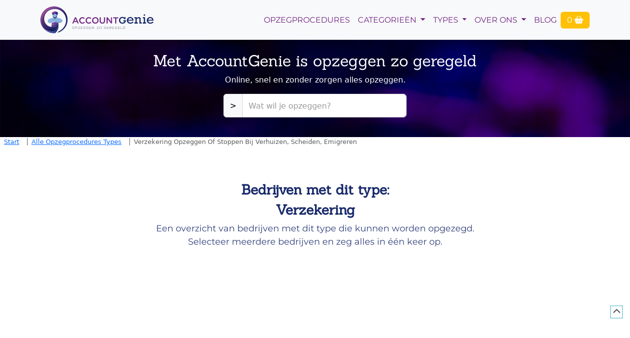

--- FILE ---
content_type: text/html; charset=UTF-8
request_url: https://accountgenie.nl/tag/verzekering
body_size: 13554
content:
<!DOCTYPE html><!--[if IE 8]> <html lang="nl" class="ie8 no-js"> <![endif]--><!--[if IE 9]> <html lang="nl" class="ie9 no-js"> <![endif]--><!--[if !IE]><!--><html lang=nl><!--<![endif]--><head><meta charset=UTF-8><meta content="width=device-width, initial-scale=1.0" name=viewport><meta content="ie=edge" http-equiv=X-UA-Compatible><meta content=index,follow name=robots><link as=font href=/build/fonts/JTUQjIg1_i6t8kCHKm459WxRyS7m.caada573.woff2 rel=preload><link as=font href=/build/fonts/Ycm0sZJORluHnXbIfmxh_zQA.a0482294.woff2 rel=preload><link as=font href=/build/fonts/Ycm2sZJORluHnXbIfmlR_Q.edee2cdf.woff2 rel=preload><link as=font href=/build/fonts/JTUSjIg1_i6t8kCHKm459Wlhyw.5028c63f.woff2 rel=preload><title>Opzeggen Verzekering snel regel je met Accountgenie. Abonnement, ac…</title><meta content="Start met zelf gratis opzeggen van Verzekering: " name=description><meta content="Verzekering, bedrijf, zelf opzeggen, opzegbrief,opzeggen, abonnement account, lidmaatschap, contract, stopzetten" name=keywords><link href=https://accountgenie.nl/tag/verzekering rel=canonical><link href=/build/app.1be8fe1c.css rel=stylesheet><script>//<![CDATA[
            var owa_baseUrl = 'https://analytics2.4bis.tech/';
            var owa_cmds = owa_cmds || [];
            owa_cmds.push(['setSiteId', '3i1h1fz2i3ogewbnsuueg8ihwrqrtn2w']);

            owa_cmds.push(['trackPageView']);
            owa_cmds.push(['trackClicks']);

            (function() {
                var _owa = document.createElement('script'); _owa.type = 'text/javascript'; _owa.async = true;
                owa_baseUrl = ('https:' == document.location.protocol ? window.owa_baseSecUrl || owa_baseUrl.replace(/http:/, 'https:') : owa_baseUrl );
                _owa.src = owa_baseUrl + '/assets/dist/owa.tracker.min.js';
                var _owa_s = document.getElementsByTagName('script')[0]; _owa_s.parentNode.insertBefore(_owa, _owa_s);
            }());
            window.addEventListener('error', function (evt) {
                let stack = 't:' + evt.timeStamp + ';' + evt.error.stack;
                stack = stack.replaceAll('\n', '')
                stack = stack.substring(0, 255)
                owa_cmds.push([
                    'trackAction',
                    'js-error',
                    evt.type + ': ' + evt.error.message,
                    stack,
                    1
                ]);
            });
            //]]></script><script src=/build/runtime.8ab7f0c8.js></script><script src=/build/692.b351c162.js></script><script src=/build/jquery.307960f1.js></script><script src=/build/46.ed280e30.js></script><script src=/build/enginizer.cbb5b905.js></script><script src=/bundles/fosjsrouting/js/router.min.js></script><script src="/js/routing?callback=fos.Router.setData"></script><script defer src=/build/644.0f229043.js></script><script defer src=/build/661.c213dc8b.js></script><script defer src=/build/app.3a9a16b0.js></script><script async crossorigin=anonymous src="https://pagead2.googlesyndication.com/pagead/js/adsbygoogle.js?client=ca-pub-2704970421517052"></script><script id=affiliatemngr_wapp_js-js src="https://cdn.lnkn.be/head.latest.min.js?v=3.0.2&#038;ver=5.8.11"></script><link href=/assets/images/favicon-transarent.png rel=icon sizes=157x157 type=image/png><link href=/assets/images/favicon-transarent.ico rel=icon type=image/x-icon><link href=/assets/images/apple-touch-icon.png rel=apple-touch-icon sizes=157x157 type=image/png><meta content=#330099 name=theme-color><meta content=article property=og:type><meta content=/assets/images/logo_accountgenie.png property=og:image><meta content=summary_large_image name=twitter:card><meta content=accountgenie.nl name=twitter:site><meta content=/assets/images/logo_accountgenie.png name=twitter:image><body><div class=main-content><nav class="bg-body-tertiary navbar navbar-expand-lg navbar-font shadow sticky-top text-uppercase"><div class=container><a class=navbar-brand href=/><img alt=Accountgenie loading=eager src=/assets/images/Ill.logo_AccountGenie1b_liggend_2021.svg width=230></a><button aria-controls=navbarNav aria-expanded=false aria-label="Toggle navigation" class="align-self-center me-3 ms-auto navbar-toggler" data-bs-target=#navbarNav data-bs-toggle=collapse type=button><span class=navbar-toggler-icon></span></button><div id=navbarNav class="collapse justify-content-end navbar-collapse order-2 order-lg-0"><ul class=navbar-nav><li class="d-md-none nav-item"><a class="nav-link navbar-links" href=/> Home </a><li class=nav-item><a class="nav-link navbar-links" href=/opzeggen> opzegprocedures </a><li class="dropdown nav-item"><a id=categoryDropdownLink aria-expanded=false aria-haspopup=true class="dropdown-toggle nav-link navbar-links" data-bs-toggle=dropdown href=# role=button> Categorie&euml;n </a><div aria-labelledby=categoryDropdownLink class="dropdown-menu dropdown-menu-end navbar-links-dropdown shadow"><a class="border-bottom dropdown-item" href=/categorie/amusement title="Amusement opzeggen ivm verhuizen, opzeggen na overlijden, opzeggen emigreren, opzeggen ivm overlijden, kosteloos opzeggen"> Amusement </a><a class="border-bottom dropdown-item" href=/categorie/belangenorganisaties-lhbtis title="Belangenorganisaties &amp; LHBTI&#039;s opzeggen ivm verhuizen, opzeggen na overlijden, opzeggen emigreren, opzeggen ivm overlijden, kosteloos opzeggen"> Belangenorganisaties &amp; LHBTI&#039;s </a><a class="border-bottom dropdown-item" href=/categorie/branche-beroeps-en-vakbonden-registers title="Branche-, beroeps- en vakbonden &amp; registers opzeggen ivm verhuizen, opzeggen na overlijden, opzeggen emigreren, opzeggen ivm overlijden, kosteloos opzeggen"> Branche-, beroeps- en vakbonden &amp; registers </a><a class="border-bottom dropdown-item" href=/categorie/businessclubs-flexplekken title="Businessclubs &amp; flexplekken opzeggen ivm verhuizen, opzeggen na overlijden, opzeggen emigreren, opzeggen ivm overlijden, kosteloos opzeggen"> Businessclubs &amp; flexplekken </a><a class="border-bottom dropdown-item" href=/categorie/dating-sites title="Dating sites opzeggen ivm verhuizen, opzeggen na overlijden, opzeggen emigreren, opzeggen ivm overlijden, kosteloos opzeggen"> Dating sites </a><a class="border-bottom dropdown-item" href=/categorie/diversen-overig title="Diversen &amp; overig opzeggen ivm verhuizen, opzeggen na overlijden, opzeggen emigreren, opzeggen ivm overlijden, kosteloos opzeggen"> Diversen &amp; overig </a><a class="border-bottom dropdown-item" href=/categorie/erotiek title="Erotiek opzeggen ivm verhuizen, opzeggen na overlijden, opzeggen emigreren, opzeggen ivm overlijden, kosteloos opzeggen"> Erotiek </a><a class="border-bottom dropdown-item" href=/categorie/financiele-instellingen title="Financiële instellingen opzeggen ivm verhuizen, opzeggen na overlijden, opzeggen emigreren, opzeggen ivm overlijden, kosteloos opzeggen"> Financiële instellingen </a><a class="border-bottom dropdown-item" href=/categorie/goede-doelen title="Goede doelen opzeggen ivm verhuizen, opzeggen na overlijden, opzeggen emigreren, opzeggen ivm overlijden, kosteloos opzeggen"> Goede doelen </a><a class="border-bottom dropdown-item" href=/categorie/hobby-vrije-tijd-fanclub title="Hobby, vrije tijd &amp; fanclub opzeggen ivm verhuizen, opzeggen na overlijden, opzeggen emigreren, opzeggen ivm overlijden, kosteloos opzeggen"> Hobby, vrije tijd &amp; fanclub </a><a class="border-bottom dropdown-item" href=/categorie/ict-diensten-hard-en-software title="ICT-diensten, hard- en software opzeggen ivm verhuizen, opzeggen na overlijden, opzeggen emigreren, opzeggen ivm overlijden, kosteloos opzeggen"> ICT-diensten, hard- en software </a><a class="border-bottom dropdown-item" href=/categorie/juridisch title="Juridisch opzeggen ivm verhuizen, opzeggen na overlijden, opzeggen emigreren, opzeggen ivm overlijden, kosteloos opzeggen"> Juridisch </a><a class="border-bottom dropdown-item" href=/categorie/kerkgenootschappen-geloofsovertuigingen title="Kerkgenootschappen &amp; geloofsovertuigingen opzeggen ivm verhuizen, opzeggen na overlijden, opzeggen emigreren, opzeggen ivm overlijden, kosteloos opzeggen"> Kerkgenootschappen &amp; geloofsovertuigingen </a><a class="border-bottom dropdown-item" href=/categorie/klachteninstituten-geschillencommissies-navragen title="Klachteninstituten, geschillencommissies &amp; navragen opzeggen ivm verhuizen, opzeggen na overlijden, opzeggen emigreren, opzeggen ivm overlijden, kosteloos opzeggen"> Klachteninstituten, geschillencommissies &amp; navragen </a><a class="border-bottom dropdown-item" href=/categorie/kranten-tijdschriften-magazines-vakbladen-tv-gidsen-e-reading title="Kranten, tijdschriften, magazines, vakbladen, TV gidsen &amp; E-reading opzeggen ivm verhuizen, opzeggen na overlijden, opzeggen emigreren, opzeggen ivm overlijden, kosteloos opzeggen"> Kranten, tijdschriften, magazines, vakbladen, TV gidsen &amp; E-reading </a><a class="border-bottom dropdown-item" href=/categorie/kunst-cultuur-vakantie-reizen title="Kunst, cultuur &amp; (vakantie)reizen opzeggen ivm verhuizen, opzeggen na overlijden, opzeggen emigreren, opzeggen ivm overlijden, kosteloos opzeggen"> Kunst, cultuur &amp; (vakantie)reizen </a><a class="border-bottom dropdown-item" href=/categorie/loterijen-kansspelen title="Loterijen &amp; kansspelen opzeggen ivm verhuizen, opzeggen na overlijden, opzeggen emigreren, opzeggen ivm overlijden, kosteloos opzeggen"> Loterijen &amp; kansspelen </a><a class="border-bottom dropdown-item" href=/categorie/muziek title="Muziek opzeggen ivm verhuizen, opzeggen na overlijden, opzeggen emigreren, opzeggen ivm overlijden, kosteloos opzeggen"> Muziek </a><a class="border-bottom dropdown-item" href=/categorie/nutsbedrijven title="Nutsbedrijven opzeggen ivm verhuizen, opzeggen na overlijden, opzeggen emigreren, opzeggen ivm overlijden, kosteloos opzeggen"> Nutsbedrijven </a><a class="border-bottom dropdown-item" href=/categorie/opleidingen-cursussen-trainingen-alumni title="Opleidingen, cursussen, trainingen &amp; alumni opzeggen ivm verhuizen, opzeggen na overlijden, opzeggen emigreren, opzeggen ivm overlijden, kosteloos opzeggen"> Opleidingen, cursussen, trainingen &amp; alumni </a><a class="border-bottom dropdown-item" href=/categorie/pensioenfondsen title="Pensioenfondsen opzeggen ivm verhuizen, opzeggen na overlijden, opzeggen emigreren, opzeggen ivm overlijden, kosteloos opzeggen"> Pensioenfondsen </a><a class="border-bottom dropdown-item" href=/categorie/politieke-partijen title="Politieke partijen opzeggen ivm verhuizen, opzeggen na overlijden, opzeggen emigreren, opzeggen ivm overlijden, kosteloos opzeggen"> Politieke partijen </a><a class="border-bottom dropdown-item" href=/categorie/radio-tv-omroepen title="Radio, TV &amp; Omroepen opzeggen ivm verhuizen, opzeggen na overlijden, opzeggen emigreren, opzeggen ivm overlijden, kosteloos opzeggen"> Radio, TV &amp; Omroepen </a><a class="border-bottom dropdown-item" href=/categorie/sociale-media title="Sociale media opzeggen ivm verhuizen, opzeggen na overlijden, opzeggen emigreren, opzeggen ivm overlijden, kosteloos opzeggen"> Sociale media </a><a class="border-bottom dropdown-item" href=/categorie/sociale-voorzieningen title="Sociale voorzieningen opzeggen ivm verhuizen, opzeggen na overlijden, opzeggen emigreren, opzeggen ivm overlijden, kosteloos opzeggen"> Sociale voorzieningen </a><a class="border-bottom dropdown-item" href=/categorie/sport-bonden-spellen-games title="Sport(bonden), spellen &amp; games opzeggen ivm verhuizen, opzeggen na overlijden, opzeggen emigreren, opzeggen ivm overlijden, kosteloos opzeggen"> Sport(bonden), spellen &amp; games </a><a class="border-bottom dropdown-item" href=/categorie/televisie-telefonie-internetaansluitingen title="Televisie, telefonie &amp; internetaansluitingen opzeggen ivm verhuizen, opzeggen na overlijden, opzeggen emigreren, opzeggen ivm overlijden, kosteloos opzeggen"> Televisie, telefonie &amp; internetaansluitingen </a><a class="border-bottom dropdown-item" href=/categorie/thuis-en-zorgorganisaties title="Thuis- en zorgorganisaties opzeggen ivm verhuizen, opzeggen na overlijden, opzeggen emigreren, opzeggen ivm overlijden, kosteloos opzeggen"> Thuis- en zorgorganisaties </a><a class="border-bottom dropdown-item" href=/categorie/uitvaartbranche title="Uitvaartbranche opzeggen ivm verhuizen, opzeggen na overlijden, opzeggen emigreren, opzeggen ivm overlijden, kosteloos opzeggen"> Uitvaartbranche </a><a class="border-bottom dropdown-item" href=/categorie/vervoer-transport title="Vervoer &amp; Transport opzeggen ivm verhuizen, opzeggen na overlijden, opzeggen emigreren, opzeggen ivm overlijden, kosteloos opzeggen"> Vervoer &amp; Transport </a><a class="border-bottom dropdown-item" href=/categorie/verzekeringen title="Verzekeringen opzeggen ivm verhuizen, opzeggen na overlijden, opzeggen emigreren, opzeggen ivm overlijden, kosteloos opzeggen"> Verzekeringen </a><a class="border-bottom dropdown-item" href=/categorie/voeding title="Voeding opzeggen ivm verhuizen, opzeggen na overlijden, opzeggen emigreren, opzeggen ivm overlijden, kosteloos opzeggen"> Voeding </a><a class="border-bottom dropdown-item" href=/categorie/webportal title="Webportal opzeggen ivm verhuizen, opzeggen na overlijden, opzeggen emigreren, opzeggen ivm overlijden, kosteloos opzeggen"> Webportal </a><a class="border-bottom dropdown-item" href=/categorie/webwinkels title="Webwinkels opzeggen ivm verhuizen, opzeggen na overlijden, opzeggen emigreren, opzeggen ivm overlijden, kosteloos opzeggen"> Webwinkels </a></div><li class="dropdown nav-item"><a id=typesDropdown aria-expanded=false aria-haspopup=true class="dropdown-toggle nav-link navbar-links" data-bs-toggle=dropdown href=# role=button> Types </a><div aria-labelledby=typesDropdown class="dropdown-menu dropdown-menu-end navbar-links-dropdown shadow"><a class="border-bottom dropdown-item" href=/tag/abonnement title="Abonnement opzeggen ivm verhuizen, opzeggen na overlijden, opzeggen emigreren, opzeggen ivm overlijden, kosteloos opzeggen"> Abonnement </a><a class="border-bottom dropdown-item" href=/tag/algemeen-nut-beogende-instelling-anbi title="Algemeen Nut Beogende Instelling (ANBI) opzeggen ivm verhuizen, opzeggen na overlijden, opzeggen emigreren, opzeggen ivm overlijden, kosteloos opzeggen"> Algemeen Nut Beogende Instelling (ANBI) </a><a class="border-bottom dropdown-item" href=/tag/belegging title="Belegging opzeggen ivm verhuizen, opzeggen na overlijden, opzeggen emigreren, opzeggen ivm overlijden, kosteloos opzeggen"> Belegging </a><a class="border-bottom dropdown-item" href=/tag/contract title="Contract opzeggen ivm verhuizen, opzeggen na overlijden, opzeggen emigreren, opzeggen ivm overlijden, kosteloos opzeggen"> Contract </a><a class="border-bottom dropdown-item" href=/tag/donatie title="Donatie opzeggen ivm verhuizen, opzeggen na overlijden, opzeggen emigreren, opzeggen ivm overlijden, kosteloos opzeggen"> Donatie </a><a class="border-bottom dropdown-item" href=/tag/hypotheek title="Hypotheek opzeggen ivm verhuizen, opzeggen na overlijden, opzeggen emigreren, opzeggen ivm overlijden, kosteloos opzeggen"> Hypotheek </a><a class="border-bottom dropdown-item" href=/tag/klantenkaart title="Klantenkaart opzeggen ivm verhuizen, opzeggen na overlijden, opzeggen emigreren, opzeggen ivm overlijden, kosteloos opzeggen"> Klantenkaart </a><a class="border-bottom dropdown-item" href=/tag/lening title="Lening opzeggen ivm verhuizen, opzeggen na overlijden, opzeggen emigreren, opzeggen ivm overlijden, kosteloos opzeggen"> Lening </a><a class="border-bottom dropdown-item" href=/tag/lidmaatschap title="Lidmaatschap opzeggen ivm verhuizen, opzeggen na overlijden, opzeggen emigreren, opzeggen ivm overlijden, kosteloos opzeggen"> Lidmaatschap </a><a class="border-bottom dropdown-item" href=/tag/lidmaatschap-of-abonnement title="Lidmaatschap of abonnement opzeggen ivm verhuizen, opzeggen na overlijden, opzeggen emigreren, opzeggen ivm overlijden, kosteloos opzeggen"> Lidmaatschap of abonnement </a><a class="border-bottom dropdown-item" href=/tag/mobiele-applicatie title="Mobiele applicatie opzeggen ivm verhuizen, opzeggen na overlijden, opzeggen emigreren, opzeggen ivm overlijden, kosteloos opzeggen"> Mobiele applicatie </a><a class="border-bottom dropdown-item" href=/tag/nieuwsbrief title="Nieuwsbrief opzeggen ivm verhuizen, opzeggen na overlijden, opzeggen emigreren, opzeggen ivm overlijden, kosteloos opzeggen"> Nieuwsbrief </a><a class="border-bottom dropdown-item" href=/tag/online-account-of-profiel title="Online account of profiel opzeggen ivm verhuizen, opzeggen na overlijden, opzeggen emigreren, opzeggen ivm overlijden, kosteloos opzeggen"> Online account of profiel </a><a class="border-bottom dropdown-item" href=/tag/pensioen title="Pensioen opzeggen ivm verhuizen, opzeggen na overlijden, opzeggen emigreren, opzeggen ivm overlijden, kosteloos opzeggen"> Pensioen </a><a class="border-bottom dropdown-item" href=/tag/verzekering title="Verzekering opzeggen ivm verhuizen, opzeggen na overlijden, opzeggen emigreren, opzeggen ivm overlijden, kosteloos opzeggen"> Verzekering </a><a class="border-bottom dropdown-item" href=/tag/vrijwilligerswerk-volontair title="Vrijwilligerswerk / volontair opzeggen ivm verhuizen, opzeggen na overlijden, opzeggen emigreren, opzeggen ivm overlijden, kosteloos opzeggen"> Vrijwilligerswerk / volontair </a><a class="border-bottom dropdown-item" href=/tag/zakelijk-en-werk title="Zakelijk en Werk opzeggen ivm verhuizen, opzeggen na overlijden, opzeggen emigreren, opzeggen ivm overlijden, kosteloos opzeggen"> Zakelijk en Werk </a></div><li class="dropdown nav-item"><a id=overOnsDropdown aria-expanded=false aria-haspopup=true class="dropdown-toggle nav-link navbar-links" data-bs-toggle=dropdown href=# role=button> Over Ons </a><div aria-labelledby=overOnsDropdown class="dropdown-menu dropdown-menu-end navbar-links-dropdown shadow"><a class="border-bottom dropdown-item" href=/diensten title="Over diensten van Accountgenie">Diensten</a><a class="border-bottom dropdown-item" href=/inzicht title="Inzicht in je informatie en accounts">Inzicht</a><a class="border-bottom dropdown-item" href=/opzeg-informatie title="Opzeggen van online en offline accounts met Accountgenie">Opzeggen</a><a class="border-bottom dropdown-item" href=/contact title="Contact van online en offline accounts met Accountgenie">Contact</a></div><li class=nav-item><a class="nav-link navbar-links" href=/blog title="Contact van online en offline accounts met Accountgenie">Blog</a></ul></div><div class=position-relative data-controller=symfony--ux-react--react data-symfony--ux-react--react-component-value=ShoppingCart></div></div></nav><div class=main-body><div id=search_widget1769404717 class="align-items-center container-fluid d-flex search_widget" style="background-image: url(/assets/images/home_07_a.jpg) !important;"><div class="align-items-center container d-flex flex-column py-3 py-lg-4 text-center text-white"><div class="justify-content-center row"><div class="col-10 col-md-12"><h2 class=ff-sanches>Met AccountGenie is opzeggen zo geregeld</h2></div></div><div class="justify-content-center row"><div class=col><p class="mb-3 text-center"> Online, snel en zonder zorgen alles opzeggen. </div></div><div class="col-11 col-lg-4 col-md-7" data-controller=symfony--ux-react--react data-symfony--ux-react--react-component-value=SearchBar data-symfony--ux-react--react-props-value={&quot;isCancellationSearchBar&quot;:false}> Loading... <i class="si-3x si-gear si-solid si-spin"></i></div></div></div><div class="d-md-block d-none ms-2 navbar-breadcrumbs text-capitalize text-muted"><ol id=wo-breadcrumbs class="breadcrumb mb-0 small" itemscope itemtype=http://schema.org/BreadcrumbList><li itemprop=itemListElement itemscope itemtype=http://schema.org/ListItem><a href=/ itemprop=item><span itemprop=name>Start</span></a><meta content=1 itemprop=position><span class=separator>&nbsp;&nbsp;</span><li itemprop=itemListElement itemscope itemtype=http://schema.org/ListItem><a href=/tag/ itemprop=item><span itemprop=name>Alle opzegprocedures types</span></a><meta content=2 itemprop=position><span class=separator>&nbsp;&nbsp;</span><li itemprop=itemListElement itemscope itemtype=http://schema.org/ListItem><span itemprop=name>Verzekering opzeggen of stoppen bij verhuizen, scheiden, emigreren</span><meta content=3 itemprop=position></ol><script type=application/ld+json>{
            "@context": "https:\/\/schema.org\/",
            "@type": "BreadcrumbList",
            "itemListElement": [
                            {
                    "@type": "ListItem",
                    "position": 1,
                    "item": {
                        "name": "/",
                        "@id": "Start"
                    }
                },                         {
                    "@type": "ListItem",
                    "position": 2,
                    "item": {
                        "name": "/tag/",
                        "@id": "Alle opzegprocedures types"
                    }
                },                         {
                    "@type": "ListItem",
                    "position": 3,
                    "item": {
                        "name": "/tag/verzekering",
                        "@id": "Verzekering opzeggen of stoppen bij verhuizen, scheiden, emigreren"
                    }
                }                        ]
            }</script></div><div id=flash_messages class=flashMessages></div><script>window.addEventListener('load', () => {
            const alerts = document.querySelectorAll('.flashMessages .alert');
            alerts.forEach(alert => {
                alert.addEventListener('click', () => {
                    alert.style.display = 'none';
                });
            });
            setInterval(() => {
                alerts.forEach(alert => {
                    alert.style.transition = 'opacity 0.5s';
                    alert.style.opacity = '0';

                    // Optionally hide the element after fading out
                    setTimeout(() => {
                        alert.style.display = 'none';
                    }, 500); // Match transition duration
                });
            }, 7500);
        });</script><br><section class=pb-3><div class=row><div class=col><div class="d-flex flex-column mt-5 text-center"><h2 class="featured-company-title ff-sanches fs-3 fw-normal styling-blocks-title">Bedrijven met dit type:</h2><h2 class="featured-company-title fs-3 fw-600 h1 styling-blocks-title">Verzekering</h2></div></div></div><div class=row><div class=col><div class=text-center><p class=company-title-text>Een overzicht van bedrijven met dit type die kunnen worden opgezegd. <br> Selecteer meerdere bedrijven en zeg alles in één keer op. </div></div></div></section><ins class=adsbygoogle data-ad-client=ca-pub-2704970421517052 data-ad-format=auto data-ad-slot=9005308621 data-full-width-responsive=true style="display: block;"></ins><script>// <![CDATA[
(adsbygoogle = window.adsbygoogle || []).push({});
// ]]></script><section class="cloud mt-5 table-color-bg"><div class="companies container"><div class=row><div class="container-fluid my-3"><div class="d-flex flex-row justify-content-between"><div><h4 class="fw-light text-header">Totaal <b>194</b> bedrijven gevonden </h4><h5 class="fs-5 fw-light text-header"><b>24</b> bedrijven op deze pagina </h5></div></div></div><div class="d-flex justify-content-center"><nav><ul class=pagination><li class="disabled page-item"><span class=page-link>&laquo;</span><li class="active page-item"><span class=page-link>1</span><li class=page-item><a class=page-link href="/tag/verzekering/2?sort=a.weight&amp;direction=DESC">2</a><li class=page-item><a class=page-link href="/tag/verzekering/3?sort=a.weight&amp;direction=DESC">3</a><li class="disabled page-item"><span class=page-link>&hellip;</span><li class=page-item><a class=page-link href="/tag/verzekering/9?sort=a.weight&amp;direction=DESC">9</a><li class=page-item><a class=page-link href="/tag/verzekering/2?sort=a.weight&amp;direction=DESC" rel=next>&raquo;</a></ul></nav></div><div class="col-12 col-lg-4 col-md-6 mb-3 px-2"><div class="bg-white container-fluid d-flex flex-column h-100 p-3"><div class="mb-2 row"><div class="col-12 col-md-7 d-md-flex"><h5 class="featured-company-title text-center text-md-start text-uppercase"><a class="bold link-dark-blue text-decoration-none" href=/opzeggen/monuta-nl title="opzeggen Monuta Holding N.V."> Monuta.nl </a></h5></div><div class="col text-center"><a class="bold link-dark-blue text-decoration-none" href=/opzeggen/monuta-nl title="opzeggen Monuta Holding N.V."><img alt="direct Monuta.nl opzeggen abonnement, account of donatie" class="featured-company-image float-md-end img-fluid" loading=lazy src=https://cdn.4b.is/techlabs.4bis.co/cdn/account_genie/public/user1/2020-02-14/5e4689c025911.logo.png title="opzegservice en opzegdesk voor snel en zorgeloos opzeggen van donaties, lidmaatschappen en rekeningen"></a></div></div><div class="mt-auto row"><div class="col-12 text-center"><div data-controller=symfony--ux-react--react data-symfony--ux-react--react-component-value=CompanyCartButton data-symfony--ux-react--react-props-value="{&quot;company&quot;:{&quot;id&quot;:355,&quot;name&quot;:&quot;Monuta Holding N.V.&quot;,&quot;shortName&quot;:&quot;Monuta.nl&quot;},&quot;title&quot;:&quot;Monuta.nl&quot;,&quot;name&quot;:&quot;Monuta Holding N.V.&quot;}"></div></div><div class="col-12 text-center"><a class="bold link-dark-blue small text-decoration-none" href=/opzeggen/monuta-nl title="opzeggen Monuta Holding N.V. met spoed, Monuta Holding N.V. opzeggen bij emigreren, Monuta Holding N.V. opzeggen ivm overlijden, Monuta Holding N.V. kosteloos opzeggen, zelf Monuta.nl opzeggen na overlijden"> Informatie over opzegging </a></div></div></div></div><div class="col-12 col-lg-4 col-md-6 mb-3 px-2"><div class="bg-white container-fluid d-flex flex-column h-100 p-3"><div class="mb-2 row"><div class="col-12 col-md-7 d-md-flex"><h5 class="featured-company-title text-center text-md-start text-uppercase"><a class="bold link-dark-blue text-decoration-none" href=/opzeggen/allsecur title="opzeggen AllSecur - Allianz Benelux N.V."> AllSecur </a></h5></div><div class="col text-center"><a class="bold link-dark-blue text-decoration-none" href=/opzeggen/allsecur title="opzeggen AllSecur - Allianz Benelux N.V."><img alt="direct AllSecur opzeggen abonnement, account of donatie" class="featured-company-image float-md-end img-fluid" loading=lazy src=https://cdn.4b.is/techlabs.4bis.co/cdn/account_genie/public/user1/2018-11-15/5bed7349cd160.allsecur_logo.png title="opzegservice en opzegdesk voor snel en zorgeloos opzeggen van donaties, lidmaatschappen en rekeningen"></a></div></div><div class="mt-auto row"><div class="col-12 text-center"><div data-controller=symfony--ux-react--react data-symfony--ux-react--react-component-value=CompanyCartButton data-symfony--ux-react--react-props-value="{&quot;company&quot;:{&quot;id&quot;:7305,&quot;name&quot;:&quot;AllSecur - Allianz Benelux N.V.&quot;,&quot;shortName&quot;:&quot;AllSecur&quot;},&quot;title&quot;:&quot;AllSecur&quot;,&quot;name&quot;:&quot;AllSecur - Allianz Benelux N.V.&quot;}"></div></div><div class="col-12 text-center"><a class="bold link-dark-blue small text-decoration-none" href=/opzeggen/allsecur title="opzeggen AllSecur - Allianz Benelux N.V. met spoed, AllSecur - Allianz Benelux N.V. opzeggen bij emigreren, AllSecur - Allianz Benelux N.V. opzeggen ivm overlijden, AllSecur - Allianz Benelux N.V. kosteloos opzeggen, zelf AllSecur opzeggen na overlijden"> Informatie over opzegging </a></div></div></div></div><div class="col-12 col-lg-4 col-md-6 mb-3 px-2"><div class="bg-white container-fluid d-flex flex-column h-100 p-3"><div class="mb-2 row"><div class="col-12 col-md-7 d-md-flex"><h5 class="featured-company-title text-center text-md-start text-uppercase"><a class="bold link-dark-blue text-decoration-none" href=/opzeggen/inshared title="opzeggen InShared - Achmea B.V."> InShared </a></h5></div><div class="col text-center"><a class="bold link-dark-blue text-decoration-none" href=/opzeggen/inshared title="opzeggen InShared - Achmea B.V."><img alt="direct InShared opzeggen abonnement, account of donatie" class="featured-company-image float-md-end img-fluid" loading=lazy src=https://cdn.4b.is/techlabs.4bis.co/cdn/account_genie/public/user1/2018-11-15/5bed737994cf3.inshared%20opzeggen%20direct.png title="opzegservice en opzegdesk voor snel en zorgeloos opzeggen van donaties, lidmaatschappen en rekeningen"></a></div></div><div class="mt-auto row"><div class="col-12 text-center"><div data-controller=symfony--ux-react--react data-symfony--ux-react--react-component-value=CompanyCartButton data-symfony--ux-react--react-props-value="{&quot;company&quot;:{&quot;id&quot;:7308,&quot;name&quot;:&quot;InShared - Achmea B.V.&quot;,&quot;shortName&quot;:&quot;InShared&quot;},&quot;title&quot;:&quot;InShared&quot;,&quot;name&quot;:&quot;InShared - Achmea B.V.&quot;}"></div></div><div class="col-12 text-center"><a class="bold link-dark-blue small text-decoration-none" href=/opzeggen/inshared title="opzeggen InShared - Achmea B.V. met spoed, InShared - Achmea B.V. opzeggen bij emigreren, InShared - Achmea B.V. opzeggen ivm overlijden, InShared - Achmea B.V. kosteloos opzeggen, zelf InShared opzeggen na overlijden"> Informatie over opzegging </a></div></div></div></div><div class="col-12 col-lg-4 col-md-6 mb-3 px-2"><div class="bg-white container-fluid d-flex flex-column h-100 p-3"><div class="mb-2 row"><div class="col-12 col-md-7 d-md-flex"><h5 class="featured-company-title text-center text-md-start text-uppercase"><a class="bold link-dark-blue text-decoration-none" href=/opzeggen/aevitae-schadeverzekeringen title="opzeggen Aevitae B.V."> Aevitae Schadeverzekeringen </a></h5></div><div class="col text-center"><a class="bold link-dark-blue text-decoration-none" href=/opzeggen/aevitae-schadeverzekeringen title="opzeggen Aevitae B.V."><img alt="direct Aevitae Schadeverzekeringen opzeggen abonnement, account of donatie" class="featured-company-image float-md-end img-fluid" loading=lazy src=https://cdn.4b.is/techlabs.4bis.co/cdn/account_genie/public/user33/2019-08-05/5d4835b1d7127.opzeggen%20aevitea%20i-finish.png title="opzegservice en opzegdesk voor snel en zorgeloos opzeggen van donaties, lidmaatschappen en rekeningen"></a></div></div><div class="mt-auto row"><div class="col-12 text-center"><div data-controller=symfony--ux-react--react data-symfony--ux-react--react-component-value=CompanyCartButton data-symfony--ux-react--react-props-value="{&quot;company&quot;:{&quot;id&quot;:212,&quot;name&quot;:&quot;Aevitae B.V.&quot;,&quot;shortName&quot;:&quot;Aevitae Schadeverzekeringen&quot;},&quot;title&quot;:&quot;Aevitae Schadeverzekeringen&quot;,&quot;name&quot;:&quot;Aevitae B.V.&quot;}"></div></div><div class="col-12 text-center"><a class="bold link-dark-blue small text-decoration-none" href=/opzeggen/aevitae-schadeverzekeringen title="opzeggen Aevitae B.V. met spoed, Aevitae B.V. opzeggen bij emigreren, Aevitae B.V. opzeggen ivm overlijden, Aevitae B.V. kosteloos opzeggen, zelf Aevitae Schadeverzekeringen opzeggen na overlijden"> Informatie over opzegging </a></div></div></div></div><div class="col-12 col-lg-4 col-md-6 mb-3 px-2"><div class="bg-white container-fluid d-flex flex-column h-100 p-3"><div class="mb-2 row"><div class="col-12 col-md-7 d-md-flex"><h5 class="featured-company-title text-center text-md-start text-uppercase"><a class="bold link-dark-blue text-decoration-none" href=/opzeggen/adaptto title="opzeggen Adaptto B.V."> Adaptto </a></h5></div><div class="col text-center"><a class="bold link-dark-blue text-decoration-none" href=/opzeggen/adaptto title="opzeggen Adaptto B.V."><img alt="direct Adaptto opzeggen abonnement, account of donatie" class="featured-company-image float-md-end img-fluid" loading=lazy src=https://cdn.4b.is/techlabs.4bis.co/cdn/account_genie/public/user33/2019-08-05/5d4833f8556e8.opzeggen%20adaptto%20assurantie%20i-finish.png title="opzegservice en opzegdesk voor snel en zorgeloos opzeggen van donaties, lidmaatschappen en rekeningen"></a></div></div><div class="mt-auto row"><div class="col-12 text-center"><div data-controller=symfony--ux-react--react data-symfony--ux-react--react-component-value=CompanyCartButton data-symfony--ux-react--react-props-value="{&quot;company&quot;:{&quot;id&quot;:210,&quot;name&quot;:&quot;Adaptto B.V.&quot;,&quot;shortName&quot;:&quot;Adaptto&quot;},&quot;title&quot;:&quot;Adaptto&quot;,&quot;name&quot;:&quot;Adaptto B.V.&quot;}"></div></div><div class="col-12 text-center"><a class="bold link-dark-blue small text-decoration-none" href=/opzeggen/adaptto title="opzeggen Adaptto B.V. met spoed, Adaptto B.V. opzeggen bij emigreren, Adaptto B.V. opzeggen ivm overlijden, Adaptto B.V. kosteloos opzeggen, zelf Adaptto opzeggen na overlijden"> Informatie over opzegging </a></div></div></div></div><div class="col-12 col-lg-4 col-md-6 mb-3 px-2"><div class="bg-white container-fluid d-flex flex-column h-100 p-3"><div class="mb-2 row"><div class="col-12 col-md-7 d-md-flex"><h5 class="featured-company-title text-center text-md-start text-uppercase"><a class="bold link-dark-blue text-decoration-none" href=/opzeggen/credit-life-ag-amsterdam title="opzeggen Credit Life AG Amsterdam"> Credit Life AG Amsterdam </a></h5></div><div class="col text-center"><a class="bold link-dark-blue text-decoration-none" href=/opzeggen/credit-life-ag-amsterdam title="opzeggen Credit Life AG Amsterdam"><img alt="direct Credit Life AG Amsterdam opzeggen" class="featured-company-image float-md-end img-fluid" loading=lazy src=/assets/images/logo_accountgenie.png title="direct Credit Life AG Amsterdam opzeggen, opzeggen Credit Life AG Amsterdam na overlijden, Credit Life AG Amsterdam opzeggen emigreren, Credit Life AG Amsterdam opzeggen ivm overlijden, Credit Life AG Amsterdam kosteloos opzeggen"></a></div></div><div class="mt-auto row"><div class="col-12 text-center"><div data-controller=symfony--ux-react--react data-symfony--ux-react--react-component-value=CompanyCartButton data-symfony--ux-react--react-props-value="{&quot;company&quot;:{&quot;id&quot;:268,&quot;name&quot;:&quot;Credit Life AG Amsterdam&quot;,&quot;shortName&quot;:&quot;Credit Life AG Amsterdam&quot;},&quot;title&quot;:&quot;Credit Life AG Amsterdam&quot;,&quot;name&quot;:&quot;Credit Life AG Amsterdam&quot;}"></div></div><div class="col-12 text-center"><a class="bold link-dark-blue small text-decoration-none" href=/opzeggen/credit-life-ag-amsterdam title="opzeggen Credit Life AG Amsterdam met spoed, Credit Life AG Amsterdam opzeggen bij emigreren, Credit Life AG Amsterdam opzeggen ivm overlijden, Credit Life AG Amsterdam kosteloos opzeggen, zelf Credit Life AG Amsterdam opzeggen na overlijden"> Informatie over opzegging </a></div></div></div></div><div class="col-12 col-lg-4 col-md-6 mb-3 px-2"><div class="bg-white container-fluid d-flex flex-column h-100 p-3"><div class="mb-2 row"><div class="col-12 col-md-7 d-md-flex"><h5 class="featured-company-title text-center text-md-start text-uppercase"><a class="bold link-dark-blue text-decoration-none" href=/opzeggen/rialto-verzekeringen-de-vereende-verzekeringen title="opzeggen De Vereende Verzekeringen- Rialto verzekeringen"> Rialto Verzekeringen- de Vereende verzekeringen </a></h5></div><div class="col text-center"><a class="bold link-dark-blue text-decoration-none" href=/opzeggen/rialto-verzekeringen-de-vereende-verzekeringen title="opzeggen De Vereende Verzekeringen- Rialto verzekeringen"><img alt="direct Rialto Verzekeringen- de Vereende verzekeringen opzeggen abonnement, account of donatie" class="featured-company-image float-md-end img-fluid" loading=lazy src=https://cdn.4b.is/techlabs.4bis.co/cdn/account_genie/public/companies/401-DE%20VEREENDE%20VERZEKERINGEN-%20RIALTO%20VERZEKERINGEN/logo/logo-Vereende-big.svg title="opzegservice en opzegdesk voor snel en zorgeloos opzeggen van donaties, lidmaatschappen en rekeningen"></a></div></div><div class="mt-auto row"><div class="col-12 text-center"><div data-controller=symfony--ux-react--react data-symfony--ux-react--react-component-value=CompanyCartButton data-symfony--ux-react--react-props-value="{&quot;company&quot;:{&quot;id&quot;:401,&quot;name&quot;:&quot;De Vereende Verzekeringen- Rialto verzekeringen&quot;,&quot;shortName&quot;:&quot;Rialto Verzekeringen- de Vereende verzekeringen&quot;},&quot;title&quot;:&quot;Rialto Verzekeringen- de Vereende verzekeringen&quot;,&quot;name&quot;:&quot;De Vereende Verzekeringen- Rialto verzekeringen&quot;}"></div></div><div class="col-12 text-center"><a class="bold link-dark-blue small text-decoration-none" href=/opzeggen/rialto-verzekeringen-de-vereende-verzekeringen title="opzeggen De Vereende Verzekeringen- Rialto verzekeringen met spoed, De Vereende Verzekeringen- Rialto verzekeringen opzeggen bij emigreren, De Vereende Verzekeringen- Rialto verzekeringen opzeggen ivm overlijden, De Vereende Verzekeringen- Rialto verzekeringen kosteloos opzeggen, zelf Rialto Verzekeringen- de Vereende verzekeringen opzeggen na overlijden"> Informatie over opzegging </a></div></div></div></div><div class="col-12 col-lg-4 col-md-6 mb-3 px-2"><div class="bg-white container-fluid d-flex flex-column h-100 p-3"><div class="mb-2 row"><div class="col-12 col-md-7 d-md-flex"><h5 class="featured-company-title text-center text-md-start text-uppercase"><a class="bold link-dark-blue text-decoration-none" href=/opzeggen/kiemer-zorgverzekeraar title="opzeggen Kiemer Zorgverzekeraar"> Kiemer Zorgverzekeraar </a></h5></div><div class="col text-center"><a class="bold link-dark-blue text-decoration-none" href=/opzeggen/kiemer-zorgverzekeraar title="opzeggen Kiemer Zorgverzekeraar"><img alt="direct Kiemer Zorgverzekeraar opzeggen" class="featured-company-image float-md-end img-fluid" loading=lazy src=/assets/images/logo_accountgenie.png title="direct Kiemer Zorgverzekeraar opzeggen, opzeggen Kiemer Zorgverzekeraar na overlijden, Kiemer Zorgverzekeraar opzeggen emigreren, Kiemer Zorgverzekeraar opzeggen ivm overlijden, Kiemer Zorgverzekeraar kosteloos opzeggen"></a></div></div><div class="mt-auto row"><div class="col-12 text-center"><div data-controller=symfony--ux-react--react data-symfony--ux-react--react-component-value=CompanyCartButton data-symfony--ux-react--react-props-value="{&quot;company&quot;:{&quot;id&quot;:337,&quot;name&quot;:&quot;Kiemer Zorgverzekeraar&quot;,&quot;shortName&quot;:&quot;Kiemer Zorgverzekeraar&quot;},&quot;title&quot;:&quot;Kiemer Zorgverzekeraar&quot;,&quot;name&quot;:&quot;Kiemer Zorgverzekeraar&quot;}"></div></div><div class="col-12 text-center"><a class="bold link-dark-blue small text-decoration-none" href=/opzeggen/kiemer-zorgverzekeraar title="opzeggen Kiemer Zorgverzekeraar met spoed, Kiemer Zorgverzekeraar opzeggen bij emigreren, Kiemer Zorgverzekeraar opzeggen ivm overlijden, Kiemer Zorgverzekeraar kosteloos opzeggen, zelf Kiemer Zorgverzekeraar opzeggen na overlijden"> Informatie over opzegging </a></div></div></div></div><div class="col-12 col-lg-4 col-md-6 mb-3 px-2"><div class="bg-white container-fluid d-flex flex-column h-100 p-3"><div class="mb-2 row"><div class="col-12 col-md-7 d-md-flex"><h5 class="featured-company-title text-center text-md-start text-uppercase"><a class="bold link-dark-blue text-decoration-none" href=/opzeggen/netpolis title="opzeggen Netpolis B.V."> Netpolis </a></h5></div><div class="col text-center"><a class="bold link-dark-blue text-decoration-none" href=/opzeggen/netpolis title="opzeggen Netpolis B.V."><img alt="direct Netpolis opzeggen abonnement, account of donatie" class="featured-company-image float-md-end img-fluid" loading=lazy src=https://cdn.4b.is/techlabs.4bis.co/cdn/account_genie/public/user33/2019-08-05/5d4834a906aad.opzeggen%20netpolis%20i-finish.png title="opzegservice en opzegdesk voor snel en zorgeloos opzeggen van donaties, lidmaatschappen en rekeningen"></a></div></div><div class="mt-auto row"><div class="col-12 text-center"><div data-controller=symfony--ux-react--react data-symfony--ux-react--react-component-value=CompanyCartButton data-symfony--ux-react--react-props-value="{&quot;company&quot;:{&quot;id&quot;:211,&quot;name&quot;:&quot;Netpolis B.V.&quot;,&quot;shortName&quot;:&quot;Netpolis&quot;},&quot;title&quot;:&quot;Netpolis&quot;,&quot;name&quot;:&quot;Netpolis B.V.&quot;}"></div></div><div class="col-12 text-center"><a class="bold link-dark-blue small text-decoration-none" href=/opzeggen/netpolis title="opzeggen Netpolis B.V. met spoed, Netpolis B.V. opzeggen bij emigreren, Netpolis B.V. opzeggen ivm overlijden, Netpolis B.V. kosteloos opzeggen, zelf Netpolis opzeggen na overlijden"> Informatie over opzegging </a></div></div></div></div><div class="col-12 col-lg-4 col-md-6 mb-3 px-2"><div class="bg-white container-fluid d-flex flex-column h-100 p-3"><div class="mb-2 row"><div class="col-12 col-md-7 d-md-flex"><h5 class="featured-company-title text-center text-md-start text-uppercase"><a class="bold link-dark-blue text-decoration-none" href=/opzeggen/pma title="opzeggen PMA zorgverzekering"> PMA </a></h5></div><div class="col text-center"><a class="bold link-dark-blue text-decoration-none" href=/opzeggen/pma title="opzeggen PMA zorgverzekering"><img alt="direct PMA opzeggen abonnement, account of donatie" class="featured-company-image float-md-end img-fluid" loading=lazy src=https://cdn.4b.is/techlabs.4bis.co/cdn/account_genie/public/user1/2019-12-10/5defa4a7641fd.logo-menu.png title="opzegservice en opzegdesk voor snel en zorgeloos opzeggen van donaties, lidmaatschappen en rekeningen"></a></div></div><div class="mt-auto row"><div class="col-12 text-center"><div data-controller=symfony--ux-react--react data-symfony--ux-react--react-component-value=CompanyCartButton data-symfony--ux-react--react-props-value="{&quot;company&quot;:{&quot;id&quot;:382,&quot;name&quot;:&quot;PMA zorgverzekering&quot;,&quot;shortName&quot;:&quot;PMA&quot;},&quot;title&quot;:&quot;PMA&quot;,&quot;name&quot;:&quot;PMA zorgverzekering&quot;}"></div></div><div class="col-12 text-center"><a class="bold link-dark-blue small text-decoration-none" href=/opzeggen/pma title="opzeggen PMA zorgverzekering met spoed, PMA zorgverzekering opzeggen bij emigreren, PMA zorgverzekering opzeggen ivm overlijden, PMA zorgverzekering kosteloos opzeggen, zelf PMA opzeggen na overlijden"> Informatie over opzegging </a></div></div></div></div><div class="col-12 col-lg-4 col-md-6 mb-3 px-2"><div class="bg-white container-fluid d-flex flex-column h-100 p-3"><div class="mb-2 row"><div class="col-12 col-md-7 d-md-flex"><h5 class="featured-company-title text-center text-md-start text-uppercase"><a class="bold link-dark-blue text-decoration-none" href=/opzeggen/van-kampen-groep title="opzeggen Van Kampen Groep"> vkg.com </a></h5></div><div class="col text-center"><a class="bold link-dark-blue text-decoration-none" href=/opzeggen/van-kampen-groep title="opzeggen Van Kampen Groep"><img alt="direct vkg.com opzeggen abonnement, account of donatie" class="featured-company-image float-md-end img-fluid" loading=lazy src=https://cdn.4b.is/techlabs.4bis.co/cdn/account_genie/public/user1/2020-01-31/5e344a9b9cef7.logo.jpg title="opzegservice en opzegdesk voor snel en zorgeloos opzeggen van donaties, lidmaatschappen en rekeningen"></a></div></div><div class="mt-auto row"><div class="col-12 text-center"><div data-controller=symfony--ux-react--react data-symfony--ux-react--react-component-value=CompanyCartButton data-symfony--ux-react--react-props-value="{&quot;company&quot;:{&quot;id&quot;:430,&quot;name&quot;:&quot;Van Kampen Groep&quot;,&quot;shortName&quot;:&quot;vkg.com&quot;},&quot;title&quot;:&quot;vkg.com&quot;,&quot;name&quot;:&quot;Van Kampen Groep&quot;}"></div></div><div class="col-12 text-center"><a class="bold link-dark-blue small text-decoration-none" href=/opzeggen/van-kampen-groep title="opzeggen Van Kampen Groep met spoed, Van Kampen Groep opzeggen bij emigreren, Van Kampen Groep opzeggen ivm overlijden, Van Kampen Groep kosteloos opzeggen, zelf vkg.com opzeggen na overlijden"> Informatie over opzegging </a></div></div></div></div><div class="col-12 col-lg-4 col-md-6 mb-3 px-2"><div class="bg-white container-fluid d-flex flex-column h-100 p-3"><div class="mb-2 row"><div class="col-12 col-md-7 d-md-flex"><h5 class="featured-company-title text-center text-md-start text-uppercase"><a class="bold link-dark-blue text-decoration-none" href=/opzeggen/aevitae-zorgverzekeringen title="opzeggen Aevitae B.V."> Aevitae zorgverzekeringen </a></h5></div><div class="col text-center"><a class="bold link-dark-blue text-decoration-none" href=/opzeggen/aevitae-zorgverzekeringen title="opzeggen Aevitae B.V."><img alt="direct Aevitae zorgverzekeringen opzeggen abonnement, account of donatie" class="featured-company-image float-md-end img-fluid" loading=lazy src=https://cdn.4b.is/techlabs.4bis.co/cdn/account_genie/public/user33/2018-08-13/5b71b0d51e85c.aevitea.png title="opzegservice en opzegdesk voor snel en zorgeloos opzeggen van donaties, lidmaatschappen en rekeningen"></a></div></div><div class="mt-auto row"><div class="col-12 text-center"><div data-controller=symfony--ux-react--react data-symfony--ux-react--react-component-value=CompanyCartButton data-symfony--ux-react--react-props-value="{&quot;company&quot;:{&quot;id&quot;:6130,&quot;name&quot;:&quot;Aevitae B.V.&quot;,&quot;shortName&quot;:&quot;Aevitae zorgverzekeringen&quot;},&quot;title&quot;:&quot;Aevitae zorgverzekeringen&quot;,&quot;name&quot;:&quot;Aevitae B.V.&quot;}"></div></div><div class="col-12 text-center"><a class="bold link-dark-blue small text-decoration-none" href=/opzeggen/aevitae-zorgverzekeringen title="opzeggen Aevitae B.V. met spoed, Aevitae B.V. opzeggen bij emigreren, Aevitae B.V. opzeggen ivm overlijden, Aevitae B.V. kosteloos opzeggen, zelf Aevitae zorgverzekeringen opzeggen na overlijden"> Informatie over opzegging </a></div></div></div></div><div class="col-12 col-lg-4 col-md-6 mb-3 px-2"><div class="bg-white container-fluid d-flex flex-column h-100 p-3"><div class="mb-2 row"><div class="col-12 col-md-7 d-md-flex"><h5 class="featured-company-title text-center text-md-start text-uppercase"><a class="bold link-dark-blue text-decoration-none" href=/opzeggen/agdegouw title="opzeggen A.G. de Gouw Adviesgroep B.V."> AGDEGOUW </a></h5></div><div class="col text-center"><a class="bold link-dark-blue text-decoration-none" href=/opzeggen/agdegouw title="opzeggen A.G. de Gouw Adviesgroep B.V."><img alt="direct AGDEGOUW opzeggen abonnement, account of donatie" class="featured-company-image float-md-end img-fluid" loading=lazy src=https://cdn.4b.is/techlabs.4bis.co/cdn/account_genie/public/user33/2019-08-05/5d4830a03eb78.opzeggen%20ag%20de%20gouw%20i-finish.jpg title="opzegservice en opzegdesk voor snel en zorgeloos opzeggen van donaties, lidmaatschappen en rekeningen"></a></div></div><div class="mt-auto row"><div class="col-12 text-center"><div data-controller=symfony--ux-react--react data-symfony--ux-react--react-component-value=CompanyCartButton data-symfony--ux-react--react-props-value="{&quot;company&quot;:{&quot;id&quot;:206,&quot;name&quot;:&quot;A.G. de Gouw Adviesgroep B.V.&quot;,&quot;shortName&quot;:&quot;AGDEGOUW&quot;},&quot;title&quot;:&quot;AGDEGOUW&quot;,&quot;name&quot;:&quot;A.G. de Gouw Adviesgroep B.V.&quot;}"></div></div><div class="col-12 text-center"><a class="bold link-dark-blue small text-decoration-none" href=/opzeggen/agdegouw title="opzeggen A.G. de Gouw Adviesgroep B.V. met spoed, A.G. de Gouw Adviesgroep B.V. opzeggen bij emigreren, A.G. de Gouw Adviesgroep B.V. opzeggen ivm overlijden, A.G. de Gouw Adviesgroep B.V. kosteloos opzeggen, zelf AGDEGOUW opzeggen na overlijden"> Informatie over opzegging </a></div></div></div></div><div class="col-12 col-lg-4 col-md-6 mb-3 px-2"><div class="bg-white container-fluid d-flex flex-column h-100 p-3"><div class="mb-2 row"><div class="col-12 col-md-7 d-md-flex"><h5 class="featured-company-title text-center text-md-start text-uppercase"><a class="bold link-dark-blue text-decoration-none" href=/opzeggen/abf-assuradeuren title="opzeggen ABF Assuradeuren B.V."> ABF Assuradeuren </a></h5></div><div class="col text-center"><a class="bold link-dark-blue text-decoration-none" href=/opzeggen/abf-assuradeuren title="opzeggen ABF Assuradeuren B.V."><img alt="direct ABF Assuradeuren opzeggen abonnement, account of donatie" class="featured-company-image float-md-end img-fluid" loading=lazy src=https://cdn.4b.is/techlabs.4bis.co/cdn/account_genie/public/user33/2019-08-05/5d4831b4cddb7.opzeggen%20abf%20assuradeuren%20i-finish.jpg title="opzegservice en opzegdesk voor snel en zorgeloos opzeggen van donaties, lidmaatschappen en rekeningen"></a></div></div><div class="mt-auto row"><div class="col-12 text-center"><div data-controller=symfony--ux-react--react data-symfony--ux-react--react-component-value=CompanyCartButton data-symfony--ux-react--react-props-value="{&quot;company&quot;:{&quot;id&quot;:207,&quot;name&quot;:&quot;ABF Assuradeuren B.V.&quot;,&quot;shortName&quot;:&quot;ABF Assuradeuren&quot;},&quot;title&quot;:&quot;ABF Assuradeuren&quot;,&quot;name&quot;:&quot;ABF Assuradeuren B.V.&quot;}"></div></div><div class="col-12 text-center"><a class="bold link-dark-blue small text-decoration-none" href=/opzeggen/abf-assuradeuren title="opzeggen ABF Assuradeuren B.V. met spoed, ABF Assuradeuren B.V. opzeggen bij emigreren, ABF Assuradeuren B.V. opzeggen ivm overlijden, ABF Assuradeuren B.V. kosteloos opzeggen, zelf ABF Assuradeuren opzeggen na overlijden"> Informatie over opzegging </a></div></div></div></div><div class="col-12 col-lg-4 col-md-6 mb-3 px-2"><div class="bg-white container-fluid d-flex flex-column h-100 p-3"><div class="mb-2 row"><div class="col-12 col-md-7 d-md-flex"><h5 class="featured-company-title text-center text-md-start text-uppercase"><a class="bold link-dark-blue text-decoration-none" href=/opzeggen/actua title="opzeggen Actua Groep"> Actua </a></h5></div><div class="col text-center"><a class="bold link-dark-blue text-decoration-none" href=/opzeggen/actua title="opzeggen Actua Groep"><img alt="direct Actua opzeggen abonnement, account of donatie" class="featured-company-image float-md-end img-fluid" loading=lazy src=https://cdn.4b.is/techlabs.4bis.co/cdn/account_genie/public/user33/2019-08-05/5d48326425f40.opzeggen%20actua%20groep%20i-finish.png title="opzegservice en opzegdesk voor snel en zorgeloos opzeggen van donaties, lidmaatschappen en rekeningen"></a></div></div><div class="mt-auto row"><div class="col-12 text-center"><div data-controller=symfony--ux-react--react data-symfony--ux-react--react-component-value=CompanyCartButton data-symfony--ux-react--react-props-value="{&quot;company&quot;:{&quot;id&quot;:208,&quot;name&quot;:&quot;Actua Groep&quot;,&quot;shortName&quot;:&quot;Actua&quot;},&quot;title&quot;:&quot;Actua&quot;,&quot;name&quot;:&quot;Actua Groep&quot;}"></div></div><div class="col-12 text-center"><a class="bold link-dark-blue small text-decoration-none" href=/opzeggen/actua title="opzeggen Actua Groep met spoed, Actua Groep opzeggen bij emigreren, Actua Groep opzeggen ivm overlijden, Actua Groep kosteloos opzeggen, zelf Actua opzeggen na overlijden"> Informatie over opzegging </a></div></div></div></div><div class="col-12 col-lg-4 col-md-6 mb-3 px-2"><div class="bg-white container-fluid d-flex flex-column h-100 p-3"><div class="mb-2 row"><div class="col-12 col-md-7 d-md-flex"><h5 class="featured-company-title text-center text-md-start text-uppercase"><a class="bold link-dark-blue text-decoration-none" href=/opzeggen/acura title="opzeggen Acura Assuradeuren"> Acura </a></h5></div><div class="col text-center"><a class="bold link-dark-blue text-decoration-none" href=/opzeggen/acura title="opzeggen Acura Assuradeuren"><img alt="direct Acura opzeggen abonnement, account of donatie" class="featured-company-image float-md-end img-fluid" loading=lazy src=https://cdn.4b.is/techlabs.4bis.co/cdn/account_genie/public/user33/2019-08-05/5d48331f7b79c.opzeggen%20acura%20assuradeuren%20i-finish.png title="opzegservice en opzegdesk voor snel en zorgeloos opzeggen van donaties, lidmaatschappen en rekeningen"></a></div></div><div class="mt-auto row"><div class="col-12 text-center"><div data-controller=symfony--ux-react--react data-symfony--ux-react--react-component-value=CompanyCartButton data-symfony--ux-react--react-props-value="{&quot;company&quot;:{&quot;id&quot;:209,&quot;name&quot;:&quot;Acura Assuradeuren&quot;,&quot;shortName&quot;:&quot;Acura&quot;},&quot;title&quot;:&quot;Acura&quot;,&quot;name&quot;:&quot;Acura Assuradeuren&quot;}"></div></div><div class="col-12 text-center"><a class="bold link-dark-blue small text-decoration-none" href=/opzeggen/acura title="opzeggen Acura Assuradeuren met spoed, Acura Assuradeuren opzeggen bij emigreren, Acura Assuradeuren opzeggen ivm overlijden, Acura Assuradeuren kosteloos opzeggen, zelf Acura opzeggen na overlijden"> Informatie over opzegging </a></div></div></div></div><div class="col-12 col-lg-4 col-md-6 mb-3 px-2"><div class="bg-white container-fluid d-flex flex-column h-100 p-3"><div class="mb-2 row"><div class="col-12 col-md-7 d-md-flex"><h5 class="featured-company-title text-center text-md-start text-uppercase"><a class="bold link-dark-blue text-decoration-none" href=/opzeggen/agevo-assurantien-b-v title="opzeggen Agevo Assurantien B.V."> Agevo Assurantien B.V. </a></h5></div><div class="col text-center"><a class="bold link-dark-blue text-decoration-none" href=/opzeggen/agevo-assurantien-b-v title="opzeggen Agevo Assurantien B.V."><img alt="direct Agevo Assurantien B.V. opzeggen abonnement, account of donatie" class="featured-company-image float-md-end img-fluid" loading=lazy src=https://cdn.4b.is/techlabs.4bis.co/cdn/account_genie/public/user33/2019-08-05/5d483629a5deb.opzeggen%20agevo%20assurantien%20i-finish.png title="opzegservice en opzegdesk voor snel en zorgeloos opzeggen van donaties, lidmaatschappen en rekeningen"></a></div></div><div class="mt-auto row"><div class="col-12 text-center"><div data-controller=symfony--ux-react--react data-symfony--ux-react--react-component-value=CompanyCartButton data-symfony--ux-react--react-props-value="{&quot;company&quot;:{&quot;id&quot;:213,&quot;name&quot;:&quot;Agevo Assurantien B.V.&quot;,&quot;shortName&quot;:&quot;Agevo Assurantien B.V.&quot;},&quot;title&quot;:&quot;Agevo Assurantien B.V.&quot;,&quot;name&quot;:&quot;Agevo Assurantien B.V.&quot;}"></div></div><div class="col-12 text-center"><a class="bold link-dark-blue small text-decoration-none" href=/opzeggen/agevo-assurantien-b-v title="opzeggen Agevo Assurantien B.V. met spoed, Agevo Assurantien B.V. opzeggen bij emigreren, Agevo Assurantien B.V. opzeggen ivm overlijden, Agevo Assurantien B.V. kosteloos opzeggen, zelf Agevo Assurantien B.V. opzeggen na overlijden"> Informatie over opzegging </a></div></div></div></div><div class="col-12 col-lg-4 col-md-6 mb-3 px-2"><div class="bg-white container-fluid d-flex flex-column h-100 p-3"><div class="mb-2 row"><div class="col-12 col-md-7 d-md-flex"><h5 class="featured-company-title text-center text-md-start text-uppercase"><a class="bold link-dark-blue text-decoration-none" href=/opzeggen/ajp-assuradeuren-b-v title="opzeggen AJP Assuradeuren B.V."> AJP Assuradeuren B.V. </a></h5></div><div class="col text-center"><a class="bold link-dark-blue text-decoration-none" href=/opzeggen/ajp-assuradeuren-b-v title="opzeggen AJP Assuradeuren B.V."><img alt="direct AJP Assuradeuren B.V. opzeggen abonnement, account of donatie" class="featured-company-image float-md-end img-fluid" loading=lazy src=https://cdn.4b.is/techlabs.4bis.co/cdn/account_genie/public/user33/2019-09-11/5d78f24b62d90.opzeggen%20ajp_assurantien%20i-finish.png title="opzegservice en opzegdesk voor snel en zorgeloos opzeggen van donaties, lidmaatschappen en rekeningen"></a></div></div><div class="mt-auto row"><div class="col-12 text-center"><div data-controller=symfony--ux-react--react data-symfony--ux-react--react-component-value=CompanyCartButton data-symfony--ux-react--react-props-value="{&quot;company&quot;:{&quot;id&quot;:214,&quot;name&quot;:&quot;AJP Assuradeuren B.V.&quot;,&quot;shortName&quot;:&quot;AJP Assuradeuren B.V.&quot;},&quot;title&quot;:&quot;AJP Assuradeuren B.V.&quot;,&quot;name&quot;:&quot;AJP Assuradeuren B.V.&quot;}"></div></div><div class="col-12 text-center"><a class="bold link-dark-blue small text-decoration-none" href=/opzeggen/ajp-assuradeuren-b-v title="opzeggen AJP Assuradeuren B.V. met spoed, AJP Assuradeuren B.V. opzeggen bij emigreren, AJP Assuradeuren B.V. opzeggen ivm overlijden, AJP Assuradeuren B.V. kosteloos opzeggen, zelf AJP Assuradeuren B.V. opzeggen na overlijden"> Informatie over opzegging </a></div></div></div></div><div class="col-12 col-lg-4 col-md-6 mb-3 px-2"><div class="bg-white container-fluid d-flex flex-column h-100 p-3"><div class="mb-2 row"><div class="col-12 col-md-7 d-md-flex"><h5 class="featured-company-title text-center text-md-start text-uppercase"><a class="bold link-dark-blue text-decoration-none" href=/opzeggen/conservatrix-1 title="opzeggen Alg. Maatschappij van Levensverzekering Conservatrix N.V."> Conservatrix </a></h5></div><div class="col text-center"><a class="bold link-dark-blue text-decoration-none" href=/opzeggen/conservatrix-1 title="opzeggen Alg. Maatschappij van Levensverzekering Conservatrix N.V."><img alt="direct Conservatrix opzeggen" class="featured-company-image float-md-end img-fluid" loading=lazy src=/assets/images/logo_accountgenie.png title="direct Conservatrix opzeggen, opzeggen Conservatrix na overlijden, Alg. Maatschappij van Levensverzekering Conservatrix N.V. opzeggen emigreren, Alg. Maatschappij van Levensverzekering Conservatrix N.V. opzeggen ivm overlijden, Alg. Maatschappij van Levensverzekering Conservatrix N.V. kosteloos opzeggen"></a></div></div><div class="mt-auto row"><div class="col-12 text-center"><div data-controller=symfony--ux-react--react data-symfony--ux-react--react-component-value=CompanyCartButton data-symfony--ux-react--react-props-value="{&quot;company&quot;:{&quot;id&quot;:6065,&quot;name&quot;:&quot;Alg. Maatschappij van Levensverzekering Conservatrix N.V.&quot;,&quot;shortName&quot;:&quot;Conservatrix&quot;},&quot;title&quot;:&quot;Conservatrix&quot;,&quot;name&quot;:&quot;Alg. Maatschappij van Levensverzekering Conservatrix N.V.&quot;}"></div></div><div class="col-12 text-center"><a class="bold link-dark-blue small text-decoration-none" href=/opzeggen/conservatrix-1 title="opzeggen Alg. Maatschappij van Levensverzekering Conservatrix N.V. met spoed, Alg. Maatschappij van Levensverzekering Conservatrix N.V. opzeggen bij emigreren, Alg. Maatschappij van Levensverzekering Conservatrix N.V. opzeggen ivm overlijden, Alg. Maatschappij van Levensverzekering Conservatrix N.V. kosteloos opzeggen, zelf Conservatrix opzeggen na overlijden"> Informatie over opzegging </a></div></div></div></div><div class="col-12 col-lg-4 col-md-6 mb-3 px-2"><div class="bg-white container-fluid d-flex flex-column h-100 p-3"><div class="mb-2 row"><div class="col-12 col-md-7 d-md-flex"><h5 class="featured-company-title text-center text-md-start text-uppercase"><a class="bold link-dark-blue text-decoration-none" href=/opzeggen/am-assuradeuren title="opzeggen AM Assuradeuren"> AM Assuradeuren </a></h5></div><div class="col text-center"><a class="bold link-dark-blue text-decoration-none" href=/opzeggen/am-assuradeuren title="opzeggen AM Assuradeuren"><img alt="direct AM Assuradeuren opzeggen abonnement, account of donatie" class="featured-company-image float-md-end img-fluid" loading=lazy src=https://cdn.4b.is/techlabs.4bis.co/cdn/account_genie/public/user33/2019-09-11/5d78f33a3aebd.opzeggen%20am%20assuradeuren%20i-finish.jpg title="opzegservice en opzegdesk voor snel en zorgeloos opzeggen van donaties, lidmaatschappen en rekeningen"></a></div></div><div class="mt-auto row"><div class="col-12 text-center"><div data-controller=symfony--ux-react--react data-symfony--ux-react--react-component-value=CompanyCartButton data-symfony--ux-react--react-props-value="{&quot;company&quot;:{&quot;id&quot;:217,&quot;name&quot;:&quot;AM Assuradeuren&quot;,&quot;shortName&quot;:&quot;AM Assuradeuren&quot;},&quot;title&quot;:&quot;AM Assuradeuren&quot;,&quot;name&quot;:&quot;AM Assuradeuren&quot;}"></div></div><div class="col-12 text-center"><a class="bold link-dark-blue small text-decoration-none" href=/opzeggen/am-assuradeuren title="opzeggen AM Assuradeuren met spoed, AM Assuradeuren opzeggen bij emigreren, AM Assuradeuren opzeggen ivm overlijden, AM Assuradeuren kosteloos opzeggen, zelf AM Assuradeuren opzeggen na overlijden"> Informatie over opzegging </a></div></div></div></div><div class="col-12 col-lg-4 col-md-6 mb-3 px-2"><div class="bg-white container-fluid d-flex flex-column h-100 p-3"><div class="mb-2 row"><div class="col-12 col-md-7 d-md-flex"><h5 class="featured-company-title text-center text-md-start text-uppercase"><a class="bold link-dark-blue text-decoration-none" href=/opzeggen/amaska title="opzeggen Amaska Verzekeringen B.V."> Amaska </a></h5></div><div class="col text-center"><a class="bold link-dark-blue text-decoration-none" href=/opzeggen/amaska title="opzeggen Amaska Verzekeringen B.V."><img alt="direct Amaska opzeggen abonnement, account of donatie" class="featured-company-image float-md-end img-fluid" loading=lazy src=https://cdn.4b.is/techlabs.4bis.co/cdn/account_genie/public/user33/2019-09-11/5d78f4225d395.opzeggen%20amaska%20verzekeringen%20i-finish.png title="opzegservice en opzegdesk voor snel en zorgeloos opzeggen van donaties, lidmaatschappen en rekeningen"></a></div></div><div class="mt-auto row"><div class="col-12 text-center"><div data-controller=symfony--ux-react--react data-symfony--ux-react--react-component-value=CompanyCartButton data-symfony--ux-react--react-props-value="{&quot;company&quot;:{&quot;id&quot;:218,&quot;name&quot;:&quot;Amaska Verzekeringen B.V.&quot;,&quot;shortName&quot;:&quot;Amaska&quot;},&quot;title&quot;:&quot;Amaska&quot;,&quot;name&quot;:&quot;Amaska Verzekeringen B.V.&quot;}"></div></div><div class="col-12 text-center"><a class="bold link-dark-blue small text-decoration-none" href=/opzeggen/amaska title="opzeggen Amaska Verzekeringen B.V. met spoed, Amaska Verzekeringen B.V. opzeggen bij emigreren, Amaska Verzekeringen B.V. opzeggen ivm overlijden, Amaska Verzekeringen B.V. kosteloos opzeggen, zelf Amaska opzeggen na overlijden"> Informatie over opzegging </a></div></div></div></div><div class="col-12 col-lg-4 col-md-6 mb-3 px-2"><div class="bg-white container-fluid d-flex flex-column h-100 p-3"><div class="mb-2 row"><div class="col-12 col-md-7 d-md-flex"><h5 class="featured-company-title text-center text-md-start text-uppercase"><a class="bold link-dark-blue text-decoration-none" href=/opzeggen/amersfoortse title="opzeggen Amersfoortse"> Amersfoortse </a></h5></div><div class="col text-center"><a class="bold link-dark-blue text-decoration-none" href=/opzeggen/amersfoortse title="opzeggen Amersfoortse"><img alt="direct Amersfoortse opzeggen abonnement, account of donatie" class="featured-company-image float-md-end img-fluid" loading=lazy src=https://cdn.4b.is/techlabs.4bis.co/cdn/account_genie/public/user33/2019-09-11/5d78f4e091852.opzeggen%20de%20Amersfoortse%20i-finish.png title="opzegservice en opzegdesk voor snel en zorgeloos opzeggen van donaties, lidmaatschappen en rekeningen"></a></div></div><div class="mt-auto row"><div class="col-12 text-center"><div data-controller=symfony--ux-react--react data-symfony--ux-react--react-component-value=CompanyCartButton data-symfony--ux-react--react-props-value={&quot;company&quot;:{&quot;id&quot;:219,&quot;name&quot;:&quot;Amersfoortse&quot;,&quot;shortName&quot;:&quot;Amersfoortse&quot;},&quot;title&quot;:&quot;Amersfoortse&quot;,&quot;name&quot;:&quot;Amersfoortse&quot;}></div></div><div class="col-12 text-center"><a class="bold link-dark-blue small text-decoration-none" href=/opzeggen/amersfoortse title="opzeggen Amersfoortse met spoed, Amersfoortse opzeggen bij emigreren, Amersfoortse opzeggen ivm overlijden, Amersfoortse kosteloos opzeggen, zelf Amersfoortse opzeggen na overlijden"> Informatie over opzegging </a></div></div></div></div><div class="col-12 col-lg-4 col-md-6 mb-3 px-2"><div class="bg-white container-fluid d-flex flex-column h-100 p-3"><div class="mb-2 row"><div class="col-12 col-md-7 d-md-flex"><h5 class="featured-company-title text-center text-md-start text-uppercase"><a class="bold link-dark-blue text-decoration-none" href=/opzeggen/anderzorg title="opzeggen AnderZorg"> AnderZorg </a></h5></div><div class="col text-center"><a class="bold link-dark-blue text-decoration-none" href=/opzeggen/anderzorg title="opzeggen AnderZorg"><img alt="direct AnderZorg opzeggen" class="featured-company-image float-md-end img-fluid" loading=lazy src=/assets/images/logo_accountgenie.png title="direct AnderZorg opzeggen, opzeggen AnderZorg na overlijden, AnderZorg opzeggen emigreren, AnderZorg opzeggen ivm overlijden, AnderZorg kosteloos opzeggen"></a></div></div><div class="mt-auto row"><div class="col-12 text-center"><div data-controller=symfony--ux-react--react data-symfony--ux-react--react-component-value=CompanyCartButton data-symfony--ux-react--react-props-value={&quot;company&quot;:{&quot;id&quot;:220,&quot;name&quot;:&quot;AnderZorg&quot;,&quot;shortName&quot;:&quot;AnderZorg&quot;},&quot;title&quot;:&quot;AnderZorg&quot;,&quot;name&quot;:&quot;AnderZorg&quot;}></div></div><div class="col-12 text-center"><a class="bold link-dark-blue small text-decoration-none" href=/opzeggen/anderzorg title="opzeggen AnderZorg met spoed, AnderZorg opzeggen bij emigreren, AnderZorg opzeggen ivm overlijden, AnderZorg kosteloos opzeggen, zelf AnderZorg opzeggen na overlijden"> Informatie over opzegging </a></div></div></div></div><div class="col-12 col-lg-4 col-md-6 mb-3 px-2"><div class="bg-white container-fluid d-flex flex-column h-100 p-3"><div class="mb-2 row"><div class="col-12 col-md-7 d-md-flex"><h5 class="featured-company-title text-center text-md-start text-uppercase"><a class="bold link-dark-blue text-decoration-none" href=/opzeggen/anker-insurance title="opzeggen Anker Insurance"> Anker Insurance </a></h5></div><div class="col text-center"><a class="bold link-dark-blue text-decoration-none" href=/opzeggen/anker-insurance title="opzeggen Anker Insurance"><img alt="direct Anker Insurance opzeggen abonnement, account of donatie" class="featured-company-image float-md-end img-fluid" loading=lazy src=https://cdn.4b.is/techlabs.4bis.co/cdn/account_genie/public/user33/2019-09-11/5d78f5a9f01d9.opzeggen%20anker%20insurance%20i-finish.png title="opzegservice en opzegdesk voor snel en zorgeloos opzeggen van donaties, lidmaatschappen en rekeningen"></a></div></div><div class="mt-auto row"><div class="col-12 text-center"><div data-controller=symfony--ux-react--react data-symfony--ux-react--react-component-value=CompanyCartButton data-symfony--ux-react--react-props-value="{&quot;company&quot;:{&quot;id&quot;:221,&quot;name&quot;:&quot;Anker Insurance&quot;,&quot;shortName&quot;:&quot;Anker Insurance&quot;},&quot;title&quot;:&quot;Anker Insurance&quot;,&quot;name&quot;:&quot;Anker Insurance&quot;}"></div></div><div class="col-12 text-center"><a class="bold link-dark-blue small text-decoration-none" href=/opzeggen/anker-insurance title="opzeggen Anker Insurance met spoed, Anker Insurance opzeggen bij emigreren, Anker Insurance opzeggen ivm overlijden, Anker Insurance kosteloos opzeggen, zelf Anker Insurance opzeggen na overlijden"> Informatie over opzegging </a></div></div></div></div></div><div class=row><div class=col><div class="d-flex justify-content-center"><nav><ul class=pagination><li class="disabled page-item"><span class=page-link>&laquo;</span><li class="active page-item"><span class=page-link>1</span><li class=page-item><a class=page-link href="/tag/verzekering/2?sort=a.weight&amp;direction=DESC">2</a><li class=page-item><a class=page-link href="/tag/verzekering/3?sort=a.weight&amp;direction=DESC">3</a><li class="disabled page-item"><span class=page-link>&hellip;</span><li class=page-item><a class=page-link href="/tag/verzekering/9?sort=a.weight&amp;direction=DESC">9</a><li class=page-item><a class=page-link href="/tag/verzekering/2?sort=a.weight&amp;direction=DESC" rel=next>&raquo;</a></ul></nav></div></div></div></div></section><div class="col-12 text-center"><ins class=adsbygoogle data-ad-client=ca-pub-2704970421517052 data-ad-format=auto data-ad-slot=9713731549 data-full-width-responsive=true style="display: block;"></ins><script>// <![CDATA[
     (adsbygoogle = window.adsbygoogle || []).push({});
// ]]></script></div><div class=mt-5></div><section><div class=row><div class=col><div class="d-flex flex-column mb-3 text-center"><h4 class="featured-company-title ff-sanches fs-3 fw-normal">Opzeggen bij verhuizen, scheiden, emigreren</h4><h5 class="featured-company-title fs-3 fw-600">Alle voorkomende types</h5></div><div class=container><div class="d-flex flex-row flex-wrap justify-content-center text-center"><a class="tag-badge text-decoration-none text-white" href=/tag/online-account-of-profiel> Online account of profiel <b>540</b></a><a class="tag-badge text-decoration-none text-white" href=/tag/lidmaatschap-of-abonnement> Lidmaatschap of abonnement <b>495</b></a><a class="tag-badge text-decoration-none text-white" href=/tag/donatie> Donatie <b>249</b></a><a class="tag-badge text-decoration-none text-white" href=/tag/nieuwsbrief> Nieuwsbrief <b>244</b></a><a class="tag-badge text-decoration-none text-white" href=/tag/pensioen> Pensioen <b>243</b></a><a class="tag-badge text-decoration-none text-white" href=/tag/abonnement> Abonnement <b>209</b></a><a class="tag-badge text-decoration-none text-white" href=/tag/verzekering> Verzekering <b>194</b></a><a class="tag-badge text-decoration-none text-white" href=/tag/lidmaatschap> Lidmaatschap <b>115</b></a><a class="tag-badge text-decoration-none text-white" href=/tag/zakelijk-en-werk> Zakelijk en Werk <b>55</b></a><a class="tag-badge text-decoration-none text-white" href=/tag/klantenkaart> Klantenkaart <b>49</b></a><a class="tag-badge text-decoration-none text-white" href=/tag/mobiele-applicatie> Mobiele applicatie <b>37</b></a><a class="tag-badge text-decoration-none text-white" href=/tag/contract> Contract <b>29</b></a><a class="tag-badge text-decoration-none text-white" href=/tag/lening> Lening <b>20</b></a><a class="tag-badge text-decoration-none text-white" href=/tag/belegging> Belegging <b>14</b></a><a class="tag-badge text-decoration-none text-white" href=/tag/algemeen-nut-beogende-instelling-anbi> Algemeen Nut Beogende Instelling (ANBI) <b>14</b></a><a class="tag-badge text-decoration-none text-white" href=/tag/hypotheek> Hypotheek <b>8</b></a><a class="tag-badge text-decoration-none text-white" href=/tag/vrijwilligerswerk-volontair> Vrijwilligerswerk / volontair <b>4</b></a></div></div></div></div></section><section><div class="container pb-5"><div class=row><div class=col><div class="mt-5 pb-4"><h2 class="fs-2 text-center text-dark-purple text-uppercase"> Opzeggen binnen enkele minuten </h2><p class="fs-5 text-black text-center"> Opzeggen in 3 stappen met AccountGenie </div></div></div><div class=row><div class="col-8 col-sm offset-2 offset-sm-0"><h4 class="d-flex justify-content-center"><div class="align-items-center cancel-steps-icon d-flex justify-content-center rounded-circle text-white"> 1 </div></h4><h4 class="cancel-steps-title d-flex justify-content-center">Zoek</h4><p class="fs-5 text-center"> Zoek de gewenste bedrijven op die je wilt opzeggen. Voeg ze toe aan je opzeglijst zodat je ze in 1 keer kan opzeggen. </div><div class="col-8 col-sm offset-2 offset-sm-0"><h4 class="d-flex justify-content-center"><div class="align-items-center cancel-steps-icon d-flex justify-content-center rounded-circle text-white"> 2 </div></h4><h4 class="cancel-steps-title d-flex justify-content-center">Vul in</h4><p class="fs-5 text-center"> Vul het digitale opzegformulier zorgvuldig in. Zorg ervoor dat de gegevens kloppen en duidelijk zijn ingevuld. </div><div class="col-8 col-sm offset-2 offset-sm-0"><h4 class="d-flex justify-content-center"><div class="align-items-center cancel-steps-icon d-flex justify-content-center rounded-circle text-white"> 3 </div></h4><h4 class="cancel-steps-title d-flex justify-content-center">Verwerken</h4><p class="fs-5 text-center"> Na de betaling zijn wij aan zet. AccountGenie gaat er voor zorgen dat jouw gewenste opzeggingen opgezegd worden. </div></div></div></section><div class=footer><div class=footer-purple><div class=container-lg><div class=row><div class="col-12 mt-5 text-center text-white"><h5>AccountGenie: opzeggen zo geregeld. Onze handige opzegprocedure neemt veilig en snel alle digitale zorgen uit handen. </h5></div></div></div><div class=footer-overflow style="background-image: url([data-uri]);"></div></div><footer class="footer-blue pb-0 text-white"><div class=py-3><div class="container-fluid container-lg"><div class="border-bottom d-md-flex flex-column flex-md-row justify-content-between pb-5"><div class="mb-5 mb-md-0 w-md-50"><div><i class="si-location-dot si-solid"></i> Adresgegevens:</div><div class=small> AccountGenie<br> Horsterweg 27, unit 1.2<br> 6199 AC, Maastricht-Airport <br><br><a class="text-decoration-none text-white" href=mailto:opzeggen@accountgenie.nl><i class="si-envelope si-regular"></i> opzeggen@accountgenie.nl</a><hr class=w-50><a class=text-white href=/onze-partners> Partner websites </a><br><a class=text-white href=/over-accountgenie-nl> Over AccountGenie </a><br><a class=text-white href=/contact> Contact </a><br><a class=text-white href=/accountgenie-helpen> Ik wil AccountGenie helpen </a><br><a class=text-white href=/blog>Blog</a></div></div><div class=container><div class=row><div class=col><a class="d-block mb-0 small text-decoration-none text-white" href=/categorie/amusement title=Amusement> Amusement </a><a class="d-block mb-0 small text-decoration-none text-white" href=/categorie/belangenorganisaties-lhbtis title="Belangenorganisaties &amp; LHBTI&#039;s"> Belangenorganisaties &amp; LH... </a><a class="d-block mb-0 small text-decoration-none text-white" href=/categorie/branche-beroeps-en-vakbonden-registers title="Branche-, beroeps- en vakbonden &amp; registers"> Branche-, beroeps- en vak... </a><a class="d-block mb-0 small text-decoration-none text-white" href=/categorie/businessclubs-flexplekken title="Businessclubs &amp; flexplekken"> Businessclubs &amp; flexplekk... </a><a class="d-block mb-0 small text-decoration-none text-white" href=/categorie/dating-sites title="Dating sites"> Dating sites </a><a class="d-block mb-0 small text-decoration-none text-white" href=/categorie/diversen-overig title="Diversen &amp; overig"> Diversen &amp; overig </a><a class="d-block mb-0 small text-decoration-none text-white" href=/categorie/erotiek title=Erotiek> Erotiek </a><a class="d-block mb-0 small text-decoration-none text-white" href=/categorie/financiele-instellingen title="Financiële instellingen"> Financiële instellingen </a><a class="d-block mb-0 small text-decoration-none text-white" href=/categorie/goede-doelen title="Goede doelen"> Goede doelen </a><a class="d-block mb-0 small text-decoration-none text-white" href=/categorie/hobby-vrije-tijd-fanclub title="Hobby, vrije tijd &amp; fanclub"> Hobby, vrije tijd &amp; fancl... </a><a class="d-block mb-0 small text-decoration-none text-white" href=/categorie/ict-diensten-hard-en-software title="ICT-diensten, hard- en software"> ICT-diensten, hard- en so... </a><a class="d-block mb-0 small text-decoration-none text-white" href=/categorie/juridisch title=Juridisch> Juridisch </a></div><div class=col><a class="d-block mb-0 small text-decoration-none text-white" href=/categorie/kerkgenootschappen-geloofsovertuigingen title="Kerkgenootschappen &amp; geloofsovertuigingen"> Kerkgenootschappen &amp; gelo... </a><a class="d-block mb-0 small text-decoration-none text-white" href=/categorie/klachteninstituten-geschillencommissies-navragen title="Klachteninstituten, geschillencommissies &amp; navragen"> Klachteninstituten, gesch... </a><a class="d-block mb-0 small text-decoration-none text-white" href=/categorie/kranten-tijdschriften-magazines-vakbladen-tv-gidsen-e-reading title="Kranten, tijdschriften, magazines, vakbladen, TV gidsen &amp; E-reading"> Kranten, tijdschriften, m... </a><a class="d-block mb-0 small text-decoration-none text-white" href=/categorie/kunst-cultuur-vakantie-reizen title="Kunst, cultuur &amp; (vakantie)reizen"> Kunst, cultuur &amp; (vakanti... </a><a class="d-block mb-0 small text-decoration-none text-white" href=/categorie/loterijen-kansspelen title="Loterijen &amp; kansspelen"> Loterijen &amp; kansspelen </a><a class="d-block mb-0 small text-decoration-none text-white" href=/categorie/muziek title=Muziek> Muziek </a><a class="d-block mb-0 small text-decoration-none text-white" href=/categorie/nutsbedrijven title=Nutsbedrijven> Nutsbedrijven </a><a class="d-block mb-0 small text-decoration-none text-white" href=/categorie/opleidingen-cursussen-trainingen-alumni title="Opleidingen, cursussen, trainingen &amp; alumni"> Opleidingen, cursussen, t... </a><a class="d-block mb-0 small text-decoration-none text-white" href=/categorie/pensioenfondsen title=Pensioenfondsen> Pensioenfondsen </a><a class="d-block mb-0 small text-decoration-none text-white" href=/categorie/politieke-partijen title="Politieke partijen"> Politieke partijen </a><a class="d-block mb-0 small text-decoration-none text-white" href=/categorie/radio-tv-omroepen title="Radio, TV &amp; Omroepen"> Radio, TV &amp; Omroepen </a><a class="d-block mb-0 small text-decoration-none text-white" href=/categorie/sociale-media title="Sociale media"> Sociale media </a></div><div class=col><a class="d-block mb-0 small text-decoration-none text-white" href=/categorie/sociale-voorzieningen title="Sociale voorzieningen"> Sociale voorzieningen </a><a class="d-block mb-0 small text-decoration-none text-white" href=/categorie/sport-bonden-spellen-games title="Sport(bonden), spellen &amp; games"> Sport(bonden), spellen &amp; ... </a><a class="d-block mb-0 small text-decoration-none text-white" href=/categorie/televisie-telefonie-internetaansluitingen title="Televisie, telefonie &amp; internetaansluitingen"> Televisie, telefonie &amp; in... </a><a class="d-block mb-0 small text-decoration-none text-white" href=/categorie/thuis-en-zorgorganisaties title="Thuis- en zorgorganisaties"> Thuis- en zorgorganisatie... </a><a class="d-block mb-0 small text-decoration-none text-white" href=/categorie/uitvaartbranche title=Uitvaartbranche> Uitvaartbranche </a><a class="d-block mb-0 small text-decoration-none text-white" href=/categorie/vervoer-transport title="Vervoer &amp; Transport"> Vervoer &amp; Transport </a><a class="d-block mb-0 small text-decoration-none text-white" href=/categorie/verzekeringen title=Verzekeringen> Verzekeringen </a><a class="d-block mb-0 small text-decoration-none text-white" href=/categorie/voeding title=Voeding> Voeding </a><a class="d-block mb-0 small text-decoration-none text-white" href=/categorie/webportal title=Webportal> Webportal </a><a class="d-block mb-0 small text-decoration-none text-white" href=/categorie/webwinkels title=Webwinkels> Webwinkels </a></div></div></div></div><div class="align-items-center d-flex flex-column flex-md-row justify-content-center justify-content-md-between mt-3 mx-3"><div class=d-flex><a aria-label=twitter class="footer-icon text-white" href=https://twitter.com/account_genie target=_blank><i class="si-2x si-brands si-twitter"></i></a><a aria-label=facebook class="footer-icon text-white" href=https://www.facebook.com/accountgenie/ target=_blank><i class="si-2x si-brands si-facebook"></i></a><a aria-label=linkedin class="footer-icon text-white" href=https://www.linkedin.com/company/accountgenie/ target=_blank><i class="si-2x si-brands si-linkedin-in"></i></a><a aria-label=instagram class=text-white href=https://www.instagram.com/accountgenienl/ target=_blank><i class="si-2x si-brands si-instagram"></i></a></div><div class="d-lg-flex footer-copyright"><div class=d-xl-flex><div> ©2026 <span class=fw-bolder>AccountGenie c/o <a class="text-decoration-none text-white" href=https://digitaleconomyhub.com/ target=_blank>Digital Economy Hub BV</a>. </span> All right reserved. </div><span class="d-none d-xl-block px-1 text-decoration-none text-white"> | </span><div><a class="text-decoration-none text-white" href=https://4bisinnovations.com/nl/ target=_blank>Hosting and web development by 4BIS.nl</a></div></div><div class=d-flex><span class="d-lg-block d-none px-1 text-decoration-none text-white"> | </span><a class="text-decoration-none text-white" href=https://accountgenie.nl/pages/disclaimer target=_blank>Disclaimer</a><span class="px-1 text-decoration-none text-white"> / </span><a class="text-decoration-none text-white" href=https://accountgenie.nl/pages/privacy-policy target=_blank>Privacy Policy</a><span class="px-1 text-decoration-none text-white"> / </span><a class="text-decoration-none text-white" href=https://accountgenie.nl/pages/algemene-voorwaarden target=_blank>Algemene Voorwaarden</a></div></div></div></div></div></footer></div></div><div class="bottom-0 end-0 p-3 position-fixed toast-container"><div id=liveToast aria-atomic=true aria-live=assertive class="p-2 toast" role=alert><div class=toast-header><strong class=me-auto><i id=liveToastIcon></i><span id=liveToastTitle></span></strong><button aria-label=Close class=btn-close data-bs-dismiss=toast type=button></button></div><div class="align-items-center d-flex justify-content-center toast-body"><span id=liveToastText></span></div></div></div><div id=addedCancellationModal aria-labelledby=staticBackdropLabel class="fade modal" data-bs-keyboard=false tabindex=-1><div class="modal-dialog modal-dialog-centered modal-lg"><div class=modal-content><div class=modal-header><h1 id=staticBackdropLabel class="fs-5 modal-title"><strong class=me-auto><span id=liveModalTitle></span><i id=liveModalIcon></i></strong></h1><button aria-label=Close class=btn-close data-bs-dismiss=modal type=button></button></div><div class="align-items-center d-flex justify-content-center modal-body"><span id=liveModalText></span></div></div></div></div></div><div id=back-to-top class="border border-info text-dark" style="
    display: block;
    right: 15px;
    position: fixed;
    z-index: 1000;
    bottom: 10vh;
    background: #ffffff;
    text-align: center;
    color: white;
    opacity: 0.8;
    width: 25px;
    "><i class="si-chevron-up si-solid"></i></div>

--- FILE ---
content_type: text/html; charset=utf-8
request_url: https://www.google.com/recaptcha/api2/aframe
body_size: 268
content:
<!DOCTYPE HTML><html><head><meta http-equiv="content-type" content="text/html; charset=UTF-8"></head><body><script nonce="HG6bpKoBT9fzhWXy9AmYkg">/** Anti-fraud and anti-abuse applications only. See google.com/recaptcha */ try{var clients={'sodar':'https://pagead2.googlesyndication.com/pagead/sodar?'};window.addEventListener("message",function(a){try{if(a.source===window.parent){var b=JSON.parse(a.data);var c=clients[b['id']];if(c){var d=document.createElement('img');d.src=c+b['params']+'&rc='+(localStorage.getItem("rc::a")?sessionStorage.getItem("rc::b"):"");window.document.body.appendChild(d);sessionStorage.setItem("rc::e",parseInt(sessionStorage.getItem("rc::e")||0)+1);localStorage.setItem("rc::h",'1769453404930');}}}catch(b){}});window.parent.postMessage("_grecaptcha_ready", "*");}catch(b){}</script></body></html>

--- FILE ---
content_type: application/javascript
request_url: https://analytics2.4bis.tech//assets/dist/owa.tracker.min.js
body_size: 17401
content:
var OWATracker_m;(()=>{"use strict";var t,e,i={712:(t,e,i)=>{i.d(e,{a:()=>r});var s=i(144);class r{static debug(){(s.w.getSetting("debug")||!1)&&window.console&&console.log.apply&&(window.console.firebug?console.log.apply(this,arguments):console.log.apply(console,arguments))}static ns(t){return s.w.config.ns+t}static nsAll(t){var e=new Object;for(param in t)t.hasOwnProperty(param)&&(e[s.w.config.ns+param]=t[param]);return e}static getScript(t,e){jQuery.getScript(e+t)}static makeUrl(t,e,i){return this.sprintf(t,e,jQuery.param(r.nsAll(i)))}static createCookie(t,e,i,s){if(i){var r=new Date;r.setTime(r.getTime()+24*i*60*60*1e3);var a="; expires="+r.toGMTString()}else a="";document.cookie=t+"="+e+a+"; path=/"}static setCookie(t,e,i,s,a,o){o=r.isHttps();var n=new Date;n.setTime(n.getTime()+24*i*60*60*1e3),document.cookie=t+"="+escape(e)+(i?"; expires="+n.toGMTString():"")+(s?"; path="+s:"")+(a?"; domain="+a:"")+"; SameSite=Lax"+(o?"; secure":"")}static readAllCookies(){r.debug("Reading all cookies...");var t={},e=document.cookie.split(";");if(e){r.debug(document.cookie);for(var i=0;i<e.length;i++){var s=r.trim(e[i]),a=r.strpos(s,"="),o=s.substring(0,a),n=s.substring(a+1,s.length);t.hasOwnProperty(o)||(t[o]=[]),t[o].push(n)}return r.debug(JSON.stringify(t)),t}}static readCookie(t){r.debug("Attempting to read cookie: %s",t);var e=r.readAllCookies();if(e)return e.hasOwnProperty(t)?e[t]:""}static eraseCookie(t,e){if(r.debug(document.cookie),e||(e=s.w.getSetting("cookie_domain")||document.domain),r.debug("erasing cookie: "+t+" in domain: "+e),this.setCookie(t,"",-1,"/",e),r.readCookie(t)){var i=e.substr(0,1);if(r.debug("period: "+i),"."===i){var a=e.substr(1);r.debug("erasing "+t+" in domain2: "+a),this.setCookie(t,"",-2,"/",a)}else r.debug("erasing "+t+" in domain3: "+e),this.setCookie(t,"",-2,"/",e)}}static eraseMultipleCookies(t,e){for(var i=0;i<t.length;i++)this.eraseCookie(t[i],e)}static loadScript(t,e){var i=document.createElement("script");i.type="text/javascript",i.readyState?i.onreadystatechange=function(){"loaded"!=i.readyState&&"complete"!=i.readyState||(i.onreadystatechange=null,e())}:i.onload=function(){e()},i.src=t,document.getElementsByTagName("head")[0].appendChild(i)}static loadCss(t,e){var i=document.createElement("link");i.rel="stylesheet",i.type="text/css",i.href=t,document.getElementsByTagName("HEAD")[0].appendChild(i)}static parseCookieString(t){var e=new Array,i=unescape(t).split("|||");for(var s in i)if(i.hasOwnProperty(s)){var r=i[s].split("=>");e[r[0]]=r[1]}return e}static parseCookieStringToJson(t){var e=new Object,i=unescape(t).split("|||");for(var s in i)if(i.hasOwnProperty(s)){var r=i[s].split("=>");e[r[0]]=r[1]}return e}static nsParams(t){var e=new Object;for(param in t)t.hasOwnProperty(param)&&(e[s.w.getSetting("ns")+param]=t[param]);return e}static urlEncode(t){return t=(t+"").toString(),encodeURIComponent(t).replace(/!/g,"%21").replace(/'/g,"%27").replace(/\(/g,"%28").replace(/\)/g,"%29").replace(/\*/g,"%2A").replace(/%20/g,"+")}static urldecode(t){return decodeURIComponent(t.replace(/\+/g,"%20"))}static parseUrlParams(t){for(var e,i,s,r,a,o,n={},c=location.href.split(/[?&]/),l=c.length,h=1;h<l;h++)if((s=c[h].match(/(.*?)(\..*?|\[.*?\])?=([^#]*)/))&&4==s.length){if(r=decodeURI(s[1]).toLowerCase(),a=n,o=decodeURI(s[3]),s[2])for(i=decodeURI(s[2]).replace(/\[\s*\]/g,"[-1]").split(/[\.\[\]]/),e=0;e<i.length;e++)a=a[r]?a[r]:a[r]=parseInt(i[e])==i[e]?[]:{},r=i[e].replace(/^["\'](.*)["\']$/,"$1");"-1"!=r?a[r]=o:a[a.length]=o}return n}static strpos(t,e,i){var s=(t+"").indexOf(e,i||0);return-1!==s&&s}static strCountOccurances(t,e){return t.split(e).length-1}static implode(t,e){var i="",s="",r="";if(1===arguments.length&&(e=t,t=""),"object"==typeof e){if(e instanceof Array)return e.join(t);for(i in e)s+=r+e[i],r=t;return s}return e}static checkForState(t){return s.w.checkForState(t)}static setState(t,e,i,r,a,o){return s.w.setState(t,e,i,r,a,o)}static replaceState(t,e,i,r,a){return s.w.replaceState(t,e,i,r,a)}static getRawState(t){return s.w.getStateFromCookie(t)}static getState(t,e){return s.w.getState(t,e)}static clearState(t,e){return s.w.clearState(t,e)}static getCookieValueFormat(t){return"{"===t.substr(0,1)?"json":"assoc"}static decodeCookieValue(t){var e=r.getCookieValueFormat(t),i="";return i="json"===e?JSON.parse(t):r.jsonFromAssocString(t),r.debug("decodeCookieValue - string: %s, format: %s, value: %s",t,e,JSON.stringify(i)),i}static encodeJsonForCookie(t,e){return"json"===(e=e||"assoc")?JSON.stringify(t):r.assocStringFromJson(t)}static getCookieDomainHash(t){return r.dechex(r.crc32(t))}static loadStateJson(t){var e=unescape(r.readCookie(s.w.getSetting("ns")+t));e&&(state=JSON.parse(e)),s.w.state[t]=state,r.debug("state store %s: %s",t,JSON.stringify(state))}static is_array(t){return"object"==typeof t&&t instanceof Array}static str_pad(t,e,i,s){var r,a="",o=function(t,e){for(var i="";i.length<e;)i+=t;return i=i.substr(0,e)};return i=void 0!==i?i:" ","STR_PAD_LEFT"!=s&&"STR_PAD_RIGHT"!=s&&"STR_PAD_BOTH"!=s&&(s="STR_PAD_RIGHT"),(r=e-(t+="").length)>0&&("STR_PAD_LEFT"==s?t=o(i,r)+t:"STR_PAD_RIGHT"==s?t+=o(i,r):"STR_PAD_BOTH"==s&&(t=(t=(a=o(i,Math.ceil(r/2)))+t+a).substr(0,e))),t}static zeroFill(t,e){return r.str_pad(t,e,"0","STR_PAD_LEFT")}static is_object(t){return!(t instanceof Array)&&(null!==t&&"object"==typeof t)}static countObjectProperties(t){var e,i=0;for(e in t)t.hasOwnProperty(e)&&i++;return i}static jsonFromAssocString(t,e,i){if(e=e||"=>",i=i||"|||",t){if(!this.strpos(t,e))return t;for(var s={},r=t.split(i),a=0,o=r.length;a<o;a++){var n=r[a].split(e);s[n[0]]=n[1]}return s}}static assocStringFromJson(t){var e="",i=0,s=r.countObjectProperties(t);for(var a in t)i++,e+=a+"=>"+t[a],i<s&&(e+="|||");return e}static getDomainFromUrl(t,e){var i=t.split(/\/+/g)[1];return!0===e?r.stripWwwFromDomain(i):i}static stripWwwFromDomain(t){return"www"===t.split(".")[0]?t.substring(4):t}static getCurrentUnixTimestamp(){return Math.round((new Date).getTime()/1e3)}static generateHash(t){return this.crc32(t)}static generateRandomGuid(){return this.getCurrentUnixTimestamp()+""+r.zeroFill(this.rand(0,999999)+"",6)+r.zeroFill(this.rand(0,999)+"",3)}static sha256(t){var e={};function i(t,e){return t>>>e|t<<32-e}for(var s,r,a=Math.pow,o=a(2,32),n="length",c="",l=[],h=8*t[n],d=e.h=e.h||[],g=e.k=e.k||[],u=g[n],p={},m=2;u<64;m++)if(!p[m]){for(s=0;s<313;s+=m)p[s]=m;d[u]=a(m,.5)*o|0,g[u++]=a(m,1/3)*o|0}for(t+="";t[n]%64-56;)t+="\0";for(s=0;s<t[n];s++){if((r=t.charCodeAt(s))>>8)return;l[s>>2]|=r<<(3-s)%4*8}for(l[l[n]]=h/o|0,l[l[n]]=h,r=0;r<l[n];){var f=l.slice(r,r+=16),v=d;for(d=d.slice(0,8),s=0;s<64;s++){var b=f[s-15],w=f[s-2],S=d[0],E=d[4],C=d[7]+(i(E,6)^i(E,11)^i(E,25))+(E&d[5]^~E&d[6])+g[s]+(f[s]=s<16?f[s]:f[s-16]+(i(b,7)^i(b,18)^b>>>3)+f[s-7]+(i(w,17)^i(w,19)^w>>>10)|0);(d=[C+((i(S,2)^i(S,13)^i(S,22))+(S&d[1]^S&d[2]^d[1]&d[2]))|0].concat(d))[4]=d[4]+C|0}for(s=0;s<8;s++)d[s]=d[s]+v[s]|0}for(s=0;s<8;s++)for(r=3;r+1;r--){var y=d[s]>>8*r&255;c+=(y<16?0:"")+y.toString(16)}return c}static crc32(t){var e=0,i=0;e^=-1;for(var s=0,r=(t=this.utf8_encode(t)).length;s<r;s++)i=255&(e^t.charCodeAt(s)),e=e>>>8^"0x"+"00000000 77073096 EE0E612C 990951BA 076DC419 706AF48F E963A535 9E6495A3 0EDB8832 79DCB8A4 E0D5E91E 97D2D988 09B64C2B 7EB17CBD E7B82D07 90BF1D91 1DB71064 6AB020F2 F3B97148 84BE41DE 1ADAD47D 6DDDE4EB F4D4B551 83D385C7 136C9856 646BA8C0 FD62F97A 8A65C9EC 14015C4F 63066CD9 FA0F3D63 8D080DF5 3B6E20C8 4C69105E D56041E4 A2677172 3C03E4D1 4B04D447 D20D85FD A50AB56B 35B5A8FA 42B2986C DBBBC9D6 ACBCF940 32D86CE3 45DF5C75 DCD60DCF ABD13D59 26D930AC 51DE003A C8D75180 BFD06116 21B4F4B5 56B3C423 CFBA9599 B8BDA50F 2802B89E 5F058808 C60CD9B2 B10BE924 2F6F7C87 58684C11 C1611DAB B6662D3D 76DC4190 01DB7106 98D220BC EFD5102A 71B18589 06B6B51F 9FBFE4A5 E8B8D433 7807C9A2 0F00F934 9609A88E E10E9818 7F6A0DBB 086D3D2D 91646C97 E6635C01 6B6B51F4 1C6C6162 856530D8 F262004E 6C0695ED 1B01A57B 8208F4C1 F50FC457 65B0D9C6 12B7E950 8BBEB8EA FCB9887C 62DD1DDF 15DA2D49 8CD37CF3 FBD44C65 4DB26158 3AB551CE A3BC0074 D4BB30E2 4ADFA541 3DD895D7 A4D1C46D D3D6F4FB 4369E96A 346ED9FC AD678846 DA60B8D0 44042D73 33031DE5 AA0A4C5F DD0D7CC9 5005713C 270241AA BE0B1010 C90C2086 5768B525 206F85B3 B966D409 CE61E49F 5EDEF90E 29D9C998 B0D09822 C7D7A8B4 59B33D17 2EB40D81 B7BD5C3B C0BA6CAD EDB88320 9ABFB3B6 03B6E20C 74B1D29A EAD54739 9DD277AF 04DB2615 73DC1683 E3630B12 94643B84 0D6D6A3E 7A6A5AA8 E40ECF0B 9309FF9D 0A00AE27 7D079EB1 F00F9344 8708A3D2 1E01F268 6906C2FE F762575D 806567CB 196C3671 6E6B06E7 FED41B76 89D32BE0 10DA7A5A 67DD4ACC F9B9DF6F 8EBEEFF9 17B7BE43 60B08ED5 D6D6A3E8 A1D1937E 38D8C2C4 4FDFF252 D1BB67F1 A6BC5767 3FB506DD 48B2364B D80D2BDA AF0A1B4C 36034AF6 41047A60 DF60EFC3 A867DF55 316E8EEF 4669BE79 CB61B38C BC66831A 256FD2A0 5268E236 CC0C7795 BB0B4703 220216B9 5505262F C5BA3BBE B2BD0B28 2BB45A92 5CB36A04 C2D7FFA7 B5D0CF31 2CD99E8B 5BDEAE1D 9B64C2B0 EC63F226 756AA39C 026D930A 9C0906A9 EB0E363F 72076785 05005713 95BF4A82 E2B87A14 7BB12BAE 0CB61B38 92D28E9B E5D5BE0D 7CDCEFB7 0BDBDF21 86D3D2D4 F1D4E242 68DDB3F8 1FDA836E 81BE16CD F6B9265B 6FB077E1 18B74777 88085AE6 FF0F6A70 66063BCA 11010B5C 8F659EFF F862AE69 616BFFD3 166CCF45 A00AE278 D70DD2EE 4E048354 3903B3C2 A7672661 D06016F7 4969474D 3E6E77DB AED16A4A D9D65ADC 40DF0B66 37D83BF0 A9BCAE53 DEBB9EC5 47B2CF7F 30B5FFE9 BDBDF21C CABAC28A 53B39330 24B4A3A6 BAD03605 CDD70693 54DE5729 23D967BF B3667A2E C4614AB8 5D681B02 2A6F2B94 B40BBE37 C30C8EA1 5A05DF1B 2D02EF8D".substr(9*i,8);return-1^e}static utf8_encode(t){var e,i,s,r=t+"",a="";e=i=0,s=r.length;for(var o=0;o<s;o++){var n=r.charCodeAt(o),c=null;n<128?i++:c=n>127&&n<2048?String.fromCharCode(n>>6|192)+String.fromCharCode(63&n|128):String.fromCharCode(n>>12|224)+String.fromCharCode(n>>6&63|128)+String.fromCharCode(63&n|128),null!==c&&(i>e&&(a+=r.substring(e,i)),a+=c,e=i=o+1)}return i>e&&(a+=r.substring(e,r.length)),a}static utf8_decode(t){var e=[],i=0,s=0,r=0,a=0,o=0;for(t+="";i<t.length;)(r=t.charCodeAt(i))<128?(e[s++]=String.fromCharCode(r),i++):r>191&&r<224?(a=t.charCodeAt(i+1),e[s++]=String.fromCharCode((31&r)<<6|63&a),i+=2):(a=t.charCodeAt(i+1),o=t.charCodeAt(i+2),e[s++]=String.fromCharCode((15&r)<<12|(63&a)<<6|63&o),i+=3);return e.join("")}static trim(t,e){var i,s=0,r=0;for(t+="",i=e?(e+="").replace(/([\[\]\(\)\.\?\/\*\{\}\+\$\^\:])/g,"$1"):" \n\r\t\f\v            ​\u2028\u2029　",s=t.length,r=0;r<s;r++)if(-1===i.indexOf(t.charAt(r))){t=t.substring(r);break}for(r=(s=t.length)-1;r>=0;r--)if(-1===i.indexOf(t.charAt(r))){t=t.substring(0,r+1);break}return-1===i.indexOf(t.charAt(0))?t:""}static rand(t,e){var i=arguments.length;if(0===i)t=0,e=2147483647;else if(1===i)throw new Error("Warning: rand() expects exactly 2 parameters, 1 given");return Math.floor(Math.random()*(e-t+1))+t}static base64_encode(t){var e,i,s,r,a,o="ABCDEFGHIJKLMNOPQRSTUVWXYZabcdefghijklmnopqrstuvwxyz0123456789+/=",n=0,c=0,l="",h=[];if(!t)return t;t=this.utf8_encode(t+"");do{e=(a=t.charCodeAt(n++)<<16|t.charCodeAt(n++)<<8|t.charCodeAt(n++))>>18&63,i=a>>12&63,s=a>>6&63,r=63&a,h[c++]=o.charAt(e)+o.charAt(i)+o.charAt(s)+o.charAt(r)}while(n<t.length);switch(l=h.join(""),t.length%3){case 1:l=l.slice(0,-2)+"==";break;case 2:l=l.slice(0,-1)+"="}return l}static base64_decode(t){var e,i,s,r,a,o,n="ABCDEFGHIJKLMNOPQRSTUVWXYZabcdefghijklmnopqrstuvwxyz0123456789+/=",c=0,l=0,h="",d=[];if(!t)return t;t+="";do{e=(o=n.indexOf(t.charAt(c++))<<18|n.indexOf(t.charAt(c++))<<12|(r=n.indexOf(t.charAt(c++)))<<6|(a=n.indexOf(t.charAt(c++))))>>16&255,i=o>>8&255,s=255&o,d[l++]=64==r?String.fromCharCode(e):64==a?String.fromCharCode(e,i):String.fromCharCode(e,i,s)}while(c<t.length);return h=d.join(""),h=this.utf8_decode(h)}static sprintf(){var t=arguments,e=0,i=t[e++],s=function(t,e,i,s){i||(i=" ");var r=t.length>=e?"":Array(1+e-t.length>>>0).join(i);return s?t+r:r+t},r=function(t,e,i,r,a,o){var n=r-t.length;return n>0&&(t=i||!a?s(t,r,o,i):t.slice(0,e.length)+s("",n,"0",!0)+t.slice(e.length)),t},a=function(t,e,i,a,o,n,c){var l=t>>>0;return t=(i=i&&l&&{2:"0b",8:"0",16:"0x"}[e]||"")+s(l.toString(e),n||0,"0",!1),r(t,i,a,o,c)},o=function(t,e,i,s,a,o){return null!=s&&(t=t.slice(0,s)),r(t,"",e,i,a,o)};return i.replace(/%%|%(\d+\$)?([-+\'#0 ]*)(\*\d+\$|\*|\d+)?(\.(\*\d+\$|\*|\d+))?([scboxXuidfegEG])/g,(function(i,n,c,l,h,d,g){var u,p,m,f,v;if("%%"==i)return"%";for(var b=!1,w="",S=!1,E=!1,C=" ",y=c.length,_=0;c&&_<y;_++)switch(c.charAt(_)){case" ":w=" ";break;case"+":w="+";break;case"-":b=!0;break;case"'":C=c.charAt(_+1);break;case"0":S=!0;break;case"#":E=!0}if((l=l?"*"==l?+t[e++]:"*"==l.charAt(0)?+t[l.slice(1,-1)]:+l:0)<0&&(l=-l,b=!0),!isFinite(l))throw new Error("sprintf: (minimum-)width must be finite");switch(d=d?"*"==d?+t[e++]:"*"==d.charAt(0)?+t[d.slice(1,-1)]:+d:"fFeE".indexOf(g)>-1?6:"d"==g?0:void 0,v=n?t[n.slice(0,-1)]:t[e++],g){case"s":return o(String(v),b,l,d,S,C);case"c":return o(String.fromCharCode(+v),b,l,d,S);case"b":return a(v,2,E,b,l,d,S);case"o":return a(v,8,E,b,l,d,S);case"x":return a(v,16,E,b,l,d,S);case"X":return a(v,16,E,b,l,d,S).toUpperCase();case"u":return a(v,10,E,b,l,d,S);case"i":case"d":return v=(p=(u=parseInt(+v,10))<0?"-":w)+s(String(Math.abs(u)),d,"0",!1),r(v,p,b,l,S);case"e":case"E":case"f":case"F":case"g":case"G":return p=(u=+v)<0?"-":w,m=["toExponential","toFixed","toPrecision"]["efg".indexOf(g.toLowerCase())],f=["toString","toUpperCase"]["eEfFgG".indexOf(g)%2],v=p+Math.abs(u)[m](d),r(v,p,b,l,S)[f]();default:return i}}))}static clone(t){var e=t instanceof Array?[]:{};for(var i in t)t[i]&&"object"==typeof t[i]?e[i]=r.clone(t[i]):e[i]=t[i];return e}static strtolower(t){return(t+"").toLowerCase()}static in_array(t,e,i){var s="";if(!!i){for(s in e)if(e[s]===t)return!0}else for(s in e)if(e[s]==t)return!0;return!1}static dechex(t){return t<0&&(t=4294967295+t+1),parseInt(t,10).toString(16)}static explode(t,e,i){if(arguments.length<2||void 0===arguments[0]||void 0===arguments[1])return null;if(""===t||!1===t||null===t)return!1;if("function"==typeof t||"object"==typeof t||"function"==typeof e||"object"==typeof e)return{0:""};if(!0===t&&(t="1"),i){var s=e.toString().split(t.toString()),r=s.splice(0,i-1),a=s.join(t.toString());return r.push(a),r}return e.toString().split(t.toString())}static isIE(){if(/MSIE (\d+\.\d+);/.test(navigator.userAgent))return!0}static getInternetExplorerVersion(){var t=-1;if("Microsoft Internet Explorer"==navigator.appName){var e=navigator.userAgent;null!=new RegExp("MSIE ([0-9]{1,}[.0-9]{0,})").exec(e)&&(t=parseFloat(RegExp.$1))}return t}static isBrowserTrackable(){for(var t=["doNotTrack","msDoNotTrack"],e=0,i=t.length;e<i;e++)if(navigator[t[e]]&&"1"==navigator[t[e]])return!1;return!0}static isHttps(){return"https:"==document.location.protocol}}},144:(t,e,i)=>{i.d(e,{w:()=>a});var s=i(712);class r{constructor(){this.cookies=s.a.readAllCookies(),this.init=!0,this.stores={},this.storeFormats={},this.storeMeta={}}registerStore(t,e,i,s){this.storeMeta[t]={expiration:e,length:i,format:s}}getExpirationDays(t){if(this.storeMeta.hasOwnProperty(t))return this.storeMeta[t].expiration}getFormat(t){if(this.storeMeta.hasOwnProperty(t))return this.storeMeta[t].format}isPresent(t){if(this.stores.hasOwnProperty(t))return!0}set(t,e,i,r,o,n){this.isPresent(t)||this.load(t),this.isPresent(t)||(a.debug("Creating state store (%s)",t),this.stores[t]={},a.getSetting("hashCookiesToDomain")&&(this.stores[t].cdh=s.a.getCookieDomainHash(a.getSetting("cookie_domain")))),e?this.stores[t][e]=i:this.stores[t]=i,(o=this.getFormat(t))||this.storeFormats.hasOwnProperty(t)&&(o=this.storeFormats[t]);var c="";c="json"===o?JSON.stringify(this.stores[t]):s.a.assocStringFromJson(this.stores[t]),(n=this.getExpirationDays(t))||r&&(n=364),a.debug("Populating state store (%s) with value: %s",t,c);var l=a.getSetting("cookie_domain")||document.domain;s.a.setCookie(a.getSetting("ns")+t,c,n,"/",l)}replaceStore(t,e,i,r,o){if(a.debug("replace state format: %s, value: %s",r,JSON.stringify(e)),t){if(e){r=this.getFormat(t),this.stores[t]=e,this.storeFormats[t]=r;var n="";n="json"===r?JSON.stringify(e):s.a.assocStringFromJson(e)}var c=a.getSetting("cookie_domain")||document.domain;o=this.getExpirationDays(t),a.debug("About to replace state store (%s) with: %s",t,n),s.a.setCookie(a.getSetting("ns")+t,n,o,"/",c)}}getStateFromCookie(t){var e=unescape(s.a.readCookie(a.getSetting("ns")+t));if(e)return e}get(t,e){return this.isPresent(t)||this.load(t),this.isPresent(t)?e?this.stores[t].hasOwnProperty(e)?this.stores[t][e]:void 0:this.stores[t]:(a.debug("No state store (%s) was found",t),"")}getCookieValues(t){if(this.cookies.hasOwnProperty(t))return this.cookies[t]}load(t){var e="",i=this.getCookieValues(a.getSetting("ns")+t);if(i)for(var r=0;r<i.length;r++){var o=unescape(i[r]),n=s.a.decodeCookieValue(o),c=s.a.getCookieValueFormat(o);if(a.debug(a.config),a.getSetting("hashCookiesToDomain")){var l=a.getSetting("cookie_domain"),h=s.a.getCookieDomainHash(l);if(a.debug("cookie hash found:"),a.debug(h),n.hasOwnProperty("cdh")){if(a.debug("Cookie value cdh: %s, domain hash: %s",n.cdh,h),n.cdh==h){a.debug("Cookie: %s, index: %s domain hash matches current cookie domain. Loading...",t,r),e=n;break}a.debug("Cookie: %s, index: %s domain hash does not match current cookie domain. Not loading.",t,r)}else a.debug("Cookie: %s, index: %s has no domain hash. Not going to Load it.",t,r)}else{r===i.length-1&&(e=n)}}e?(this.stores[t]=e,this.storeFormats[t]=c,a.debug("Loaded state store: %s with: %s",t,JSON.stringify(e))):a.debug("No state for store: %s was found. Nothing to Load.",t)}clear(t,e){if(e){var i=this.get(t);i&&i.hasOwnProperty(e)&&(delete i.key,this.replaceStore(t,i,!0,this.getFormat(t),this.getExpirationDays(t)))}else delete this.stores[t],s.a.eraseCookie(a.getSetting("ns")+t),this.cookies=s.a.readAllCookies()}getStoreFormat(t){return this.getFormat(t)}setStoreFormat(t,e){this.storeFormats[t]=e}}const a=new class{constructor(){this.items={},this.hooks={actions:{},filters:{}},this.overlay="",this.config={ns:"owa_",baseUrl:"",hashCookiesToDomain:!0,debug:!1},this.state={},this.overlayActive=!1}setSetting(t,e){return this.setOption(t,e)}getSetting(t){return this.getOption(t)}setOption(t,e){this.config[t]=e}getOption(t){return this.config[t]}l(t){return t}initializeStateManager(){this.state.hasOwnProperty("init")||(this.debug("initializing state manager..."),this.state=new r)}registerStateStore(t,e,i,s){return this.initializeStateManager(),this.state.registerStore(t,e,i,s)}checkForState(t){return this.initializeStateManager(),this.state.isPresent(t)}setState(t,e,i,s,r,a){return this.initializeStateManager(),this.state.set(t,e,i,s,r,a)}replaceState(t,e,i,s,r){return this.initializeStateManager(),this.state.replaceStore(t,e,i,s,r)}getStateFromCookie(t){return this.initializeStateManager(),this.state.getStateFromCookie(t)}getState(t,e){return this.initializeStateManager(),this.state.get(t,e)}clearState(t,e){return this.initializeStateManager(),this.state.clear(t,e)}getStateStoreFormat(t){return this.initializeStateManager(),this.state.getStoreFormat(t)}setStateStoreFormat(t,e){return this.initializeStateManager(),this.state.setStoreFormat(t,e)}debug(){(this.getSetting("debug")||!1)&&window.console&&console.log.apply&&(window.console.firebug?console.log.apply(this,arguments):console.log.apply(console,arguments))}setApiEndpoint(t){this.config.rest_api_endpoint=t}getApiEndpoint(){return this.config.rest_api_endpoint||this.getSetting("baseUrl")+"api/"}loadHeatmap(t){var e=this;s.a.loadCss(this.getSetting("baseUrl")+"/modules/base/css/owa.overlay.css",(function(){})),Promise.all([i.e(588),i.e(132)]).then(i.bind(i,944)).then((({Heatmap:t})=>{e.overlay=new t,e.overlay.options.liveMode=!0,e.overlay.generate()}))}loadPlayer(){this.debug("about to load Domstream Player");var t=this;s.a.loadCss(this.getSetting("baseUrl")+"/modules/base/css/owa.overlay.css",(function(){})),Promise.all([i.e(588),i.e(152)]).then(i.bind(i,120)).then((({Player:e})=>{t.debug("Loading Domstream Player"),t.overlay=new e,t.overlay.init()}))}startOverlaySession(t){this.overlayActive=!0,t.hasOwnProperty("api_url")&&this.setApiEndpoint(t.api_url);var e=t;"loadHeatmap"===e.action?this.loadHeatmap(t):"loadPlayer"===e.action&&this.loadPlayer(t)}endOverlaySession(){s.a.eraseCookie(this.getSetting("ns")+"overlay",document.domain),this.overlayActive=!1}addFilter(t,e,i){void 0===i&&(i=10),this.hooks.filters[t]=this.hooks.filters[t]||[],this.hooks.filters[t].push({priority:i,callback:e})}addAction(t,e,i){this.debug("Adding Action callback for: "+t),void 0===i&&(i=10),this.hooks.actions[t]=this.hooks.actions[t]||[],this.hooks.actions[t].push({priority:i,callback:e})}applyFilters(t,e,i){this.debug("Filtering "+t+" with value:"),this.debug(e);var s=[];return void 0!==this.hooks.filters[t]&&this.hooks.filters[t].length>0&&(this.debug("Applying filters for "+t),this.hooks.filters[t].forEach((function(t){s[t.priority]=s[t.priority]||[],s[t.priority].push(t.callback)})),s.forEach((function(t){t.forEach((function(t){e=t(e,i),this.debug("Filter returned value: "),this.debug(e)}))}))),e}doAction(t,e){this.debug("Doing Action: "+t);var i=[];void 0!==this.hooks.actions[t]&&this.hooks.actions[t].length>0&&(this.debug(this.hooks.actions[t]),this.hooks.actions[t].forEach((function(t){i[t.priority]=i[t.priority]||[],i[t.priority].push(t.callback)})),i.forEach((function(i){this.debug("Executing Action callabck for: "+t),i.forEach((function(t){t(e)}))})))}removeAction(t,e){this.hooks.actions[t]=this.hooks.actions[t]||[],this.hooks.actions[t].forEach((function(i,s){i.callback===e&&this.hooks.actions[t].splice(s,1)}))}removeFilter(t,e){this.hooks.filters[t]=this.hooks.filters[t]||[],this.hooks.filters[t].forEach((function(e,i){e.callback===callback&&this.hooks.filters[t].splice(i,1)}))}}}},s={};function r(t){var e=s[t];if(void 0!==e)return e.exports;var a=s[t]={exports:{}};return i[t].call(a.exports,a,a.exports,r),a.exports}r.m=i,r.n=t=>{var e=t&&t.__esModule?()=>t.default:()=>t;return r.d(e,{a:e}),e},r.d=(t,e)=>{for(var i in e)r.o(e,i)&&!r.o(t,i)&&Object.defineProperty(t,i,{enumerable:!0,get:e[i]})},r.f={},r.e=t=>Promise.all(Object.keys(r.f).reduce(((e,i)=>(r.f[i](t,e),e)),[])),r.u=t=>t+".owa.tracker.min.js",r.g=function(){if("object"==typeof globalThis)return globalThis;try{return this||new Function("return this")()}catch(t){if("object"==typeof window)return window}}(),r.o=(t,e)=>Object.prototype.hasOwnProperty.call(t,e),t={},e="OWATracker_m:",r.l=(i,s,a,o)=>{if(t[i])t[i].push(s);else{var n,c;if(void 0!==a)for(var l=document.getElementsByTagName("script"),h=0;h<l.length;h++){var d=l[h];if(d.getAttribute("src")==i||d.getAttribute("data-webpack")==e+a){n=d;break}}n||(c=!0,(n=document.createElement("script")).charset="utf-8",n.timeout=120,r.nc&&n.setAttribute("nonce",r.nc),n.setAttribute("data-webpack",e+a),n.src=i),t[i]=[s];var g=(e,s)=>{n.onerror=n.onload=null,clearTimeout(u);var r=t[i];if(delete t[i],n.parentNode&&n.parentNode.removeChild(n),r&&r.forEach((t=>t(s))),e)return e(s)},u=setTimeout(g.bind(null,void 0,{type:"timeout",target:n}),12e4);n.onerror=g.bind(null,n.onerror),n.onload=g.bind(null,n.onload),c&&document.head.appendChild(n)}},r.r=t=>{"undefined"!=typeof Symbol&&Symbol.toStringTag&&Object.defineProperty(t,Symbol.toStringTag,{value:"Module"}),Object.defineProperty(t,"__esModule",{value:!0})},(()=>{var t;r.g.importScripts&&(t=r.g.location+"");var e=r.g.document;if(!t&&e&&(e.currentScript&&(t=e.currentScript.src),!t)){var i=e.getElementsByTagName("script");if(i.length)for(var s=i.length-1;s>-1&&!t;)t=i[s--].src}if(!t)throw new Error("Automatic publicPath is not supported in this browser");t=t.replace(/#.*$/,"").replace(/\?.*$/,"").replace(/\/[^\/]+$/,"/"),r.p=t})(),(()=>{var t={590:0};r.f.j=(e,i)=>{var s=r.o(t,e)?t[e]:void 0;if(0!==s)if(s)i.push(s[2]);else{var a=new Promise(((i,r)=>s=t[e]=[i,r]));i.push(s[2]=a);var o=r.p+r.u(e),n=new Error;r.l(o,(i=>{if(r.o(t,e)&&(0!==(s=t[e])&&(t[e]=void 0),s)){var a=i&&("load"===i.type?"missing":i.type),o=i&&i.target&&i.target.src;n.message="Loading chunk "+e+" failed.\n("+a+": "+o+")",n.name="ChunkLoadError",n.type=a,n.request=o,s[1](n)}}),"chunk-"+e,e)}};var e=(e,i)=>{var s,a,[o,n,c]=i,l=0;if(o.some((e=>0!==t[e]))){for(s in n)r.o(n,s)&&(r.m[s]=n[s]);if(c)c(r)}for(e&&e(i);l<o.length;l++)a=o[l],r.o(t,a)&&t[a]&&t[a][0](),t[a]=0},i=this.webpackChunkOWATracker_m=this.webpackChunkOWATracker_m||[];i.forEach(e.bind(null,0)),i.push=e.bind(null,i.push.bind(i))})();var a={};(()=>{r.r(a),r.d(a,{default:()=>n});var t=r(144),e=r(712);class i{constructor(){this.properties={},this.id="",this.siteId="",this.set("timestamp",e.a.getCurrentUnixTimestamp())}get(t){if(this.properties.hasOwnProperty(t))return this.properties[t]}set(t,e){this.properties[t]=e}setEventType(t){this.set("event_type",t)}getProperties(){return this.properties}merge(t){for(var e in t)t.hasOwnProperty(e)&&this.set(e,t[e])}isSet(t){if(this.properties.hasOwnProperty(t))return!0}}class s{constructor(e){this.id="",this.siteId="",this.init=0,this.stateInit=!1,this.globalEventProperties={},this.sharableStateStores=["v","s","c","b"],this.startTime=null,this.endTime=null,this.campaignState=[],this.isNewCampaign=!1,this.isNewSessionFlag=!1,this.isTrafficAttributed=!1,this.linkedStateSet=!1,this.hashCookiesToDomain=!0,this.urlParams={},this.streamBindings=["bindMovementEvents","bindScrollEvents","bindKeypressEvents","bindClickEvents"],this.click="",this.domstream="",this.movement="",this.keystroke="",this.hover="",this.last_event="",this.last_movement="",this.event_queue=[],this.player="",this.overlay="",this.startTime=this.getTimestamp(),t.w.registerStateStore("v",364,"","assoc"),t.w.registerStateStore("s",364,"","assoc"),t.w.registerStateStore("c",60,"","json"),t.w.registerStateStore("b","","","json"),this.options=t.w.applyFilters("tracker.default_options",{logClicks:!0,logPage:!0,logMovement:!1,encodeProperties:!1,movementInterval:100,logDomStreamPercentage:100,domstreamLoggingInterval:3e3,domstreamEventThreshold:10,maxPriorCampaigns:5,campaignAttributionWindow:60,trafficAttributionMode:"direct",sessionLength:1800,thirdParty:!1,cookie_domain:!1,campaignKeys:[{public:"owa_medium",private:"md",full:"medium"},{public:"owa_campaign",private:"cn",full:"campaign"},{public:"owa_source",private:"sr",full:"source"},{public:"owa_search_terms",private:"tr",full:"search_terms"},{public:"owa_ad",private:"ad",full:"ad"},{public:"owa_ad_type",private:"at",full:"ad_type"}],logger_endpoint:"",api_endpoint:"",maxCustomVars:5,getRequestCharacterLimit:2e3});var i=window.owa_baseUrl||t.w.config.baseUrl;if(i?this.setEndpoint(i):t.w.debug("no global endpoint url found."),this.endpoint=t.w.config.baseUrl,this.active=!0,e)for(var s in e)this.options[s]=e[s];this.ecommerce_transaction="",this.isClickTrackingEnabled=!1,this.domstream_guid="",this.checkForOverlaySession(),t.w.doAction("tracker.init")}setDebug(e){t.w.setSetting("debug",e)}checkForLinkedState(){if(1!=this.linkedStateSet){var i=this.getUrlParam(t.w.getSetting("ns")+"state");if(i||(i=this.getAnchorParam(t.w.getSetting("ns")+"state")),i){t.w.debug("Shared OWA state detected..."),i=e.a.base64_decode(e.a.urldecode(i)),t.w.debug("linked state: %s",i);var s=i.split(".");if(t.w.debug("linked state: %s",JSON.stringify(s)),s)for(var r=0;s.length>r;r++){var a=s[r].split("=");t.w.debug("pair: %s",a);var o=e.a.urldecode(a[1]);t.w.debug("pair: %s",o),decodedvalue=e.a.decodeCookieValue(o);var n=e.a.getCookieValueFormat(o);decodedvalue.cdh=e.a.getCookieDomainHash(this.getCookieDomain()),t.w.replaceState(a[0],decodedvalue,!0,n)}}this.linkedStateSet=!0}}shareStateByLink(e){if(t.w.debug("href of link: "+e),e){var i=this.createSharedStateValue();this.getUrlAnchorValue()||(t.w.debug("shared state: %s",i),document.location.href=e+"#"+t.w.getSetting("ns")+"state."+i)}}createSharedStateValue(){for(var i="",s=0;this.sharableStateStores.length>s;s++){var r=t.w.getState(this.sharableStateStores[s]);(r=e.a.encodeJsonForCookie(r,t.w.getStateStoreFormat(this.sharableStateStores[s])))&&(i+=e.a.sprintf("%s=%s",this.sharableStateStores[s],e.a.urlEncode(r)),this.sharableStateStores.length!=s+1&&(i+="."))}if(i)return t.w.debug("linked state to send: %s",i),i=e.a.base64_encode(i),i=e.a.urlEncode(i)}shareStateByPost(e){var i=this.createSharedStateValue();e.action+="#"+t.w.getSetting("ns")+"state."+i,e.submit()}getCookieDomain(){return this.getOption("cookie_domain")||t.w.getSetting("cookie_domain")||document.domain}setCookieDomain(e){var i=!1;e||(e=document.domain,i=!0),"."===e.substr(0,1)&&(e=e.substr(1));"www."===e.substr(0,4)&&(i&&(e=e.substr(4)));document.domain,e="."+e,this.setOption("cookie_domain",e),this.setOption("cookie_domain_set",!0),t.w.setSetting("cookie_domain",e),t.w.debug("Cookie domain is: %s",e)}getCookieDomainHash(t){return e.a.crc32(t)}setCookieDomainHashing(e){this.hashCookiesToDomain=e,t.w.setSetting("hashCookiesToDomain",e)}checkForOverlaySession(){var i=this.getAnchorParam(t.w.getSetting("ns")+"overlay");i&&(i=e.a.base64_decode(e.a.urldecode(i)),i=e.a.urldecode(i),t.w.debug("overlay anchor value: "+i),e.a.setCookie(t.w.getSetting("ns")+"overlay",i,"","/",document.domain),this.pause(),t.w.startOverlaySession(e.a.decodeCookieValue(i)))}getUrlAnchorValue(){var e=self.document.location.hash.substring(1);return t.w.debug("anchor value: "+e),e}getAnchorParam(e){var i=this.getUrlAnchorValue();if(i){t.w.debug("anchor is: %s",i);var s=i.split(",");if(t.w.debug("anchor pairs: %s",JSON.stringify(s)),s.length>0){for(var r={},a=0;s.length>a;a++){var o=s[a].split(".");t.w.debug("anchor pieces: %s",JSON.stringify(o)),r[o[0]]=o[1]}if(t.w.debug("anchor values: %s",JSON.stringify(r)),r.hasOwnProperty(e))return r[e]}}}getUrlParam(t){return this.urlParams=this.urlParams||e.a.parseUrlParams(),!!this.urlParams.hasOwnProperty(t)&&this.urlParams[t]}dynamicFunc(t){var e=Array.prototype.slice.call(t,1);this[t[0]].apply(this,e)}setPageTitle(t){this.setGlobalEventProperty("page_title",e.a.trim(t))}setPageType(t){this.setGlobalEventProperty("page_type",e.a.trim(t))}setUserName(t){this.setGlobalEventProperty("user_name",e.a.trim(t))}setSiteId(t){this.siteId=t}getSiteId(){return this.siteId}setEndpoint(e){e="https:"==document.location.protocol?window.owa_baseSecUrl||e.replace(/http:/,"https:"):e,this.setOption("baseUrl",e),t.w.config.baseUrl=e}setLoggerEndpoint(t){this.setOption("logger_endpoint",this.forceUrlProtocol(t))}getLoggerEndpoint(){return(this.getOption("logger_endpoint")||this.getEndpoint()||t.w.getSetting("baseUrl"))+"log"}setApiEndpoint(e){this.setOption("api_endpoint",this.forceUrlProtocol(e)),t.w.setApiEndpoint(e)}getApiEndpoint(){return this.getOption("api_endpoint")||this.getEndpoint()+"api.php"}forceUrlProtocol(t){return t="https:"==document.location.protocol?t.replace(/http:/,"https:"):t}getEndpoint(){return this.getOption("baseUrl")}getCurrentUrl(){return document.URL}bindClickEvents(){if(!this.isClickTrackingEnabled){var t=this;window.addEventListener?window.addEventListener("click",(function(e){t.clickEventHandler(e)}),!1):window.attachEvent&&document.attachEvent("onclick",(function(e){t.clickEventHandler(e)})),this.isClickTrackingEnabled=!0}}setDomstreamSampleRate(t){this.setOption("logDomStreamPercentage",t)}startDomstreamTimer(){var t=this.getOption("domstreamLoggingInterval"),e=this;setInterval((function(){e.logDomStream()}),t)}log(){var t=new i;return t.setEventType("base.page_request"),this.logEvent(t)}isObjectType(t,e){return!!(t&&e&&e.prototype&&t.constructor==e.prototype.constructor)}logEvent(e,i,s){if(this.active){e=t.w.applyFilters("tracker.log_event_properties",e);var r=this._assembleRequestUrl(e),a=this.getOption("getRequestCharacterLimit");if(r.length>a){var o=this.prepareRequestData(e);this.cdPost(o)}else{t.w.debug("url : %s",r);var n=new Image(1,1);n.onLoad=function(){},n.src=r.replace(/#/g,"%23"),t.w.debug("Inserted web bug for %s",e.event_type)}s&&"function"==typeof s&&s()}}_assembleRequestUrl(t){var e=this.prepareRequestDataForGet(t),i=this.getLoggerEndpoint();return-1===i.indexOf("?")?i+="?":i+="&",i+e}prepareRequestData(i){var s={};for(var r in i){if(i.hasOwnProperty(r))if(e.a.is_array(i[r]))for(var a=i[r].length,o=0;o<a;o++)if(e.a.is_object(i[r][o]))for(var n in i[r][o])s[e.a.sprintf(t.w.getSetting("ns")+"%s[%s][%s]",r,o,n)]=i[r][o][n];else s[e.a.sprintf(t.w.getSetting("ns")+"%s[%s]",r,o)]=i[r][o];else s[e.a.sprintf(t.w.getSetting("ns")+"%s",r)]=i[r]}return s}prepareRequestDataForGet(t){t=this.prepareRequestData(t);var i="";for(var s in t)if(t.hasOwnProperty(s)){i+=e.a.sprintf("%s=%s&",s,t[s])}return i}cdPost(t){var e="owa-tracker-post-container",i=(this.getLoggerEndpoint(),document.getElementById(e));if(!i){var s=document.createElement("div");s.setAttribute("id",e),s.setAttribute("height","0px"),s.setAttribute("width","0px"),s.setAttribute("style","border: none; overflow-x: hidden; overflow-y: hidden; display: none;"),document.body.appendChild(s),i=document.getElementById(e)}this.generateHiddenIframe(i,t)}generateHiddenIframe(t,i){var s="owa-tracker-post-iframe";if(e.a.isIE()&&e.a.getInternetExplorerVersion()<9)var r=document.createElement('<iframe name="'+s+'" scr="about:blank" width="1" height="1"></iframe>');else(r=document.createElement("iframe")).setAttribute("name",s),r.setAttribute("src","about:blank"),r.setAttribute("width",1),r.setAttribute("height",1);r.setAttribute("class",s),r.setAttribute("style","border: none; overflow: hidden; "),r.setAttribute("scrolling","no");var a=this;null==t&&(t=document.body),t.appendChild(r);var o=setInterval((function(){a.getIframeDocument(r)&&(clearInterval(o),a.postFromIframe(r,i))}),1),n=setInterval((function(){t.removeChild(r),clearInterval(n)}),1e3)}postFromIframe(t,i){var s=this.getLoggerEndpoint(),r=this.getIframeDocument(t),a="post_form"+Math.random();if(e.a.isIE()&&e.a.getInternetExplorerVersion()<9)var o=r.createElement('<form name="'+a+'"></form>');else(o=r.createElement("form")).setAttribute("name",a);for(var n in o.setAttribute("id",a),o.setAttribute("action",s),o.setAttribute("method","POST"),i)if(i.hasOwnProperty(n)){if(e.a.isIE()&&e.a.getInternetExplorerVersion()<9)var c=r.createElement("<input type='hidden' name='"+n+"' />");else(c=document.createElement("input")).setAttribute("name",n),c.setAttribute("type","hidden");c.setAttribute("value",i[n]),o.appendChild(c)}r.body.appendChild(o),r.forms[a].submit(),r.body.removeChild(o)}createPostForm(){var t=this.getLoggerEndpoint(),i="post_form"+Math.random();if(e.a.isIE()&&e.a.getInternetExplorerVersion()<9)var s=doc.createElement('<form name="'+i+'"></form>');else(s=doc.createElement("form")).setAttribute("name",i);return s.setAttribute("id",i),s.setAttribute("action",t),s.setAttribute("method","POST"),s}getIframeDocument(e){var i=null;return e.contentDocument?i=e.contentDocument:e.contentWindow&&e.contentWindow.document?i=e.contentWindow.document:e.document&&(i=e.document),null==i&&t.w.debug("Document not found, append the parent element to the DOM before creating the IFrame"),i.open(),i.close(),i}getViewportDimensions(){var t=new Object;return t.width=window.innerWidth?window.innerWidth:document.body.offsetWidth,t.height=window.innerHeight?window.innerHeight:document.body.offsetHeight,t}findPosX(t){var e=0;if(t.offsetParent)for(;t.offsetParent;)e+=t.offsetLeft,t=t.offsetParent;else t.x&&(e+=t.x);return e}findPosY(t){var e=0;if(t.offsetParent)for(;t.offsetParent;)e+=t.offsetTop,t=t.offsetParent;else t.y&&(e+=t.y);return e}_getTarget(t){var e=t.target||t.srcElement;return void 0===e||null==e?null:(3==e.nodeType&&(e=target.parentNode),e)}getCoords(t){var e=new Object;return"number"==typeof t.pageX?(e.x=t.pageX+"",e.y=t.pageY+""):(e.x=t.clientX+"",e.y=t.clientY+""),e}getDomElementProperties(t){var e=new Object;return e.dom_element_tag=t.tagName,"A"==t.tagName?(null!=t.textContent?e.dom_element_text=t.textContent:e.dom_element_text=t.innerText,e.target_url=t.href):"INPUT"==t.tagName?e.dom_element_text=t.value:"IMG"==t.tagName?(e.target_url=t.parentNode.href,e.dom_element_text=t.alt):(t.textContent,e.html_element_text=""),e}clickEventHandler(t){t=t||window.event;var s=new i;s.setEventType("dom.click");var r=this._getTarget(t),a="(not set)";r.hasAttribute("name")&&null!=r.name&&r.name.length>0&&(a=r.name),s.set("dom_element_name",a);var o="(not set)";r.hasAttribute("value")&&r.value.length>0&&(o=r.value),s.set("dom_element_value",o);var n="(not set)";r.id&&r.id.length>0&&(n=r.id),s.set("dom_element_id",n);var c="(not set)";r.className&&r.className.length>0&&(c=r.className),s.set("dom_element_class",c),s.set("dom_element_tag",e.a.strtolower(r.tagName)),s.set("page_url",window.location.href);var l=this.getViewportDimensions();s.set("page_width",l.width),s.set("page_height",l.height);this.getDomElementProperties(r);s.set("dom_element_x",this.findPosX(r)+""),s.set("dom_element_y",this.findPosY(r)+"");var h=this.getCoords(t);s.set("click_x",h.x),s.set("click_y",h.y),this.getOption("trackDomStream")&&this.addToEventQueue(s);e.a.clone(s);this.getOption("logClicksAsTheyHappen")&&this.trackEvent(s),this.click=s}filterDomProperties(t){return t}callMethod(t,e){return this[t](e)}addDomStreamEventBinding(t){this.streamBindings.push(t)}bindMovementEvents(){var t=this;document.onmousemove=function(e){t.movementEventHandler(e)}}movementEventHandler(t){t=t||window.event;var e=this.getTime();if(e>this.last_movement+this.getOption("movementInterval")){this.movement=new i,this.movement.setEventType("dom.movement");var s=this.getCoords(t);this.movement.set("cursor_x",s.x),this.movement.set("cursor_y",s.y),this.addToEventQueue(this.movement),this.last_movement=e}}bindScrollEvents(){var t=this;window.onscroll=function(e){t.scrollEventHandler(e)}}scrollEventHandler(t){t=t||window.event;var e=this.getTimestamp(),s=new i;s.setEventType("dom.scroll");var r=this.getScrollingPosition();s.set("x",r.x),s.set("y",r.y),this.addToEventQueue(s),this.last_scroll=e}getScrollingPosition(){var t=[0,0];return void 0!==window.pageYOffset?t={x:window.pageXOffset,y:window.pageYOffset}:void 0!==document.documentElement.scrollTop&&document.documentElement.scrollTop>0?t={x:document.documentElement.scrollLeft,y:document.documentElement.scrollTop}:void 0!==document.body.scrollTop&&(t={x:document.body.scrollLeft,y:document.body.scrollTop}),t}bindHoverEvents(){}bindFocusEvents(){}bindKeypressEvents(){var t=this;document.onkeypress=function(e){t.keypressEventHandler(e)}}keypressEventHandler(t){t=t||window.event;var e=this._getTarget(t);if("INPUT"!==e.tagName||"password"!==e.type){var s=t.keyCode?t.keyCode:t.charCode,r=String.fromCharCode(s),a=new i;a.setEventType("dom.keypress"),a.set("key_value",r),a.set("key_code",s),a.set("dom_element_name",e.name),a.set("dom_element_value",e.value),a.set("dom_element_id",e.id),a.set("dom_element_tag",e.tagName),this.addToEventQueue(a)}}getTimestamp(){return e.a.getCurrentUnixTimestamp()}getTime(){return Math.round((new Date).getTime())}getElapsedTime(){return this.getTimestamp()-this.startTime}getOption(t){if(this.options.hasOwnProperty(t))return this.options[t]}setOption(t,e){this.options[t]=e}setLastEvent(t){}addToEventQueue(e){if(this.active&&!this.isPausedBySibling()){var i=this.getTimestamp();null!=e?(this.event_queue.push(e.getProperties()),t.w.debug("Now logging %s for: %d",e.get("event_type"),i)):t.w.debug("No event properties to log")}}isPausedBySibling(){return t.w.getSetting("loggerPause")}sleep(t){for(var e=(new Date).getTime();(new Date).getTime()<e+t;);}pause(){this.active=!1}restart(){this.active=!0}makeEvent(){return new i}addStreamEventBinding(t){this.streamBindings.push(t)}getCampaignProperties(){!this.urlParams.length>0&&(this.urlParams=e.a.parseUrlParams(document.URL),t.w.debug("GET: "+JSON.stringify(this.urlParams)));for(var i=this.getOption("campaignKeys"),s={},r=0,a=i.length;r<a;r++)this.urlParams.hasOwnProperty(i[r].public)&&(s[i[r].private]=this.urlParams[i[r].public],this.isNewCampaign=!0);return s.at&&!s.ad&&(s.ad="(not set)"),s.ad&&!s.at&&(s.at="(not set)"),s}setCampaignSessionState(e){for(var i=this.getOption("campaignKeys"),s=0,r=i.length;s<r;s++)e.hasOwnProperty(i[s].private)&&t.w.setState("s",i[s].full,e[i[s].private])}setCampaignRelatedProperties(e){var i=this.getCampaignProperties();t.w.debug("campaign properties: %s",JSON.stringify(i));for(var s=this.getOption("campaignKeys"),r=0,a=s.length;r<a;r++)i.hasOwnProperty(s[r].private)&&this.setGlobalEventProperty(s[r].full,i[s[r].private])}directAttributionModel(e){if(this.isNewCampaign){if(t.w.debug("campaign state length: %s",this.campaignState.length),this.campaignState.push(e),this.campaignState.length>this.options.maxPriorCampaigns){this.campaignState.splice(0,1);t.w.debug("Too many prior campaigns in state store. Dropping oldest to make room.")}return this.setCampaignCookie(this.campaignState),this.isTrafficAttributed=!0,this.setCampaignSessionState(e),e}}originalAttributionModel(e){return this.campaignState.length>0?(t.w.debug("Original attribution detected."),e=this.campaignState[0],this.isTrafficAttributed=!0):(t.w.debug("Setting Original Campaign touch."),this.isNewCampaign&&(this.campaignState.push(e),this.setCampaignCookie(this.campaignState),this.isTrafficAttributed=!0)),this.setCampaignSessionState(e),e}setCampaignMediumKey(t){this.options.campaignKeys[0].public=t}setCampaignNameKey(t){this.options.campaignKeys[1].public=t}setCampaignSourceKey(t){this.options.campaignKeys[2].public=t}setCampaignSearchTermsKey(t){this.options.campaignKeys[3].public=t}setCampaignAdKey(t){this.options.campaignKeys[4].public=t}setCampaignAdTypeKey(t){this.options.campaignKeys[5].public=t}setTrafficAttribution(e,i){var s=t.w.getState("c","attribs");s&&(this.campaignState=s);var r=this.getCampaignProperties();switch(this.options.trafficAttributionMode){case"direct":t.w.debug('Applying "Direct" Traffic Attribution Model'),r=this.directAttributionModel(r);break;case"original":t.w.debug('Applying "Original" Traffic Attribution Model'),r=this.originalAttributionModel(r);break;default:t.w.debug("Applying Default (Direct) Traffic Attribution Model"),this.directAttributionModel(r)}if(this.isTrafficAttributed)t.w.debug("Attributed Traffic to: %s",JSON.stringify(r));else if(!0===this.isNewSessionFlag){var a=document.referrer;t.w.setState("s","referer",a),t.w.debug("Infering traffic attribution.")}for(var o=this.getOption("campaignKeys"),n=0,c=o.length;n<c;n++){var l=t.w.getState("s",o[n].full);l&&this.setGlobalEventProperty(o[n].full,l)}var h=t.w.getState("s","referer");h&&this.setGlobalEventProperty("session_referer",h),this.campaignState.length>0&&this.setGlobalEventProperty("attribs",JSON.stringify(this.campaignState)),i&&"function"==typeof i&&i(e)}setCampaignCookie(e){t.w.setState("c","attribs",e,"","json",this.options.campaignAttributionWindow)}addOrganicSearchEngine(t,e,i){}addTransaction(e,s,r,a,o,n,c,l,h){this.ecommerce_transaction=new i,this.ecommerce_transaction.setEventType("ecommerce.transaction"),this.ecommerce_transaction.set("ct_order_id",e),this.ecommerce_transaction.set("ct_order_source",s),this.ecommerce_transaction.set("ct_total",r),this.ecommerce_transaction.set("ct_tax",a),this.ecommerce_transaction.set("ct_shipping",o),this.ecommerce_transaction.set("ct_gateway",n),this.ecommerce_transaction.set("page_url",this.getCurrentUrl()),this.ecommerce_transaction.set("city",c),this.ecommerce_transaction.set("state",l),this.ecommerce_transaction.set("country",h),t.w.debug("setting up ecommerce transaction"),this.ecommerce_transaction.set("ct_line_items",[]),t.w.debug("completed setting up ecommerce transaction")}addTransactionLineItem(t,e,i,s,r,a){this.ecommerce_transaction||this.addTransaction("none set");var o={};o.li_order_id=t,o.li_sku=e,o.li_product_name=i,o.li_category=s,o.li_unit_price=r,o.li_quantity=a;var n=this.ecommerce_transaction.get("ct_line_items");n.push(o),this.ecommerce_transaction.set("ct_line_items",n)}trackTransaction(){this.ecommerce_transaction&&(this.trackEvent(this.ecommerce_transaction),this.ecommerce_transaction="")}setNumberPriorSessions(e,i){t.w.debug("setting number of prior sessions");var s=t.w.getState("v","nps");this.isNewSessionFlag&&(s?(s*=1,s++):s="0",t.w.setState("v","nps",s,!0)),this.setGlobalEventProperty("nps",s),i&&"function"==typeof i&&i(e)}setDaysSinceLastSession(e,i){t.w.debug("setting days since last session.");var s="";if(this.getGlobalEventProperty("is_new_session")){t.w.debug("timestamp: %s",e.get("timestamp"));var r=this.getGlobalEventProperty("last_req")||e.get("timestamp");t.w.debug("last_req: %s",r),s=Math.round((e.get("timestamp")-r)/86400),t.w.setState("s","dsps",s)}s||(s=t.w.getState("s","dsps")||0),this.setGlobalEventProperty("dsps",s),i&&"function"==typeof i&&i(e)}setVisitorId(i,s){var r=t.w.getState("v","vid");if(!r){var a=t.w.getState("v");e.a.is_object(a)||(r=a,t.w.clearState("v"),t.w.setState("v","vid",r,!0))}r||(r=e.a.generateRandomGuid(this.siteId),this.globalEventProperties.is_new_visitor=!0,t.w.debug("Creating new visitor id")),t.w.setState("v","vid",r,!0),this.setGlobalEventProperty("visitor_id",r),s&&"function"==typeof s&&s(i)}setFirstSessionTimestamp(e,i){var s=t.w.getState("v","fsts");s||(s=e.get("timestamp"),t.w.debug("setting fsts value: %s",s),t.w.setState("v","fsts",s,!0)),this.setGlobalEventProperty("fsts",s);var r=Math.round((e.get("timestamp")-s)/86400);t.w.setState("v","dsfs",r),this.setGlobalEventProperty("dsfs",r),i&&"function"==typeof i&&i(e)}setLastRequestTime(i,s){var r=t.w.getState("s","last_req");if(t.w.debug("last_req from cookie: %s",r),!r){var a=e.a.sprintf("%s_%s","ss",this.siteId);r=t.w.getState(a,"last_req")}t.w.debug("setting last_req global property of %s",r),this.setGlobalEventProperty("last_req",r),t.w.setState("s","last_req",i.get("timestamp"),!0),s&&"function"==typeof s&&s(i)}setSessionId(i,s){var r="",a="";if(this.isNewSession(i.get("timestamp"),this.getGlobalEventProperty("last_req"))){var o=t.w.getState("s","sid");o||(a=e.a.sprintf("%s_%s","ss",this.getSiteId()),o=t.w.getState(a,"s")),o&&(this.globalEventProperties.prior_session_id=o),this.resetSessionState(),r=e.a.generateRandomGuid(this.getSiteId()),this.globalEventProperties.session_id=r,this.globalEventProperties.is_new_session=!0,this.isNewSessionFlag=!0,t.w.setState("s","sid",r,!0)}else(r=t.w.getState("s","sid"))||(a=e.a.sprintf("%s_%s","ss",this.getSiteId()),r=t.w.getState(a,"s"),t.w.setState("s","sid",r,!0)),this.globalEventProperties.session_id=r;this.getGlobalEventProperty("session_id")||(r=e.a.generateRandomGuid(this.getSiteId()),this.globalEventProperties.session_id=r,this.globalEventProperties.is_new_session=!0,this.isNewSessionFlag=!0,t.w.setState("s","sid",r,!0)),s&&"function"==typeof s&&s(i)}resetSessionState(){var e=t.w.getState("s","last_req");t.w.clearState("s"),t.w.setState("s","last_req",e)}isNewSession(i,s){return i||(i=e.a.getCurrentUnixTimestamp()),s||(s=0),i-s<this.options.sessionLength?(t.w.debug("This request is part of a active session."),!1):(t.w.debug("This request is the start of a new session. Prior session expired."),!0)}getGlobalEventProperty(t){if(this.globalEventProperties.hasOwnProperty(t))return this.globalEventProperties[t]}setGlobalEventProperty(t,e){this.globalEventProperties[t]=e}deleteGlobalEventProperty(t){this.globalEventProperties.hasOwnProperty(t)&&delete this.globalEventProperties[t]}setCustomVar(e,i,s,r){var a="cv"+e,o=i+"="+s;if(o.length>65)t.w.debug("Custom variable name + value is too large. Must be less than 64 characters.");else{switch(r){case"session":t.w.setState("b",a,o),t.w.debug("just set custom var on session.");break;case"visitor":t.w.setState("v",a,o),t.w.clearState("b",a)}this.setGlobalEventProperty(a,o)}}getCustomVar(e){var i="cv"+e,s="";return(s=this.getGlobalEventProperty(i))||(s=t.w.getState("b",i)),s||(s=t.w.getState("v",i)),s}deleteCustomVar(t){var i="cv"+t;e.a.clearState("b",i),e.a.clearState("v",i),this.deleteGlobalEventProperty(i)}addDefaultsToEvent(t,i){t.set("site_id",this.getSiteId()),t.get("page_url")||this.getGlobalEventProperty("page_url")||t.set("page_url",this.getCurrentUrl()),t.get("HTTP_REFERER")||this.getGlobalEventProperty("HTTP_REFERER")||t.set("HTTP_REFERER",document.referrer),t.get("page_title")||this.getGlobalEventProperty("page_title")||t.set("page_title",e.a.trim(document.title)),t.get("timestamp")||t.set("timestamp",this.getTimestamp()),i&&"function"==typeof i&&i(t)}addGlobalPropertiesToEvent(e,i){for(var s=1;s<=this.getOption("maxCustomVars");s++){var r="cv"+s,a="";this.globalEventProperties.hasOwnProperty(r)||(a=this.getCustomVar(s))&&this.setGlobalEventProperty(r,a)}for(var o in t.w.debug("Adding global properties to event: %s",JSON.stringify(this.globalEventProperties)),this.globalEventProperties)this.globalEventProperties.hasOwnProperty(o)&&!e.isSet(o)&&e.set(o,this.globalEventProperties[o]);i&&"function"==typeof i&&i(e)}manageState(t,e){var i=this;this.stateInit||this.setVisitorId(t,(function(t){i.setFirstSessionTimestamp(t,(function(t){i.setLastRequestTime(t,(function(t){i.setSessionId(t,(function(t){i.setNumberPriorSessions(t,(function(t){i.setDaysSinceLastSession(t,(function(t){i.setTrafficAttribution(t,(function(t){i.stateInit=!0}))}))}))}))}))}))})),e&&"function"==typeof e&&e(t)}trackEvent(t,e){1!=this.getOption("cookie_domain_set")&&this.setCookieDomain();var i=!1;if(this.active)if(e&&(i=!0),this.getOption("thirdParty"))this.globalEventProperties.thirdParty=!0,this.setCampaignRelatedProperties(t);else{var s=this;this.manageState(t,(function(t){s.addGlobalPropertiesToEvent(t,(function(t){s.addDefaultsToEvent(t,(function(t){return s.logEvent(t.getProperties(),i)}))}))}))}}trackPageView(t){var e=new i;t&&e.set("page_url",t);var s=this.getViewportDimensions();return e.setEventType("base.page_request"),e.set("page_width",s.width),e.set("page_height",s.height),this.trackEvent(e)}trackAction(e,s,r,a){var o=new i;o.setEventType("track.action"),o.set("action_group",e),o.set("action_name",s),o.set("action_label",r),o.set("numeric_value",a),this.trackEvent(o),t.w.debug("Action logged")}trackClicks(t){this.setOption("logClicksAsTheyHappen",!0),this.bindClickEvents()}logDomStream(){var s=new i;if(this.event_queue.length>this.options.domstreamEventThreshold){if(!this.domstream_guid){var r="domstream"+this.getCurrentUrl()+this.getSiteId();this.domstream_guid=e.a.generateRandomGuid(r)}s.setEventType("dom.stream"),s.set("domstream_guid",this.domstream_guid),s.set("duration",this.getElapsedTime()),s.set("stream_events",JSON.stringify(this.event_queue)),s.set("stream_length",this.event_queue.length);var a=this.getViewportDimensions();return s.set("page_width",a.width),s.set("page_height",a.height),this.event_queue=[],this.trackEvent(s)}t.w.debug("Domstream had too few events to log.")}trackDomStream(){if(this.active)if(Math.floor(100*Math.random()+1)<=this.getOption("logDomStreamPercentage")){this.setOption("trackDomStream",!0);for(var e=this.streamBindings.length,i=0;i<e;i++)this.callMethod(this.streamBindings[i]);this.startDomstreamTimer()}else t.w.debug("not tracking domstream for this user.")}}class o{constructor(){t.w.debug("Command Queue object created"),this.asyncCmds=[],this.is_paused=!1}push(i,r){var a=Array.prototype.slice.call(i,1),o="",n="";if(e.a.strpos(i[0],".")){var c=i[0].split(".");o=c[0],n=c[1]}else o="OWATracker",n=i[0];t.w.debug("cmd queue object name %s",o),t.w.debug("cmd queue object method name %s",n),"pause-owa"===n&&this.pause(),"unpause-owa"===n&&this.unpause(),this.is_paused||"unpause-owa"===n||(void 0===window[o]&&(t.w.debug("making global object named: %s",o),window[o]=new s({globalObjectName:o})),window[o][n].apply(window[o],a)),r&&"function"==typeof r&&r()}loadCmds(t){const e=["setSiteId","trackPageView","trackClicks"];this.asyncCmds=t.sort(((t,i)=>(e.includes(t[0])?e.indexOf(t[0]):1/0)-(e.includes(i[0])?e.indexOf(i[0]):1/0)))}process(){var t=this;this.asyncCmds.length>0&&this.push(this.asyncCmds.shift(),(function(){t.asyncCmds.length>0&&t.process()}))}pause(){this.is_paused=!0,t.w.debug("Pausing Command Queue")}unpause(){this.is_paused=!1,t.w.debug("Un-pausing Command Queue")}}!function(){if(e.a.isBrowserTrackable()){if("undefined"==typeof owa_cmds)var t=new o;else if(e.a.is_array(owa_cmds))(t=new o).loadCmds(owa_cmds);window.owa_cmds=t,window.owa_cmds.process()}}();const n={CommandQueue:o,Util:e.a}})(),OWATracker_m=a})();

--- FILE ---
content_type: application/javascript
request_url: https://accountgenie.nl/build/644.0f229043.js
body_size: 52274
content:
/*! For license information please see 644.0f229043.js.LICENSE.txt */
"use strict";(self.webpackChunk=self.webpackChunk||[]).push([[644],{2551:(e,t,n)=>{var r=n(6540),a=n(9982);function l(e){for(var t="https://reactjs.org/docs/error-decoder.html?invariant="+e,n=1;n<arguments.length;n++)t+="&args[]="+encodeURIComponent(arguments[n]);return"Minified React error #"+e+"; visit "+t+" for the full message or use the non-minified dev environment for full errors and additional helpful warnings."}var o=new Set,u={};function i(e,t){s(e,t),s(e+"Capture",t)}function s(e,t){for(u[e]=t,e=0;e<t.length;e++)o.add(t[e])}var c=!("undefined"==typeof window||void 0===window.document||void 0===window.document.createElement),f=Object.prototype.hasOwnProperty,d=/^[:A-Z_a-z\u00C0-\u00D6\u00D8-\u00F6\u00F8-\u02FF\u0370-\u037D\u037F-\u1FFF\u200C-\u200D\u2070-\u218F\u2C00-\u2FEF\u3001-\uD7FF\uF900-\uFDCF\uFDF0-\uFFFD][:A-Z_a-z\u00C0-\u00D6\u00D8-\u00F6\u00F8-\u02FF\u0370-\u037D\u037F-\u1FFF\u200C-\u200D\u2070-\u218F\u2C00-\u2FEF\u3001-\uD7FF\uF900-\uFDCF\uFDF0-\uFFFD\-.0-9\u00B7\u0300-\u036F\u203F-\u2040]*$/,p={},h={};function m(e,t,n,r,a,l,o){this.acceptsBooleans=2===t||3===t||4===t,this.attributeName=r,this.attributeNamespace=a,this.mustUseProperty=n,this.propertyName=e,this.type=t,this.sanitizeURL=l,this.removeEmptyString=o}var v={};"children dangerouslySetInnerHTML defaultValue defaultChecked innerHTML suppressContentEditableWarning suppressHydrationWarning style".split(" ").forEach((function(e){v[e]=new m(e,0,!1,e,null,!1,!1)})),[["acceptCharset","accept-charset"],["className","class"],["htmlFor","for"],["httpEquiv","http-equiv"]].forEach((function(e){var t=e[0];v[t]=new m(t,1,!1,e[1],null,!1,!1)})),["contentEditable","draggable","spellCheck","value"].forEach((function(e){v[e]=new m(e,2,!1,e.toLowerCase(),null,!1,!1)})),["autoReverse","externalResourcesRequired","focusable","preserveAlpha"].forEach((function(e){v[e]=new m(e,2,!1,e,null,!1,!1)})),"allowFullScreen async autoFocus autoPlay controls default defer disabled disablePictureInPicture disableRemotePlayback formNoValidate hidden loop noModule noValidate open playsInline readOnly required reversed scoped seamless itemScope".split(" ").forEach((function(e){v[e]=new m(e,3,!1,e.toLowerCase(),null,!1,!1)})),["checked","multiple","muted","selected"].forEach((function(e){v[e]=new m(e,3,!0,e,null,!1,!1)})),["capture","download"].forEach((function(e){v[e]=new m(e,4,!1,e,null,!1,!1)})),["cols","rows","size","span"].forEach((function(e){v[e]=new m(e,6,!1,e,null,!1,!1)})),["rowSpan","start"].forEach((function(e){v[e]=new m(e,5,!1,e.toLowerCase(),null,!1,!1)}));var g=/[\-:]([a-z])/g;function y(e){return e[1].toUpperCase()}function b(e,t,n,r){var a=v.hasOwnProperty(t)?v[t]:null;(null!==a?0!==a.type:r||!(2<t.length)||"o"!==t[0]&&"O"!==t[0]||"n"!==t[1]&&"N"!==t[1])&&(function(e,t,n,r){if(null==t||function(e,t,n,r){if(null!==n&&0===n.type)return!1;switch(typeof t){case"function":case"symbol":return!0;case"boolean":return!r&&(null!==n?!n.acceptsBooleans:"data-"!==(e=e.toLowerCase().slice(0,5))&&"aria-"!==e);default:return!1}}(e,t,n,r))return!0;if(r)return!1;if(null!==n)switch(n.type){case 3:return!t;case 4:return!1===t;case 5:return isNaN(t);case 6:return isNaN(t)||1>t}return!1}(t,n,a,r)&&(n=null),r||null===a?function(e){return!!f.call(h,e)||!f.call(p,e)&&(d.test(e)?h[e]=!0:(p[e]=!0,!1))}(t)&&(null===n?e.removeAttribute(t):e.setAttribute(t,""+n)):a.mustUseProperty?e[a.propertyName]=null===n?3!==a.type&&"":n:(t=a.attributeName,r=a.attributeNamespace,null===n?e.removeAttribute(t):(n=3===(a=a.type)||4===a&&!0===n?"":""+n,r?e.setAttributeNS(r,t,n):e.setAttribute(t,n))))}"accent-height alignment-baseline arabic-form baseline-shift cap-height clip-path clip-rule color-interpolation color-interpolation-filters color-profile color-rendering dominant-baseline enable-background fill-opacity fill-rule flood-color flood-opacity font-family font-size font-size-adjust font-stretch font-style font-variant font-weight glyph-name glyph-orientation-horizontal glyph-orientation-vertical horiz-adv-x horiz-origin-x image-rendering letter-spacing lighting-color marker-end marker-mid marker-start overline-position overline-thickness paint-order panose-1 pointer-events rendering-intent shape-rendering stop-color stop-opacity strikethrough-position strikethrough-thickness stroke-dasharray stroke-dashoffset stroke-linecap stroke-linejoin stroke-miterlimit stroke-opacity stroke-width text-anchor text-decoration text-rendering underline-position underline-thickness unicode-bidi unicode-range units-per-em v-alphabetic v-hanging v-ideographic v-mathematical vector-effect vert-adv-y vert-origin-x vert-origin-y word-spacing writing-mode xmlns:xlink x-height".split(" ").forEach((function(e){var t=e.replace(g,y);v[t]=new m(t,1,!1,e,null,!1,!1)})),"xlink:actuate xlink:arcrole xlink:role xlink:show xlink:title xlink:type".split(" ").forEach((function(e){var t=e.replace(g,y);v[t]=new m(t,1,!1,e,"http://www.w3.org/1999/xlink",!1,!1)})),["xml:base","xml:lang","xml:space"].forEach((function(e){var t=e.replace(g,y);v[t]=new m(t,1,!1,e,"http://www.w3.org/XML/1998/namespace",!1,!1)})),["tabIndex","crossOrigin"].forEach((function(e){v[e]=new m(e,1,!1,e.toLowerCase(),null,!1,!1)})),v.xlinkHref=new m("xlinkHref",1,!1,"xlink:href","http://www.w3.org/1999/xlink",!0,!1),["src","href","action","formAction"].forEach((function(e){v[e]=new m(e,1,!1,e.toLowerCase(),null,!0,!0)}));var w=r.__SECRET_INTERNALS_DO_NOT_USE_OR_YOU_WILL_BE_FIRED,k=Symbol.for("react.element"),S=Symbol.for("react.portal"),x=Symbol.for("react.fragment"),E=Symbol.for("react.strict_mode"),_=Symbol.for("react.profiler"),C=Symbol.for("react.provider"),P=Symbol.for("react.context"),N=Symbol.for("react.forward_ref"),z=Symbol.for("react.suspense"),T=Symbol.for("react.suspense_list"),L=Symbol.for("react.memo"),O=Symbol.for("react.lazy");Symbol.for("react.scope"),Symbol.for("react.debug_trace_mode");var R=Symbol.for("react.offscreen");Symbol.for("react.legacy_hidden"),Symbol.for("react.cache"),Symbol.for("react.tracing_marker");var I=Symbol.iterator;function F(e){return null===e||"object"!=typeof e?null:"function"==typeof(e=I&&e[I]||e["@@iterator"])?e:null}var M,D=Object.assign;function A(e){if(void 0===M)try{throw Error()}catch(e){var t=e.stack.trim().match(/\n( *(at )?)/);M=t&&t[1]||""}return"\n"+M+e}var U=!1;function j(e,t){if(!e||U)return"";U=!0;var n=Error.prepareStackTrace;Error.prepareStackTrace=void 0;try{if(t)if(t=function(){throw Error()},Object.defineProperty(t.prototype,"props",{set:function(){throw Error()}}),"object"==typeof Reflect&&Reflect.construct){try{Reflect.construct(t,[])}catch(e){var r=e}Reflect.construct(e,[],t)}else{try{t.call()}catch(e){r=e}e.call(t.prototype)}else{try{throw Error()}catch(e){r=e}e()}}catch(t){if(t&&r&&"string"==typeof t.stack){for(var a=t.stack.split("\n"),l=r.stack.split("\n"),o=a.length-1,u=l.length-1;1<=o&&0<=u&&a[o]!==l[u];)u--;for(;1<=o&&0<=u;o--,u--)if(a[o]!==l[u]){if(1!==o||1!==u)do{if(o--,0>--u||a[o]!==l[u]){var i="\n"+a[o].replace(" at new "," at ");return e.displayName&&i.includes("<anonymous>")&&(i=i.replace("<anonymous>",e.displayName)),i}}while(1<=o&&0<=u);break}}}finally{U=!1,Error.prepareStackTrace=n}return(e=e?e.displayName||e.name:"")?A(e):""}function V(e){switch(e.tag){case 5:return A(e.type);case 16:return A("Lazy");case 13:return A("Suspense");case 19:return A("SuspenseList");case 0:case 2:case 15:return e=j(e.type,!1);case 11:return e=j(e.type.render,!1);case 1:return e=j(e.type,!0);default:return""}}function $(e){if(null==e)return null;if("function"==typeof e)return e.displayName||e.name||null;if("string"==typeof e)return e;switch(e){case x:return"Fragment";case S:return"Portal";case _:return"Profiler";case E:return"StrictMode";case z:return"Suspense";case T:return"SuspenseList"}if("object"==typeof e)switch(e.$$typeof){case P:return(e.displayName||"Context")+".Consumer";case C:return(e._context.displayName||"Context")+".Provider";case N:var t=e.render;return(e=e.displayName)||(e=""!==(e=t.displayName||t.name||"")?"ForwardRef("+e+")":"ForwardRef"),e;case L:return null!==(t=e.displayName||null)?t:$(e.type)||"Memo";case O:t=e._payload,e=e._init;try{return $(e(t))}catch(e){}}return null}function B(e){var t=e.type;switch(e.tag){case 24:return"Cache";case 9:return(t.displayName||"Context")+".Consumer";case 10:return(t._context.displayName||"Context")+".Provider";case 18:return"DehydratedFragment";case 11:return e=(e=t.render).displayName||e.name||"",t.displayName||(""!==e?"ForwardRef("+e+")":"ForwardRef");case 7:return"Fragment";case 5:return t;case 4:return"Portal";case 3:return"Root";case 6:return"Text";case 16:return $(t);case 8:return t===E?"StrictMode":"Mode";case 22:return"Offscreen";case 12:return"Profiler";case 21:return"Scope";case 13:return"Suspense";case 19:return"SuspenseList";case 25:return"TracingMarker";case 1:case 0:case 17:case 2:case 14:case 15:if("function"==typeof t)return t.displayName||t.name||null;if("string"==typeof t)return t}return null}function H(e){switch(typeof e){case"boolean":case"number":case"string":case"undefined":case"object":return e;default:return""}}function W(e){var t=e.type;return(e=e.nodeName)&&"input"===e.toLowerCase()&&("checkbox"===t||"radio"===t)}function Q(e){e._valueTracker||(e._valueTracker=function(e){var t=W(e)?"checked":"value",n=Object.getOwnPropertyDescriptor(e.constructor.prototype,t),r=""+e[t];if(!e.hasOwnProperty(t)&&void 0!==n&&"function"==typeof n.get&&"function"==typeof n.set){var a=n.get,l=n.set;return Object.defineProperty(e,t,{configurable:!0,get:function(){return a.call(this)},set:function(e){r=""+e,l.call(this,e)}}),Object.defineProperty(e,t,{enumerable:n.enumerable}),{getValue:function(){return r},setValue:function(e){r=""+e},stopTracking:function(){e._valueTracker=null,delete e[t]}}}}(e))}function q(e){if(!e)return!1;var t=e._valueTracker;if(!t)return!0;var n=t.getValue(),r="";return e&&(r=W(e)?e.checked?"true":"false":e.value),(e=r)!==n&&(t.setValue(e),!0)}function K(e){if(void 0===(e=e||("undefined"!=typeof document?document:void 0)))return null;try{return e.activeElement||e.body}catch(t){return e.body}}function Y(e,t){var n=t.checked;return D({},t,{defaultChecked:void 0,defaultValue:void 0,value:void 0,checked:null!=n?n:e._wrapperState.initialChecked})}function X(e,t){var n=null==t.defaultValue?"":t.defaultValue,r=null!=t.checked?t.checked:t.defaultChecked;n=H(null!=t.value?t.value:n),e._wrapperState={initialChecked:r,initialValue:n,controlled:"checkbox"===t.type||"radio"===t.type?null!=t.checked:null!=t.value}}function G(e,t){null!=(t=t.checked)&&b(e,"checked",t,!1)}function Z(e,t){G(e,t);var n=H(t.value),r=t.type;if(null!=n)"number"===r?(0===n&&""===e.value||e.value!=n)&&(e.value=""+n):e.value!==""+n&&(e.value=""+n);else if("submit"===r||"reset"===r)return void e.removeAttribute("value");t.hasOwnProperty("value")?ee(e,t.type,n):t.hasOwnProperty("defaultValue")&&ee(e,t.type,H(t.defaultValue)),null==t.checked&&null!=t.defaultChecked&&(e.defaultChecked=!!t.defaultChecked)}function J(e,t,n){if(t.hasOwnProperty("value")||t.hasOwnProperty("defaultValue")){var r=t.type;if(!("submit"!==r&&"reset"!==r||void 0!==t.value&&null!==t.value))return;t=""+e._wrapperState.initialValue,n||t===e.value||(e.value=t),e.defaultValue=t}""!==(n=e.name)&&(e.name=""),e.defaultChecked=!!e._wrapperState.initialChecked,""!==n&&(e.name=n)}function ee(e,t,n){"number"===t&&K(e.ownerDocument)===e||(null==n?e.defaultValue=""+e._wrapperState.initialValue:e.defaultValue!==""+n&&(e.defaultValue=""+n))}var te=Array.isArray;function ne(e,t,n,r){if(e=e.options,t){t={};for(var a=0;a<n.length;a++)t["$"+n[a]]=!0;for(n=0;n<e.length;n++)a=t.hasOwnProperty("$"+e[n].value),e[n].selected!==a&&(e[n].selected=a),a&&r&&(e[n].defaultSelected=!0)}else{for(n=""+H(n),t=null,a=0;a<e.length;a++){if(e[a].value===n)return e[a].selected=!0,void(r&&(e[a].defaultSelected=!0));null!==t||e[a].disabled||(t=e[a])}null!==t&&(t.selected=!0)}}function re(e,t){if(null!=t.dangerouslySetInnerHTML)throw Error(l(91));return D({},t,{value:void 0,defaultValue:void 0,children:""+e._wrapperState.initialValue})}function ae(e,t){var n=t.value;if(null==n){if(n=t.children,t=t.defaultValue,null!=n){if(null!=t)throw Error(l(92));if(te(n)){if(1<n.length)throw Error(l(93));n=n[0]}t=n}null==t&&(t=""),n=t}e._wrapperState={initialValue:H(n)}}function le(e,t){var n=H(t.value),r=H(t.defaultValue);null!=n&&((n=""+n)!==e.value&&(e.value=n),null==t.defaultValue&&e.defaultValue!==n&&(e.defaultValue=n)),null!=r&&(e.defaultValue=""+r)}function oe(e){var t=e.textContent;t===e._wrapperState.initialValue&&""!==t&&null!==t&&(e.value=t)}function ue(e){switch(e){case"svg":return"http://www.w3.org/2000/svg";case"math":return"http://www.w3.org/1998/Math/MathML";default:return"http://www.w3.org/1999/xhtml"}}function ie(e,t){return null==e||"http://www.w3.org/1999/xhtml"===e?ue(t):"http://www.w3.org/2000/svg"===e&&"foreignObject"===t?"http://www.w3.org/1999/xhtml":e}var se,ce,fe=(ce=function(e,t){if("http://www.w3.org/2000/svg"!==e.namespaceURI||"innerHTML"in e)e.innerHTML=t;else{for((se=se||document.createElement("div")).innerHTML="<svg>"+t.valueOf().toString()+"</svg>",t=se.firstChild;e.firstChild;)e.removeChild(e.firstChild);for(;t.firstChild;)e.appendChild(t.firstChild)}},"undefined"!=typeof MSApp&&MSApp.execUnsafeLocalFunction?function(e,t,n,r){MSApp.execUnsafeLocalFunction((function(){return ce(e,t)}))}:ce);function de(e,t){if(t){var n=e.firstChild;if(n&&n===e.lastChild&&3===n.nodeType)return void(n.nodeValue=t)}e.textContent=t}var pe={animationIterationCount:!0,aspectRatio:!0,borderImageOutset:!0,borderImageSlice:!0,borderImageWidth:!0,boxFlex:!0,boxFlexGroup:!0,boxOrdinalGroup:!0,columnCount:!0,columns:!0,flex:!0,flexGrow:!0,flexPositive:!0,flexShrink:!0,flexNegative:!0,flexOrder:!0,gridArea:!0,gridRow:!0,gridRowEnd:!0,gridRowSpan:!0,gridRowStart:!0,gridColumn:!0,gridColumnEnd:!0,gridColumnSpan:!0,gridColumnStart:!0,fontWeight:!0,lineClamp:!0,lineHeight:!0,opacity:!0,order:!0,orphans:!0,tabSize:!0,widows:!0,zIndex:!0,zoom:!0,fillOpacity:!0,floodOpacity:!0,stopOpacity:!0,strokeDasharray:!0,strokeDashoffset:!0,strokeMiterlimit:!0,strokeOpacity:!0,strokeWidth:!0},he=["Webkit","ms","Moz","O"];function me(e,t,n){return null==t||"boolean"==typeof t||""===t?"":n||"number"!=typeof t||0===t||pe.hasOwnProperty(e)&&pe[e]?(""+t).trim():t+"px"}function ve(e,t){for(var n in e=e.style,t)if(t.hasOwnProperty(n)){var r=0===n.indexOf("--"),a=me(n,t[n],r);"float"===n&&(n="cssFloat"),r?e.setProperty(n,a):e[n]=a}}Object.keys(pe).forEach((function(e){he.forEach((function(t){t=t+e.charAt(0).toUpperCase()+e.substring(1),pe[t]=pe[e]}))}));var ge=D({menuitem:!0},{area:!0,base:!0,br:!0,col:!0,embed:!0,hr:!0,img:!0,input:!0,keygen:!0,link:!0,meta:!0,param:!0,source:!0,track:!0,wbr:!0});function ye(e,t){if(t){if(ge[e]&&(null!=t.children||null!=t.dangerouslySetInnerHTML))throw Error(l(137,e));if(null!=t.dangerouslySetInnerHTML){if(null!=t.children)throw Error(l(60));if("object"!=typeof t.dangerouslySetInnerHTML||!("__html"in t.dangerouslySetInnerHTML))throw Error(l(61))}if(null!=t.style&&"object"!=typeof t.style)throw Error(l(62))}}function be(e,t){if(-1===e.indexOf("-"))return"string"==typeof t.is;switch(e){case"annotation-xml":case"color-profile":case"font-face":case"font-face-src":case"font-face-uri":case"font-face-format":case"font-face-name":case"missing-glyph":return!1;default:return!0}}var we=null;function ke(e){return(e=e.target||e.srcElement||window).correspondingUseElement&&(e=e.correspondingUseElement),3===e.nodeType?e.parentNode:e}var Se=null,xe=null,Ee=null;function _e(e){if(e=ba(e)){if("function"!=typeof Se)throw Error(l(280));var t=e.stateNode;t&&(t=ka(t),Se(e.stateNode,e.type,t))}}function Ce(e){xe?Ee?Ee.push(e):Ee=[e]:xe=e}function Pe(){if(xe){var e=xe,t=Ee;if(Ee=xe=null,_e(e),t)for(e=0;e<t.length;e++)_e(t[e])}}function Ne(e,t){return e(t)}function ze(){}var Te=!1;function Le(e,t,n){if(Te)return e(t,n);Te=!0;try{return Ne(e,t,n)}finally{Te=!1,(null!==xe||null!==Ee)&&(ze(),Pe())}}function Oe(e,t){var n=e.stateNode;if(null===n)return null;var r=ka(n);if(null===r)return null;n=r[t];e:switch(t){case"onClick":case"onClickCapture":case"onDoubleClick":case"onDoubleClickCapture":case"onMouseDown":case"onMouseDownCapture":case"onMouseMove":case"onMouseMoveCapture":case"onMouseUp":case"onMouseUpCapture":case"onMouseEnter":(r=!r.disabled)||(r=!("button"===(e=e.type)||"input"===e||"select"===e||"textarea"===e)),e=!r;break e;default:e=!1}if(e)return null;if(n&&"function"!=typeof n)throw Error(l(231,t,typeof n));return n}var Re=!1;if(c)try{var Ie={};Object.defineProperty(Ie,"passive",{get:function(){Re=!0}}),window.addEventListener("test",Ie,Ie),window.removeEventListener("test",Ie,Ie)}catch(ce){Re=!1}function Fe(e,t,n,r,a,l,o,u,i){var s=Array.prototype.slice.call(arguments,3);try{t.apply(n,s)}catch(e){this.onError(e)}}var Me=!1,De=null,Ae=!1,Ue=null,je={onError:function(e){Me=!0,De=e}};function Ve(e,t,n,r,a,l,o,u,i){Me=!1,De=null,Fe.apply(je,arguments)}function $e(e){var t=e,n=e;if(e.alternate)for(;t.return;)t=t.return;else{e=t;do{!!(4098&(t=e).flags)&&(n=t.return),e=t.return}while(e)}return 3===t.tag?n:null}function Be(e){if(13===e.tag){var t=e.memoizedState;if(null===t&&(null!==(e=e.alternate)&&(t=e.memoizedState)),null!==t)return t.dehydrated}return null}function He(e){if($e(e)!==e)throw Error(l(188))}function We(e){return null!==(e=function(e){var t=e.alternate;if(!t){if(null===(t=$e(e)))throw Error(l(188));return t!==e?null:e}for(var n=e,r=t;;){var a=n.return;if(null===a)break;var o=a.alternate;if(null===o){if(null!==(r=a.return)){n=r;continue}break}if(a.child===o.child){for(o=a.child;o;){if(o===n)return He(a),e;if(o===r)return He(a),t;o=o.sibling}throw Error(l(188))}if(n.return!==r.return)n=a,r=o;else{for(var u=!1,i=a.child;i;){if(i===n){u=!0,n=a,r=o;break}if(i===r){u=!0,r=a,n=o;break}i=i.sibling}if(!u){for(i=o.child;i;){if(i===n){u=!0,n=o,r=a;break}if(i===r){u=!0,r=o,n=a;break}i=i.sibling}if(!u)throw Error(l(189))}}if(n.alternate!==r)throw Error(l(190))}if(3!==n.tag)throw Error(l(188));return n.stateNode.current===n?e:t}(e))?Qe(e):null}function Qe(e){if(5===e.tag||6===e.tag)return e;for(e=e.child;null!==e;){var t=Qe(e);if(null!==t)return t;e=e.sibling}return null}var qe=a.unstable_scheduleCallback,Ke=a.unstable_cancelCallback,Ye=a.unstable_shouldYield,Xe=a.unstable_requestPaint,Ge=a.unstable_now,Ze=a.unstable_getCurrentPriorityLevel,Je=a.unstable_ImmediatePriority,et=a.unstable_UserBlockingPriority,tt=a.unstable_NormalPriority,nt=a.unstable_LowPriority,rt=a.unstable_IdlePriority,at=null,lt=null;var ot=Math.clz32?Math.clz32:function(e){return e>>>=0,0===e?32:31-(ut(e)/it|0)|0},ut=Math.log,it=Math.LN2;var st=64,ct=4194304;function ft(e){switch(e&-e){case 1:return 1;case 2:return 2;case 4:return 4;case 8:return 8;case 16:return 16;case 32:return 32;case 64:case 128:case 256:case 512:case 1024:case 2048:case 4096:case 8192:case 16384:case 32768:case 65536:case 131072:case 262144:case 524288:case 1048576:case 2097152:return 4194240&e;case 4194304:case 8388608:case 16777216:case 33554432:case 67108864:return 130023424&e;case 134217728:return 134217728;case 268435456:return 268435456;case 536870912:return 536870912;case 1073741824:return 1073741824;default:return e}}function dt(e,t){var n=e.pendingLanes;if(0===n)return 0;var r=0,a=e.suspendedLanes,l=e.pingedLanes,o=268435455&n;if(0!==o){var u=o&~a;0!==u?r=ft(u):0!==(l&=o)&&(r=ft(l))}else 0!==(o=n&~a)?r=ft(o):0!==l&&(r=ft(l));if(0===r)return 0;if(0!==t&&t!==r&&!(t&a)&&((a=r&-r)>=(l=t&-t)||16===a&&4194240&l))return t;if(4&r&&(r|=16&n),0!==(t=e.entangledLanes))for(e=e.entanglements,t&=r;0<t;)a=1<<(n=31-ot(t)),r|=e[n],t&=~a;return r}function pt(e,t){switch(e){case 1:case 2:case 4:return t+250;case 8:case 16:case 32:case 64:case 128:case 256:case 512:case 1024:case 2048:case 4096:case 8192:case 16384:case 32768:case 65536:case 131072:case 262144:case 524288:case 1048576:case 2097152:return t+5e3;default:return-1}}function ht(e){return 0!==(e=-1073741825&e.pendingLanes)?e:1073741824&e?1073741824:0}function mt(){var e=st;return!(4194240&(st<<=1))&&(st=64),e}function vt(e){for(var t=[],n=0;31>n;n++)t.push(e);return t}function gt(e,t,n){e.pendingLanes|=t,536870912!==t&&(e.suspendedLanes=0,e.pingedLanes=0),(e=e.eventTimes)[t=31-ot(t)]=n}function yt(e,t){var n=e.entangledLanes|=t;for(e=e.entanglements;n;){var r=31-ot(n),a=1<<r;a&t|e[r]&t&&(e[r]|=t),n&=~a}}var bt=0;function wt(e){return 1<(e&=-e)?4<e?268435455&e?16:536870912:4:1}var kt,St,xt,Et,_t,Ct=!1,Pt=[],Nt=null,zt=null,Tt=null,Lt=new Map,Ot=new Map,Rt=[],It="mousedown mouseup touchcancel touchend touchstart auxclick dblclick pointercancel pointerdown pointerup dragend dragstart drop compositionend compositionstart keydown keypress keyup input textInput copy cut paste click change contextmenu reset submit".split(" ");function Ft(e,t){switch(e){case"focusin":case"focusout":Nt=null;break;case"dragenter":case"dragleave":zt=null;break;case"mouseover":case"mouseout":Tt=null;break;case"pointerover":case"pointerout":Lt.delete(t.pointerId);break;case"gotpointercapture":case"lostpointercapture":Ot.delete(t.pointerId)}}function Mt(e,t,n,r,a,l){return null===e||e.nativeEvent!==l?(e={blockedOn:t,domEventName:n,eventSystemFlags:r,nativeEvent:l,targetContainers:[a]},null!==t&&(null!==(t=ba(t))&&St(t)),e):(e.eventSystemFlags|=r,t=e.targetContainers,null!==a&&-1===t.indexOf(a)&&t.push(a),e)}function Dt(e){var t=ya(e.target);if(null!==t){var n=$e(t);if(null!==n)if(13===(t=n.tag)){if(null!==(t=Be(n)))return e.blockedOn=t,void _t(e.priority,(function(){xt(n)}))}else if(3===t&&n.stateNode.current.memoizedState.isDehydrated)return void(e.blockedOn=3===n.tag?n.stateNode.containerInfo:null)}e.blockedOn=null}function At(e){if(null!==e.blockedOn)return!1;for(var t=e.targetContainers;0<t.length;){var n=Yt(e.domEventName,e.eventSystemFlags,t[0],e.nativeEvent);if(null!==n)return null!==(t=ba(n))&&St(t),e.blockedOn=n,!1;var r=new(n=e.nativeEvent).constructor(n.type,n);we=r,n.target.dispatchEvent(r),we=null,t.shift()}return!0}function Ut(e,t,n){At(e)&&n.delete(t)}function jt(){Ct=!1,null!==Nt&&At(Nt)&&(Nt=null),null!==zt&&At(zt)&&(zt=null),null!==Tt&&At(Tt)&&(Tt=null),Lt.forEach(Ut),Ot.forEach(Ut)}function Vt(e,t){e.blockedOn===t&&(e.blockedOn=null,Ct||(Ct=!0,a.unstable_scheduleCallback(a.unstable_NormalPriority,jt)))}function $t(e){function t(t){return Vt(t,e)}if(0<Pt.length){Vt(Pt[0],e);for(var n=1;n<Pt.length;n++){var r=Pt[n];r.blockedOn===e&&(r.blockedOn=null)}}for(null!==Nt&&Vt(Nt,e),null!==zt&&Vt(zt,e),null!==Tt&&Vt(Tt,e),Lt.forEach(t),Ot.forEach(t),n=0;n<Rt.length;n++)(r=Rt[n]).blockedOn===e&&(r.blockedOn=null);for(;0<Rt.length&&null===(n=Rt[0]).blockedOn;)Dt(n),null===n.blockedOn&&Rt.shift()}var Bt=w.ReactCurrentBatchConfig,Ht=!0;function Wt(e,t,n,r){var a=bt,l=Bt.transition;Bt.transition=null;try{bt=1,qt(e,t,n,r)}finally{bt=a,Bt.transition=l}}function Qt(e,t,n,r){var a=bt,l=Bt.transition;Bt.transition=null;try{bt=4,qt(e,t,n,r)}finally{bt=a,Bt.transition=l}}function qt(e,t,n,r){if(Ht){var a=Yt(e,t,n,r);if(null===a)Hr(e,t,r,Kt,n),Ft(e,r);else if(function(e,t,n,r,a){switch(t){case"focusin":return Nt=Mt(Nt,e,t,n,r,a),!0;case"dragenter":return zt=Mt(zt,e,t,n,r,a),!0;case"mouseover":return Tt=Mt(Tt,e,t,n,r,a),!0;case"pointerover":var l=a.pointerId;return Lt.set(l,Mt(Lt.get(l)||null,e,t,n,r,a)),!0;case"gotpointercapture":return l=a.pointerId,Ot.set(l,Mt(Ot.get(l)||null,e,t,n,r,a)),!0}return!1}(a,e,t,n,r))r.stopPropagation();else if(Ft(e,r),4&t&&-1<It.indexOf(e)){for(;null!==a;){var l=ba(a);if(null!==l&&kt(l),null===(l=Yt(e,t,n,r))&&Hr(e,t,r,Kt,n),l===a)break;a=l}null!==a&&r.stopPropagation()}else Hr(e,t,r,null,n)}}var Kt=null;function Yt(e,t,n,r){if(Kt=null,null!==(e=ya(e=ke(r))))if(null===(t=$e(e)))e=null;else if(13===(n=t.tag)){if(null!==(e=Be(t)))return e;e=null}else if(3===n){if(t.stateNode.current.memoizedState.isDehydrated)return 3===t.tag?t.stateNode.containerInfo:null;e=null}else t!==e&&(e=null);return Kt=e,null}function Xt(e){switch(e){case"cancel":case"click":case"close":case"contextmenu":case"copy":case"cut":case"auxclick":case"dblclick":case"dragend":case"dragstart":case"drop":case"focusin":case"focusout":case"input":case"invalid":case"keydown":case"keypress":case"keyup":case"mousedown":case"mouseup":case"paste":case"pause":case"play":case"pointercancel":case"pointerdown":case"pointerup":case"ratechange":case"reset":case"resize":case"seeked":case"submit":case"touchcancel":case"touchend":case"touchstart":case"volumechange":case"change":case"selectionchange":case"textInput":case"compositionstart":case"compositionend":case"compositionupdate":case"beforeblur":case"afterblur":case"beforeinput":case"blur":case"fullscreenchange":case"focus":case"hashchange":case"popstate":case"select":case"selectstart":return 1;case"drag":case"dragenter":case"dragexit":case"dragleave":case"dragover":case"mousemove":case"mouseout":case"mouseover":case"pointermove":case"pointerout":case"pointerover":case"scroll":case"toggle":case"touchmove":case"wheel":case"mouseenter":case"mouseleave":case"pointerenter":case"pointerleave":return 4;case"message":switch(Ze()){case Je:return 1;case et:return 4;case tt:case nt:return 16;case rt:return 536870912;default:return 16}default:return 16}}var Gt=null,Zt=null,Jt=null;function en(){if(Jt)return Jt;var e,t,n=Zt,r=n.length,a="value"in Gt?Gt.value:Gt.textContent,l=a.length;for(e=0;e<r&&n[e]===a[e];e++);var o=r-e;for(t=1;t<=o&&n[r-t]===a[l-t];t++);return Jt=a.slice(e,1<t?1-t:void 0)}function tn(e){var t=e.keyCode;return"charCode"in e?0===(e=e.charCode)&&13===t&&(e=13):e=t,10===e&&(e=13),32<=e||13===e?e:0}function nn(){return!0}function rn(){return!1}function an(e){function t(t,n,r,a,l){for(var o in this._reactName=t,this._targetInst=r,this.type=n,this.nativeEvent=a,this.target=l,this.currentTarget=null,e)e.hasOwnProperty(o)&&(t=e[o],this[o]=t?t(a):a[o]);return this.isDefaultPrevented=(null!=a.defaultPrevented?a.defaultPrevented:!1===a.returnValue)?nn:rn,this.isPropagationStopped=rn,this}return D(t.prototype,{preventDefault:function(){this.defaultPrevented=!0;var e=this.nativeEvent;e&&(e.preventDefault?e.preventDefault():"unknown"!=typeof e.returnValue&&(e.returnValue=!1),this.isDefaultPrevented=nn)},stopPropagation:function(){var e=this.nativeEvent;e&&(e.stopPropagation?e.stopPropagation():"unknown"!=typeof e.cancelBubble&&(e.cancelBubble=!0),this.isPropagationStopped=nn)},persist:function(){},isPersistent:nn}),t}var ln,on,un,sn={eventPhase:0,bubbles:0,cancelable:0,timeStamp:function(e){return e.timeStamp||Date.now()},defaultPrevented:0,isTrusted:0},cn=an(sn),fn=D({},sn,{view:0,detail:0}),dn=an(fn),pn=D({},fn,{screenX:0,screenY:0,clientX:0,clientY:0,pageX:0,pageY:0,ctrlKey:0,shiftKey:0,altKey:0,metaKey:0,getModifierState:_n,button:0,buttons:0,relatedTarget:function(e){return void 0===e.relatedTarget?e.fromElement===e.srcElement?e.toElement:e.fromElement:e.relatedTarget},movementX:function(e){return"movementX"in e?e.movementX:(e!==un&&(un&&"mousemove"===e.type?(ln=e.screenX-un.screenX,on=e.screenY-un.screenY):on=ln=0,un=e),ln)},movementY:function(e){return"movementY"in e?e.movementY:on}}),hn=an(pn),mn=an(D({},pn,{dataTransfer:0})),vn=an(D({},fn,{relatedTarget:0})),gn=an(D({},sn,{animationName:0,elapsedTime:0,pseudoElement:0})),yn=D({},sn,{clipboardData:function(e){return"clipboardData"in e?e.clipboardData:window.clipboardData}}),bn=an(yn),wn=an(D({},sn,{data:0})),kn={Esc:"Escape",Spacebar:" ",Left:"ArrowLeft",Up:"ArrowUp",Right:"ArrowRight",Down:"ArrowDown",Del:"Delete",Win:"OS",Menu:"ContextMenu",Apps:"ContextMenu",Scroll:"ScrollLock",MozPrintableKey:"Unidentified"},Sn={8:"Backspace",9:"Tab",12:"Clear",13:"Enter",16:"Shift",17:"Control",18:"Alt",19:"Pause",20:"CapsLock",27:"Escape",32:" ",33:"PageUp",34:"PageDown",35:"End",36:"Home",37:"ArrowLeft",38:"ArrowUp",39:"ArrowRight",40:"ArrowDown",45:"Insert",46:"Delete",112:"F1",113:"F2",114:"F3",115:"F4",116:"F5",117:"F6",118:"F7",119:"F8",120:"F9",121:"F10",122:"F11",123:"F12",144:"NumLock",145:"ScrollLock",224:"Meta"},xn={Alt:"altKey",Control:"ctrlKey",Meta:"metaKey",Shift:"shiftKey"};function En(e){var t=this.nativeEvent;return t.getModifierState?t.getModifierState(e):!!(e=xn[e])&&!!t[e]}function _n(){return En}var Cn=D({},fn,{key:function(e){if(e.key){var t=kn[e.key]||e.key;if("Unidentified"!==t)return t}return"keypress"===e.type?13===(e=tn(e))?"Enter":String.fromCharCode(e):"keydown"===e.type||"keyup"===e.type?Sn[e.keyCode]||"Unidentified":""},code:0,location:0,ctrlKey:0,shiftKey:0,altKey:0,metaKey:0,repeat:0,locale:0,getModifierState:_n,charCode:function(e){return"keypress"===e.type?tn(e):0},keyCode:function(e){return"keydown"===e.type||"keyup"===e.type?e.keyCode:0},which:function(e){return"keypress"===e.type?tn(e):"keydown"===e.type||"keyup"===e.type?e.keyCode:0}}),Pn=an(Cn),Nn=an(D({},pn,{pointerId:0,width:0,height:0,pressure:0,tangentialPressure:0,tiltX:0,tiltY:0,twist:0,pointerType:0,isPrimary:0})),zn=an(D({},fn,{touches:0,targetTouches:0,changedTouches:0,altKey:0,metaKey:0,ctrlKey:0,shiftKey:0,getModifierState:_n})),Tn=an(D({},sn,{propertyName:0,elapsedTime:0,pseudoElement:0})),Ln=D({},pn,{deltaX:function(e){return"deltaX"in e?e.deltaX:"wheelDeltaX"in e?-e.wheelDeltaX:0},deltaY:function(e){return"deltaY"in e?e.deltaY:"wheelDeltaY"in e?-e.wheelDeltaY:"wheelDelta"in e?-e.wheelDelta:0},deltaZ:0,deltaMode:0}),On=an(Ln),Rn=[9,13,27,32],In=c&&"CompositionEvent"in window,Fn=null;c&&"documentMode"in document&&(Fn=document.documentMode);var Mn=c&&"TextEvent"in window&&!Fn,Dn=c&&(!In||Fn&&8<Fn&&11>=Fn),An=String.fromCharCode(32),Un=!1;function jn(e,t){switch(e){case"keyup":return-1!==Rn.indexOf(t.keyCode);case"keydown":return 229!==t.keyCode;case"keypress":case"mousedown":case"focusout":return!0;default:return!1}}function Vn(e){return"object"==typeof(e=e.detail)&&"data"in e?e.data:null}var $n=!1;var Bn={color:!0,date:!0,datetime:!0,"datetime-local":!0,email:!0,month:!0,number:!0,password:!0,range:!0,search:!0,tel:!0,text:!0,time:!0,url:!0,week:!0};function Hn(e){var t=e&&e.nodeName&&e.nodeName.toLowerCase();return"input"===t?!!Bn[e.type]:"textarea"===t}function Wn(e,t,n,r){Ce(r),0<(t=Qr(t,"onChange")).length&&(n=new cn("onChange","change",null,n,r),e.push({event:n,listeners:t}))}var Qn=null,qn=null;function Kn(e){Ar(e,0)}function Yn(e){if(q(wa(e)))return e}function Xn(e,t){if("change"===e)return t}var Gn=!1;if(c){var Zn;if(c){var Jn="oninput"in document;if(!Jn){var er=document.createElement("div");er.setAttribute("oninput","return;"),Jn="function"==typeof er.oninput}Zn=Jn}else Zn=!1;Gn=Zn&&(!document.documentMode||9<document.documentMode)}function tr(){Qn&&(Qn.detachEvent("onpropertychange",nr),qn=Qn=null)}function nr(e){if("value"===e.propertyName&&Yn(qn)){var t=[];Wn(t,qn,e,ke(e)),Le(Kn,t)}}function rr(e,t,n){"focusin"===e?(tr(),qn=n,(Qn=t).attachEvent("onpropertychange",nr)):"focusout"===e&&tr()}function ar(e){if("selectionchange"===e||"keyup"===e||"keydown"===e)return Yn(qn)}function lr(e,t){if("click"===e)return Yn(t)}function or(e,t){if("input"===e||"change"===e)return Yn(t)}var ur="function"==typeof Object.is?Object.is:function(e,t){return e===t&&(0!==e||1/e==1/t)||e!=e&&t!=t};function ir(e,t){if(ur(e,t))return!0;if("object"!=typeof e||null===e||"object"!=typeof t||null===t)return!1;var n=Object.keys(e),r=Object.keys(t);if(n.length!==r.length)return!1;for(r=0;r<n.length;r++){var a=n[r];if(!f.call(t,a)||!ur(e[a],t[a]))return!1}return!0}function sr(e){for(;e&&e.firstChild;)e=e.firstChild;return e}function cr(e,t){var n,r=sr(e);for(e=0;r;){if(3===r.nodeType){if(n=e+r.textContent.length,e<=t&&n>=t)return{node:r,offset:t-e};e=n}e:{for(;r;){if(r.nextSibling){r=r.nextSibling;break e}r=r.parentNode}r=void 0}r=sr(r)}}function fr(e,t){return!(!e||!t)&&(e===t||(!e||3!==e.nodeType)&&(t&&3===t.nodeType?fr(e,t.parentNode):"contains"in e?e.contains(t):!!e.compareDocumentPosition&&!!(16&e.compareDocumentPosition(t))))}function dr(){for(var e=window,t=K();t instanceof e.HTMLIFrameElement;){try{var n="string"==typeof t.contentWindow.location.href}catch(e){n=!1}if(!n)break;t=K((e=t.contentWindow).document)}return t}function pr(e){var t=e&&e.nodeName&&e.nodeName.toLowerCase();return t&&("input"===t&&("text"===e.type||"search"===e.type||"tel"===e.type||"url"===e.type||"password"===e.type)||"textarea"===t||"true"===e.contentEditable)}function hr(e){var t=dr(),n=e.focusedElem,r=e.selectionRange;if(t!==n&&n&&n.ownerDocument&&fr(n.ownerDocument.documentElement,n)){if(null!==r&&pr(n))if(t=r.start,void 0===(e=r.end)&&(e=t),"selectionStart"in n)n.selectionStart=t,n.selectionEnd=Math.min(e,n.value.length);else if((e=(t=n.ownerDocument||document)&&t.defaultView||window).getSelection){e=e.getSelection();var a=n.textContent.length,l=Math.min(r.start,a);r=void 0===r.end?l:Math.min(r.end,a),!e.extend&&l>r&&(a=r,r=l,l=a),a=cr(n,l);var o=cr(n,r);a&&o&&(1!==e.rangeCount||e.anchorNode!==a.node||e.anchorOffset!==a.offset||e.focusNode!==o.node||e.focusOffset!==o.offset)&&((t=t.createRange()).setStart(a.node,a.offset),e.removeAllRanges(),l>r?(e.addRange(t),e.extend(o.node,o.offset)):(t.setEnd(o.node,o.offset),e.addRange(t)))}for(t=[],e=n;e=e.parentNode;)1===e.nodeType&&t.push({element:e,left:e.scrollLeft,top:e.scrollTop});for("function"==typeof n.focus&&n.focus(),n=0;n<t.length;n++)(e=t[n]).element.scrollLeft=e.left,e.element.scrollTop=e.top}}var mr=c&&"documentMode"in document&&11>=document.documentMode,vr=null,gr=null,yr=null,br=!1;function wr(e,t,n){var r=n.window===n?n.document:9===n.nodeType?n:n.ownerDocument;br||null==vr||vr!==K(r)||("selectionStart"in(r=vr)&&pr(r)?r={start:r.selectionStart,end:r.selectionEnd}:r={anchorNode:(r=(r.ownerDocument&&r.ownerDocument.defaultView||window).getSelection()).anchorNode,anchorOffset:r.anchorOffset,focusNode:r.focusNode,focusOffset:r.focusOffset},yr&&ir(yr,r)||(yr=r,0<(r=Qr(gr,"onSelect")).length&&(t=new cn("onSelect","select",null,t,n),e.push({event:t,listeners:r}),t.target=vr)))}function kr(e,t){var n={};return n[e.toLowerCase()]=t.toLowerCase(),n["Webkit"+e]="webkit"+t,n["Moz"+e]="moz"+t,n}var Sr={animationend:kr("Animation","AnimationEnd"),animationiteration:kr("Animation","AnimationIteration"),animationstart:kr("Animation","AnimationStart"),transitionend:kr("Transition","TransitionEnd")},xr={},Er={};function _r(e){if(xr[e])return xr[e];if(!Sr[e])return e;var t,n=Sr[e];for(t in n)if(n.hasOwnProperty(t)&&t in Er)return xr[e]=n[t];return e}c&&(Er=document.createElement("div").style,"AnimationEvent"in window||(delete Sr.animationend.animation,delete Sr.animationiteration.animation,delete Sr.animationstart.animation),"TransitionEvent"in window||delete Sr.transitionend.transition);var Cr=_r("animationend"),Pr=_r("animationiteration"),Nr=_r("animationstart"),zr=_r("transitionend"),Tr=new Map,Lr="abort auxClick cancel canPlay canPlayThrough click close contextMenu copy cut drag dragEnd dragEnter dragExit dragLeave dragOver dragStart drop durationChange emptied encrypted ended error gotPointerCapture input invalid keyDown keyPress keyUp load loadedData loadedMetadata loadStart lostPointerCapture mouseDown mouseMove mouseOut mouseOver mouseUp paste pause play playing pointerCancel pointerDown pointerMove pointerOut pointerOver pointerUp progress rateChange reset resize seeked seeking stalled submit suspend timeUpdate touchCancel touchEnd touchStart volumeChange scroll toggle touchMove waiting wheel".split(" ");function Or(e,t){Tr.set(e,t),i(t,[e])}for(var Rr=0;Rr<Lr.length;Rr++){var Ir=Lr[Rr];Or(Ir.toLowerCase(),"on"+(Ir[0].toUpperCase()+Ir.slice(1)))}Or(Cr,"onAnimationEnd"),Or(Pr,"onAnimationIteration"),Or(Nr,"onAnimationStart"),Or("dblclick","onDoubleClick"),Or("focusin","onFocus"),Or("focusout","onBlur"),Or(zr,"onTransitionEnd"),s("onMouseEnter",["mouseout","mouseover"]),s("onMouseLeave",["mouseout","mouseover"]),s("onPointerEnter",["pointerout","pointerover"]),s("onPointerLeave",["pointerout","pointerover"]),i("onChange","change click focusin focusout input keydown keyup selectionchange".split(" ")),i("onSelect","focusout contextmenu dragend focusin keydown keyup mousedown mouseup selectionchange".split(" ")),i("onBeforeInput",["compositionend","keypress","textInput","paste"]),i("onCompositionEnd","compositionend focusout keydown keypress keyup mousedown".split(" ")),i("onCompositionStart","compositionstart focusout keydown keypress keyup mousedown".split(" ")),i("onCompositionUpdate","compositionupdate focusout keydown keypress keyup mousedown".split(" "));var Fr="abort canplay canplaythrough durationchange emptied encrypted ended error loadeddata loadedmetadata loadstart pause play playing progress ratechange resize seeked seeking stalled suspend timeupdate volumechange waiting".split(" "),Mr=new Set("cancel close invalid load scroll toggle".split(" ").concat(Fr));function Dr(e,t,n){var r=e.type||"unknown-event";e.currentTarget=n,function(e,t,n,r,a,o,u,i,s){if(Ve.apply(this,arguments),Me){if(!Me)throw Error(l(198));var c=De;Me=!1,De=null,Ae||(Ae=!0,Ue=c)}}(r,t,void 0,e),e.currentTarget=null}function Ar(e,t){t=!!(4&t);for(var n=0;n<e.length;n++){var r=e[n],a=r.event;r=r.listeners;e:{var l=void 0;if(t)for(var o=r.length-1;0<=o;o--){var u=r[o],i=u.instance,s=u.currentTarget;if(u=u.listener,i!==l&&a.isPropagationStopped())break e;Dr(a,u,s),l=i}else for(o=0;o<r.length;o++){if(i=(u=r[o]).instance,s=u.currentTarget,u=u.listener,i!==l&&a.isPropagationStopped())break e;Dr(a,u,s),l=i}}}if(Ae)throw e=Ue,Ae=!1,Ue=null,e}function Ur(e,t){var n=t[ma];void 0===n&&(n=t[ma]=new Set);var r=e+"__bubble";n.has(r)||(Br(t,e,2,!1),n.add(r))}function jr(e,t,n){var r=0;t&&(r|=4),Br(n,e,r,t)}var Vr="_reactListening"+Math.random().toString(36).slice(2);function $r(e){if(!e[Vr]){e[Vr]=!0,o.forEach((function(t){"selectionchange"!==t&&(Mr.has(t)||jr(t,!1,e),jr(t,!0,e))}));var t=9===e.nodeType?e:e.ownerDocument;null===t||t[Vr]||(t[Vr]=!0,jr("selectionchange",!1,t))}}function Br(e,t,n,r){switch(Xt(t)){case 1:var a=Wt;break;case 4:a=Qt;break;default:a=qt}n=a.bind(null,t,n,e),a=void 0,!Re||"touchstart"!==t&&"touchmove"!==t&&"wheel"!==t||(a=!0),r?void 0!==a?e.addEventListener(t,n,{capture:!0,passive:a}):e.addEventListener(t,n,!0):void 0!==a?e.addEventListener(t,n,{passive:a}):e.addEventListener(t,n,!1)}function Hr(e,t,n,r,a){var l=r;if(!(1&t||2&t||null===r))e:for(;;){if(null===r)return;var o=r.tag;if(3===o||4===o){var u=r.stateNode.containerInfo;if(u===a||8===u.nodeType&&u.parentNode===a)break;if(4===o)for(o=r.return;null!==o;){var i=o.tag;if((3===i||4===i)&&((i=o.stateNode.containerInfo)===a||8===i.nodeType&&i.parentNode===a))return;o=o.return}for(;null!==u;){if(null===(o=ya(u)))return;if(5===(i=o.tag)||6===i){r=l=o;continue e}u=u.parentNode}}r=r.return}Le((function(){var r=l,a=ke(n),o=[];e:{var u=Tr.get(e);if(void 0!==u){var i=cn,s=e;switch(e){case"keypress":if(0===tn(n))break e;case"keydown":case"keyup":i=Pn;break;case"focusin":s="focus",i=vn;break;case"focusout":s="blur",i=vn;break;case"beforeblur":case"afterblur":i=vn;break;case"click":if(2===n.button)break e;case"auxclick":case"dblclick":case"mousedown":case"mousemove":case"mouseup":case"mouseout":case"mouseover":case"contextmenu":i=hn;break;case"drag":case"dragend":case"dragenter":case"dragexit":case"dragleave":case"dragover":case"dragstart":case"drop":i=mn;break;case"touchcancel":case"touchend":case"touchmove":case"touchstart":i=zn;break;case Cr:case Pr:case Nr:i=gn;break;case zr:i=Tn;break;case"scroll":i=dn;break;case"wheel":i=On;break;case"copy":case"cut":case"paste":i=bn;break;case"gotpointercapture":case"lostpointercapture":case"pointercancel":case"pointerdown":case"pointermove":case"pointerout":case"pointerover":case"pointerup":i=Nn}var c=!!(4&t),f=!c&&"scroll"===e,d=c?null!==u?u+"Capture":null:u;c=[];for(var p,h=r;null!==h;){var m=(p=h).stateNode;if(5===p.tag&&null!==m&&(p=m,null!==d&&(null!=(m=Oe(h,d))&&c.push(Wr(h,m,p)))),f)break;h=h.return}0<c.length&&(u=new i(u,s,null,n,a),o.push({event:u,listeners:c}))}}if(!(7&t)){if(i="mouseout"===e||"pointerout"===e,(!(u="mouseover"===e||"pointerover"===e)||n===we||!(s=n.relatedTarget||n.fromElement)||!ya(s)&&!s[ha])&&(i||u)&&(u=a.window===a?a:(u=a.ownerDocument)?u.defaultView||u.parentWindow:window,i?(i=r,null!==(s=(s=n.relatedTarget||n.toElement)?ya(s):null)&&(s!==(f=$e(s))||5!==s.tag&&6!==s.tag)&&(s=null)):(i=null,s=r),i!==s)){if(c=hn,m="onMouseLeave",d="onMouseEnter",h="mouse","pointerout"!==e&&"pointerover"!==e||(c=Nn,m="onPointerLeave",d="onPointerEnter",h="pointer"),f=null==i?u:wa(i),p=null==s?u:wa(s),(u=new c(m,h+"leave",i,n,a)).target=f,u.relatedTarget=p,m=null,ya(a)===r&&((c=new c(d,h+"enter",s,n,a)).target=p,c.relatedTarget=f,m=c),f=m,i&&s)e:{for(d=s,h=0,p=c=i;p;p=qr(p))h++;for(p=0,m=d;m;m=qr(m))p++;for(;0<h-p;)c=qr(c),h--;for(;0<p-h;)d=qr(d),p--;for(;h--;){if(c===d||null!==d&&c===d.alternate)break e;c=qr(c),d=qr(d)}c=null}else c=null;null!==i&&Kr(o,u,i,c,!1),null!==s&&null!==f&&Kr(o,f,s,c,!0)}if("select"===(i=(u=r?wa(r):window).nodeName&&u.nodeName.toLowerCase())||"input"===i&&"file"===u.type)var v=Xn;else if(Hn(u))if(Gn)v=or;else{v=ar;var g=rr}else(i=u.nodeName)&&"input"===i.toLowerCase()&&("checkbox"===u.type||"radio"===u.type)&&(v=lr);switch(v&&(v=v(e,r))?Wn(o,v,n,a):(g&&g(e,u,r),"focusout"===e&&(g=u._wrapperState)&&g.controlled&&"number"===u.type&&ee(u,"number",u.value)),g=r?wa(r):window,e){case"focusin":(Hn(g)||"true"===g.contentEditable)&&(vr=g,gr=r,yr=null);break;case"focusout":yr=gr=vr=null;break;case"mousedown":br=!0;break;case"contextmenu":case"mouseup":case"dragend":br=!1,wr(o,n,a);break;case"selectionchange":if(mr)break;case"keydown":case"keyup":wr(o,n,a)}var y;if(In)e:{switch(e){case"compositionstart":var b="onCompositionStart";break e;case"compositionend":b="onCompositionEnd";break e;case"compositionupdate":b="onCompositionUpdate";break e}b=void 0}else $n?jn(e,n)&&(b="onCompositionEnd"):"keydown"===e&&229===n.keyCode&&(b="onCompositionStart");b&&(Dn&&"ko"!==n.locale&&($n||"onCompositionStart"!==b?"onCompositionEnd"===b&&$n&&(y=en()):(Zt="value"in(Gt=a)?Gt.value:Gt.textContent,$n=!0)),0<(g=Qr(r,b)).length&&(b=new wn(b,e,null,n,a),o.push({event:b,listeners:g}),y?b.data=y:null!==(y=Vn(n))&&(b.data=y))),(y=Mn?function(e,t){switch(e){case"compositionend":return Vn(t);case"keypress":return 32!==t.which?null:(Un=!0,An);case"textInput":return(e=t.data)===An&&Un?null:e;default:return null}}(e,n):function(e,t){if($n)return"compositionend"===e||!In&&jn(e,t)?(e=en(),Jt=Zt=Gt=null,$n=!1,e):null;switch(e){case"paste":default:return null;case"keypress":if(!(t.ctrlKey||t.altKey||t.metaKey)||t.ctrlKey&&t.altKey){if(t.char&&1<t.char.length)return t.char;if(t.which)return String.fromCharCode(t.which)}return null;case"compositionend":return Dn&&"ko"!==t.locale?null:t.data}}(e,n))&&(0<(r=Qr(r,"onBeforeInput")).length&&(a=new wn("onBeforeInput","beforeinput",null,n,a),o.push({event:a,listeners:r}),a.data=y))}Ar(o,t)}))}function Wr(e,t,n){return{instance:e,listener:t,currentTarget:n}}function Qr(e,t){for(var n=t+"Capture",r=[];null!==e;){var a=e,l=a.stateNode;5===a.tag&&null!==l&&(a=l,null!=(l=Oe(e,n))&&r.unshift(Wr(e,l,a)),null!=(l=Oe(e,t))&&r.push(Wr(e,l,a))),e=e.return}return r}function qr(e){if(null===e)return null;do{e=e.return}while(e&&5!==e.tag);return e||null}function Kr(e,t,n,r,a){for(var l=t._reactName,o=[];null!==n&&n!==r;){var u=n,i=u.alternate,s=u.stateNode;if(null!==i&&i===r)break;5===u.tag&&null!==s&&(u=s,a?null!=(i=Oe(n,l))&&o.unshift(Wr(n,i,u)):a||null!=(i=Oe(n,l))&&o.push(Wr(n,i,u))),n=n.return}0!==o.length&&e.push({event:t,listeners:o})}var Yr=/\r\n?/g,Xr=/\u0000|\uFFFD/g;function Gr(e){return("string"==typeof e?e:""+e).replace(Yr,"\n").replace(Xr,"")}function Zr(e,t,n){if(t=Gr(t),Gr(e)!==t&&n)throw Error(l(425))}function Jr(){}var ea=null,ta=null;function na(e,t){return"textarea"===e||"noscript"===e||"string"==typeof t.children||"number"==typeof t.children||"object"==typeof t.dangerouslySetInnerHTML&&null!==t.dangerouslySetInnerHTML&&null!=t.dangerouslySetInnerHTML.__html}var ra="function"==typeof setTimeout?setTimeout:void 0,aa="function"==typeof clearTimeout?clearTimeout:void 0,la="function"==typeof Promise?Promise:void 0,oa="function"==typeof queueMicrotask?queueMicrotask:void 0!==la?function(e){return la.resolve(null).then(e).catch(ua)}:ra;function ua(e){setTimeout((function(){throw e}))}function ia(e,t){var n=t,r=0;do{var a=n.nextSibling;if(e.removeChild(n),a&&8===a.nodeType)if("/$"===(n=a.data)){if(0===r)return e.removeChild(a),void $t(t);r--}else"$"!==n&&"$?"!==n&&"$!"!==n||r++;n=a}while(n);$t(t)}function sa(e){for(;null!=e;e=e.nextSibling){var t=e.nodeType;if(1===t||3===t)break;if(8===t){if("$"===(t=e.data)||"$!"===t||"$?"===t)break;if("/$"===t)return null}}return e}function ca(e){e=e.previousSibling;for(var t=0;e;){if(8===e.nodeType){var n=e.data;if("$"===n||"$!"===n||"$?"===n){if(0===t)return e;t--}else"/$"===n&&t++}e=e.previousSibling}return null}var fa=Math.random().toString(36).slice(2),da="__reactFiber$"+fa,pa="__reactProps$"+fa,ha="__reactContainer$"+fa,ma="__reactEvents$"+fa,va="__reactListeners$"+fa,ga="__reactHandles$"+fa;function ya(e){var t=e[da];if(t)return t;for(var n=e.parentNode;n;){if(t=n[ha]||n[da]){if(n=t.alternate,null!==t.child||null!==n&&null!==n.child)for(e=ca(e);null!==e;){if(n=e[da])return n;e=ca(e)}return t}n=(e=n).parentNode}return null}function ba(e){return!(e=e[da]||e[ha])||5!==e.tag&&6!==e.tag&&13!==e.tag&&3!==e.tag?null:e}function wa(e){if(5===e.tag||6===e.tag)return e.stateNode;throw Error(l(33))}function ka(e){return e[pa]||null}var Sa=[],xa=-1;function Ea(e){return{current:e}}function _a(e){0>xa||(e.current=Sa[xa],Sa[xa]=null,xa--)}function Ca(e,t){xa++,Sa[xa]=e.current,e.current=t}var Pa={},Na=Ea(Pa),za=Ea(!1),Ta=Pa;function La(e,t){var n=e.type.contextTypes;if(!n)return Pa;var r=e.stateNode;if(r&&r.__reactInternalMemoizedUnmaskedChildContext===t)return r.__reactInternalMemoizedMaskedChildContext;var a,l={};for(a in n)l[a]=t[a];return r&&((e=e.stateNode).__reactInternalMemoizedUnmaskedChildContext=t,e.__reactInternalMemoizedMaskedChildContext=l),l}function Oa(e){return null!=(e=e.childContextTypes)}function Ra(){_a(za),_a(Na)}function Ia(e,t,n){if(Na.current!==Pa)throw Error(l(168));Ca(Na,t),Ca(za,n)}function Fa(e,t,n){var r=e.stateNode;if(t=t.childContextTypes,"function"!=typeof r.getChildContext)return n;for(var a in r=r.getChildContext())if(!(a in t))throw Error(l(108,B(e)||"Unknown",a));return D({},n,r)}function Ma(e){return e=(e=e.stateNode)&&e.__reactInternalMemoizedMergedChildContext||Pa,Ta=Na.current,Ca(Na,e),Ca(za,za.current),!0}function Da(e,t,n){var r=e.stateNode;if(!r)throw Error(l(169));n?(e=Fa(e,t,Ta),r.__reactInternalMemoizedMergedChildContext=e,_a(za),_a(Na),Ca(Na,e)):_a(za),Ca(za,n)}var Aa=null,Ua=!1,ja=!1;function Va(e){null===Aa?Aa=[e]:Aa.push(e)}function $a(){if(!ja&&null!==Aa){ja=!0;var e=0,t=bt;try{var n=Aa;for(bt=1;e<n.length;e++){var r=n[e];do{r=r(!0)}while(null!==r)}Aa=null,Ua=!1}catch(t){throw null!==Aa&&(Aa=Aa.slice(e+1)),qe(Je,$a),t}finally{bt=t,ja=!1}}return null}var Ba=[],Ha=0,Wa=null,Qa=0,qa=[],Ka=0,Ya=null,Xa=1,Ga="";function Za(e,t){Ba[Ha++]=Qa,Ba[Ha++]=Wa,Wa=e,Qa=t}function Ja(e,t,n){qa[Ka++]=Xa,qa[Ka++]=Ga,qa[Ka++]=Ya,Ya=e;var r=Xa;e=Ga;var a=32-ot(r)-1;r&=~(1<<a),n+=1;var l=32-ot(t)+a;if(30<l){var o=a-a%5;l=(r&(1<<o)-1).toString(32),r>>=o,a-=o,Xa=1<<32-ot(t)+a|n<<a|r,Ga=l+e}else Xa=1<<l|n<<a|r,Ga=e}function el(e){null!==e.return&&(Za(e,1),Ja(e,1,0))}function tl(e){for(;e===Wa;)Wa=Ba[--Ha],Ba[Ha]=null,Qa=Ba[--Ha],Ba[Ha]=null;for(;e===Ya;)Ya=qa[--Ka],qa[Ka]=null,Ga=qa[--Ka],qa[Ka]=null,Xa=qa[--Ka],qa[Ka]=null}var nl=null,rl=null,al=!1,ll=null;function ol(e,t){var n=Ls(5,null,null,0);n.elementType="DELETED",n.stateNode=t,n.return=e,null===(t=e.deletions)?(e.deletions=[n],e.flags|=16):t.push(n)}function ul(e,t){switch(e.tag){case 5:var n=e.type;return null!==(t=1!==t.nodeType||n.toLowerCase()!==t.nodeName.toLowerCase()?null:t)&&(e.stateNode=t,nl=e,rl=sa(t.firstChild),!0);case 6:return null!==(t=""===e.pendingProps||3!==t.nodeType?null:t)&&(e.stateNode=t,nl=e,rl=null,!0);case 13:return null!==(t=8!==t.nodeType?null:t)&&(n=null!==Ya?{id:Xa,overflow:Ga}:null,e.memoizedState={dehydrated:t,treeContext:n,retryLane:1073741824},(n=Ls(18,null,null,0)).stateNode=t,n.return=e,e.child=n,nl=e,rl=null,!0);default:return!1}}function il(e){return!(!(1&e.mode)||128&e.flags)}function sl(e){if(al){var t=rl;if(t){var n=t;if(!ul(e,t)){if(il(e))throw Error(l(418));t=sa(n.nextSibling);var r=nl;t&&ul(e,t)?ol(r,n):(e.flags=-4097&e.flags|2,al=!1,nl=e)}}else{if(il(e))throw Error(l(418));e.flags=-4097&e.flags|2,al=!1,nl=e}}}function cl(e){for(e=e.return;null!==e&&5!==e.tag&&3!==e.tag&&13!==e.tag;)e=e.return;nl=e}function fl(e){if(e!==nl)return!1;if(!al)return cl(e),al=!0,!1;var t;if((t=3!==e.tag)&&!(t=5!==e.tag)&&(t="head"!==(t=e.type)&&"body"!==t&&!na(e.type,e.memoizedProps)),t&&(t=rl)){if(il(e))throw dl(),Error(l(418));for(;t;)ol(e,t),t=sa(t.nextSibling)}if(cl(e),13===e.tag){if(!(e=null!==(e=e.memoizedState)?e.dehydrated:null))throw Error(l(317));e:{for(e=e.nextSibling,t=0;e;){if(8===e.nodeType){var n=e.data;if("/$"===n){if(0===t){rl=sa(e.nextSibling);break e}t--}else"$"!==n&&"$!"!==n&&"$?"!==n||t++}e=e.nextSibling}rl=null}}else rl=nl?sa(e.stateNode.nextSibling):null;return!0}function dl(){for(var e=rl;e;)e=sa(e.nextSibling)}function pl(){rl=nl=null,al=!1}function hl(e){null===ll?ll=[e]:ll.push(e)}var ml=w.ReactCurrentBatchConfig;function vl(e,t,n){if(null!==(e=n.ref)&&"function"!=typeof e&&"object"!=typeof e){if(n._owner){if(n=n._owner){if(1!==n.tag)throw Error(l(309));var r=n.stateNode}if(!r)throw Error(l(147,e));var a=r,o=""+e;return null!==t&&null!==t.ref&&"function"==typeof t.ref&&t.ref._stringRef===o?t.ref:(t=function(e){var t=a.refs;null===e?delete t[o]:t[o]=e},t._stringRef=o,t)}if("string"!=typeof e)throw Error(l(284));if(!n._owner)throw Error(l(290,e))}return e}function gl(e,t){throw e=Object.prototype.toString.call(t),Error(l(31,"[object Object]"===e?"object with keys {"+Object.keys(t).join(", ")+"}":e))}function yl(e){return(0,e._init)(e._payload)}function bl(e){function t(t,n){if(e){var r=t.deletions;null===r?(t.deletions=[n],t.flags|=16):r.push(n)}}function n(n,r){if(!e)return null;for(;null!==r;)t(n,r),r=r.sibling;return null}function r(e,t){for(e=new Map;null!==t;)null!==t.key?e.set(t.key,t):e.set(t.index,t),t=t.sibling;return e}function a(e,t){return(e=Rs(e,t)).index=0,e.sibling=null,e}function o(t,n,r){return t.index=r,e?null!==(r=t.alternate)?(r=r.index)<n?(t.flags|=2,n):r:(t.flags|=2,n):(t.flags|=1048576,n)}function u(t){return e&&null===t.alternate&&(t.flags|=2),t}function i(e,t,n,r){return null===t||6!==t.tag?((t=Ds(n,e.mode,r)).return=e,t):((t=a(t,n)).return=e,t)}function s(e,t,n,r){var l=n.type;return l===x?f(e,t,n.props.children,r,n.key):null!==t&&(t.elementType===l||"object"==typeof l&&null!==l&&l.$$typeof===O&&yl(l)===t.type)?((r=a(t,n.props)).ref=vl(e,t,n),r.return=e,r):((r=Is(n.type,n.key,n.props,null,e.mode,r)).ref=vl(e,t,n),r.return=e,r)}function c(e,t,n,r){return null===t||4!==t.tag||t.stateNode.containerInfo!==n.containerInfo||t.stateNode.implementation!==n.implementation?((t=As(n,e.mode,r)).return=e,t):((t=a(t,n.children||[])).return=e,t)}function f(e,t,n,r,l){return null===t||7!==t.tag?((t=Fs(n,e.mode,r,l)).return=e,t):((t=a(t,n)).return=e,t)}function d(e,t,n){if("string"==typeof t&&""!==t||"number"==typeof t)return(t=Ds(""+t,e.mode,n)).return=e,t;if("object"==typeof t&&null!==t){switch(t.$$typeof){case k:return(n=Is(t.type,t.key,t.props,null,e.mode,n)).ref=vl(e,null,t),n.return=e,n;case S:return(t=As(t,e.mode,n)).return=e,t;case O:return d(e,(0,t._init)(t._payload),n)}if(te(t)||F(t))return(t=Fs(t,e.mode,n,null)).return=e,t;gl(e,t)}return null}function p(e,t,n,r){var a=null!==t?t.key:null;if("string"==typeof n&&""!==n||"number"==typeof n)return null!==a?null:i(e,t,""+n,r);if("object"==typeof n&&null!==n){switch(n.$$typeof){case k:return n.key===a?s(e,t,n,r):null;case S:return n.key===a?c(e,t,n,r):null;case O:return p(e,t,(a=n._init)(n._payload),r)}if(te(n)||F(n))return null!==a?null:f(e,t,n,r,null);gl(e,n)}return null}function h(e,t,n,r,a){if("string"==typeof r&&""!==r||"number"==typeof r)return i(t,e=e.get(n)||null,""+r,a);if("object"==typeof r&&null!==r){switch(r.$$typeof){case k:return s(t,e=e.get(null===r.key?n:r.key)||null,r,a);case S:return c(t,e=e.get(null===r.key?n:r.key)||null,r,a);case O:return h(e,t,n,(0,r._init)(r._payload),a)}if(te(r)||F(r))return f(t,e=e.get(n)||null,r,a,null);gl(t,r)}return null}function m(a,l,u,i){for(var s=null,c=null,f=l,m=l=0,v=null;null!==f&&m<u.length;m++){f.index>m?(v=f,f=null):v=f.sibling;var g=p(a,f,u[m],i);if(null===g){null===f&&(f=v);break}e&&f&&null===g.alternate&&t(a,f),l=o(g,l,m),null===c?s=g:c.sibling=g,c=g,f=v}if(m===u.length)return n(a,f),al&&Za(a,m),s;if(null===f){for(;m<u.length;m++)null!==(f=d(a,u[m],i))&&(l=o(f,l,m),null===c?s=f:c.sibling=f,c=f);return al&&Za(a,m),s}for(f=r(a,f);m<u.length;m++)null!==(v=h(f,a,m,u[m],i))&&(e&&null!==v.alternate&&f.delete(null===v.key?m:v.key),l=o(v,l,m),null===c?s=v:c.sibling=v,c=v);return e&&f.forEach((function(e){return t(a,e)})),al&&Za(a,m),s}function v(a,u,i,s){var c=F(i);if("function"!=typeof c)throw Error(l(150));if(null==(i=c.call(i)))throw Error(l(151));for(var f=c=null,m=u,v=u=0,g=null,y=i.next();null!==m&&!y.done;v++,y=i.next()){m.index>v?(g=m,m=null):g=m.sibling;var b=p(a,m,y.value,s);if(null===b){null===m&&(m=g);break}e&&m&&null===b.alternate&&t(a,m),u=o(b,u,v),null===f?c=b:f.sibling=b,f=b,m=g}if(y.done)return n(a,m),al&&Za(a,v),c;if(null===m){for(;!y.done;v++,y=i.next())null!==(y=d(a,y.value,s))&&(u=o(y,u,v),null===f?c=y:f.sibling=y,f=y);return al&&Za(a,v),c}for(m=r(a,m);!y.done;v++,y=i.next())null!==(y=h(m,a,v,y.value,s))&&(e&&null!==y.alternate&&m.delete(null===y.key?v:y.key),u=o(y,u,v),null===f?c=y:f.sibling=y,f=y);return e&&m.forEach((function(e){return t(a,e)})),al&&Za(a,v),c}return function e(r,l,o,i){if("object"==typeof o&&null!==o&&o.type===x&&null===o.key&&(o=o.props.children),"object"==typeof o&&null!==o){switch(o.$$typeof){case k:e:{for(var s=o.key,c=l;null!==c;){if(c.key===s){if((s=o.type)===x){if(7===c.tag){n(r,c.sibling),(l=a(c,o.props.children)).return=r,r=l;break e}}else if(c.elementType===s||"object"==typeof s&&null!==s&&s.$$typeof===O&&yl(s)===c.type){n(r,c.sibling),(l=a(c,o.props)).ref=vl(r,c,o),l.return=r,r=l;break e}n(r,c);break}t(r,c),c=c.sibling}o.type===x?((l=Fs(o.props.children,r.mode,i,o.key)).return=r,r=l):((i=Is(o.type,o.key,o.props,null,r.mode,i)).ref=vl(r,l,o),i.return=r,r=i)}return u(r);case S:e:{for(c=o.key;null!==l;){if(l.key===c){if(4===l.tag&&l.stateNode.containerInfo===o.containerInfo&&l.stateNode.implementation===o.implementation){n(r,l.sibling),(l=a(l,o.children||[])).return=r,r=l;break e}n(r,l);break}t(r,l),l=l.sibling}(l=As(o,r.mode,i)).return=r,r=l}return u(r);case O:return e(r,l,(c=o._init)(o._payload),i)}if(te(o))return m(r,l,o,i);if(F(o))return v(r,l,o,i);gl(r,o)}return"string"==typeof o&&""!==o||"number"==typeof o?(o=""+o,null!==l&&6===l.tag?(n(r,l.sibling),(l=a(l,o)).return=r,r=l):(n(r,l),(l=Ds(o,r.mode,i)).return=r,r=l),u(r)):n(r,l)}}var wl=bl(!0),kl=bl(!1),Sl=Ea(null),xl=null,El=null,_l=null;function Cl(){_l=El=xl=null}function Pl(e){var t=Sl.current;_a(Sl),e._currentValue=t}function Nl(e,t,n){for(;null!==e;){var r=e.alternate;if((e.childLanes&t)!==t?(e.childLanes|=t,null!==r&&(r.childLanes|=t)):null!==r&&(r.childLanes&t)!==t&&(r.childLanes|=t),e===n)break;e=e.return}}function zl(e,t){xl=e,_l=El=null,null!==(e=e.dependencies)&&null!==e.firstContext&&(!!(e.lanes&t)&&(bu=!0),e.firstContext=null)}function Tl(e){var t=e._currentValue;if(_l!==e)if(e={context:e,memoizedValue:t,next:null},null===El){if(null===xl)throw Error(l(308));El=e,xl.dependencies={lanes:0,firstContext:e}}else El=El.next=e;return t}var Ll=null;function Ol(e){null===Ll?Ll=[e]:Ll.push(e)}function Rl(e,t,n,r){var a=t.interleaved;return null===a?(n.next=n,Ol(t)):(n.next=a.next,a.next=n),t.interleaved=n,Il(e,r)}function Il(e,t){e.lanes|=t;var n=e.alternate;for(null!==n&&(n.lanes|=t),n=e,e=e.return;null!==e;)e.childLanes|=t,null!==(n=e.alternate)&&(n.childLanes|=t),n=e,e=e.return;return 3===n.tag?n.stateNode:null}var Fl=!1;function Ml(e){e.updateQueue={baseState:e.memoizedState,firstBaseUpdate:null,lastBaseUpdate:null,shared:{pending:null,interleaved:null,lanes:0},effects:null}}function Dl(e,t){e=e.updateQueue,t.updateQueue===e&&(t.updateQueue={baseState:e.baseState,firstBaseUpdate:e.firstBaseUpdate,lastBaseUpdate:e.lastBaseUpdate,shared:e.shared,effects:e.effects})}function Al(e,t){return{eventTime:e,lane:t,tag:0,payload:null,callback:null,next:null}}function Ul(e,t,n){var r=e.updateQueue;if(null===r)return null;if(r=r.shared,2&Ni){var a=r.pending;return null===a?t.next=t:(t.next=a.next,a.next=t),r.pending=t,Il(e,n)}return null===(a=r.interleaved)?(t.next=t,Ol(r)):(t.next=a.next,a.next=t),r.interleaved=t,Il(e,n)}function jl(e,t,n){if(null!==(t=t.updateQueue)&&(t=t.shared,4194240&n)){var r=t.lanes;n|=r&=e.pendingLanes,t.lanes=n,yt(e,n)}}function Vl(e,t){var n=e.updateQueue,r=e.alternate;if(null!==r&&n===(r=r.updateQueue)){var a=null,l=null;if(null!==(n=n.firstBaseUpdate)){do{var o={eventTime:n.eventTime,lane:n.lane,tag:n.tag,payload:n.payload,callback:n.callback,next:null};null===l?a=l=o:l=l.next=o,n=n.next}while(null!==n);null===l?a=l=t:l=l.next=t}else a=l=t;return n={baseState:r.baseState,firstBaseUpdate:a,lastBaseUpdate:l,shared:r.shared,effects:r.effects},void(e.updateQueue=n)}null===(e=n.lastBaseUpdate)?n.firstBaseUpdate=t:e.next=t,n.lastBaseUpdate=t}function $l(e,t,n,r){var a=e.updateQueue;Fl=!1;var l=a.firstBaseUpdate,o=a.lastBaseUpdate,u=a.shared.pending;if(null!==u){a.shared.pending=null;var i=u,s=i.next;i.next=null,null===o?l=s:o.next=s,o=i;var c=e.alternate;null!==c&&((u=(c=c.updateQueue).lastBaseUpdate)!==o&&(null===u?c.firstBaseUpdate=s:u.next=s,c.lastBaseUpdate=i))}if(null!==l){var f=a.baseState;for(o=0,c=s=i=null,u=l;;){var d=u.lane,p=u.eventTime;if((r&d)===d){null!==c&&(c=c.next={eventTime:p,lane:0,tag:u.tag,payload:u.payload,callback:u.callback,next:null});e:{var h=e,m=u;switch(d=t,p=n,m.tag){case 1:if("function"==typeof(h=m.payload)){f=h.call(p,f,d);break e}f=h;break e;case 3:h.flags=-65537&h.flags|128;case 0:if(null==(d="function"==typeof(h=m.payload)?h.call(p,f,d):h))break e;f=D({},f,d);break e;case 2:Fl=!0}}null!==u.callback&&0!==u.lane&&(e.flags|=64,null===(d=a.effects)?a.effects=[u]:d.push(u))}else p={eventTime:p,lane:d,tag:u.tag,payload:u.payload,callback:u.callback,next:null},null===c?(s=c=p,i=f):c=c.next=p,o|=d;if(null===(u=u.next)){if(null===(u=a.shared.pending))break;u=(d=u).next,d.next=null,a.lastBaseUpdate=d,a.shared.pending=null}}if(null===c&&(i=f),a.baseState=i,a.firstBaseUpdate=s,a.lastBaseUpdate=c,null!==(t=a.shared.interleaved)){a=t;do{o|=a.lane,a=a.next}while(a!==t)}else null===l&&(a.shared.lanes=0);Mi|=o,e.lanes=o,e.memoizedState=f}}function Bl(e,t,n){if(e=t.effects,t.effects=null,null!==e)for(t=0;t<e.length;t++){var r=e[t],a=r.callback;if(null!==a){if(r.callback=null,r=n,"function"!=typeof a)throw Error(l(191,a));a.call(r)}}}var Hl={},Wl=Ea(Hl),Ql=Ea(Hl),ql=Ea(Hl);function Kl(e){if(e===Hl)throw Error(l(174));return e}function Yl(e,t){switch(Ca(ql,t),Ca(Ql,e),Ca(Wl,Hl),e=t.nodeType){case 9:case 11:t=(t=t.documentElement)?t.namespaceURI:ie(null,"");break;default:t=ie(t=(e=8===e?t.parentNode:t).namespaceURI||null,e=e.tagName)}_a(Wl),Ca(Wl,t)}function Xl(){_a(Wl),_a(Ql),_a(ql)}function Gl(e){Kl(ql.current);var t=Kl(Wl.current),n=ie(t,e.type);t!==n&&(Ca(Ql,e),Ca(Wl,n))}function Zl(e){Ql.current===e&&(_a(Wl),_a(Ql))}var Jl=Ea(0);function eo(e){for(var t=e;null!==t;){if(13===t.tag){var n=t.memoizedState;if(null!==n&&(null===(n=n.dehydrated)||"$?"===n.data||"$!"===n.data))return t}else if(19===t.tag&&void 0!==t.memoizedProps.revealOrder){if(128&t.flags)return t}else if(null!==t.child){t.child.return=t,t=t.child;continue}if(t===e)break;for(;null===t.sibling;){if(null===t.return||t.return===e)return null;t=t.return}t.sibling.return=t.return,t=t.sibling}return null}var to=[];function no(){for(var e=0;e<to.length;e++)to[e]._workInProgressVersionPrimary=null;to.length=0}var ro=w.ReactCurrentDispatcher,ao=w.ReactCurrentBatchConfig,lo=0,oo=null,uo=null,io=null,so=!1,co=!1,fo=0,po=0;function ho(){throw Error(l(321))}function mo(e,t){if(null===t)return!1;for(var n=0;n<t.length&&n<e.length;n++)if(!ur(e[n],t[n]))return!1;return!0}function vo(e,t,n,r,a,o){if(lo=o,oo=t,t.memoizedState=null,t.updateQueue=null,t.lanes=0,ro.current=null===e||null===e.memoizedState?Jo:eu,e=n(r,a),co){o=0;do{if(co=!1,fo=0,25<=o)throw Error(l(301));o+=1,io=uo=null,t.updateQueue=null,ro.current=tu,e=n(r,a)}while(co)}if(ro.current=Zo,t=null!==uo&&null!==uo.next,lo=0,io=uo=oo=null,so=!1,t)throw Error(l(300));return e}function go(){var e=0!==fo;return fo=0,e}function yo(){var e={memoizedState:null,baseState:null,baseQueue:null,queue:null,next:null};return null===io?oo.memoizedState=io=e:io=io.next=e,io}function bo(){if(null===uo){var e=oo.alternate;e=null!==e?e.memoizedState:null}else e=uo.next;var t=null===io?oo.memoizedState:io.next;if(null!==t)io=t,uo=e;else{if(null===e)throw Error(l(310));e={memoizedState:(uo=e).memoizedState,baseState:uo.baseState,baseQueue:uo.baseQueue,queue:uo.queue,next:null},null===io?oo.memoizedState=io=e:io=io.next=e}return io}function wo(e,t){return"function"==typeof t?t(e):t}function ko(e){var t=bo(),n=t.queue;if(null===n)throw Error(l(311));n.lastRenderedReducer=e;var r=uo,a=r.baseQueue,o=n.pending;if(null!==o){if(null!==a){var u=a.next;a.next=o.next,o.next=u}r.baseQueue=a=o,n.pending=null}if(null!==a){o=a.next,r=r.baseState;var i=u=null,s=null,c=o;do{var f=c.lane;if((lo&f)===f)null!==s&&(s=s.next={lane:0,action:c.action,hasEagerState:c.hasEagerState,eagerState:c.eagerState,next:null}),r=c.hasEagerState?c.eagerState:e(r,c.action);else{var d={lane:f,action:c.action,hasEagerState:c.hasEagerState,eagerState:c.eagerState,next:null};null===s?(i=s=d,u=r):s=s.next=d,oo.lanes|=f,Mi|=f}c=c.next}while(null!==c&&c!==o);null===s?u=r:s.next=i,ur(r,t.memoizedState)||(bu=!0),t.memoizedState=r,t.baseState=u,t.baseQueue=s,n.lastRenderedState=r}if(null!==(e=n.interleaved)){a=e;do{o=a.lane,oo.lanes|=o,Mi|=o,a=a.next}while(a!==e)}else null===a&&(n.lanes=0);return[t.memoizedState,n.dispatch]}function So(e){var t=bo(),n=t.queue;if(null===n)throw Error(l(311));n.lastRenderedReducer=e;var r=n.dispatch,a=n.pending,o=t.memoizedState;if(null!==a){n.pending=null;var u=a=a.next;do{o=e(o,u.action),u=u.next}while(u!==a);ur(o,t.memoizedState)||(bu=!0),t.memoizedState=o,null===t.baseQueue&&(t.baseState=o),n.lastRenderedState=o}return[o,r]}function xo(){}function Eo(e,t){var n=oo,r=bo(),a=t(),o=!ur(r.memoizedState,a);if(o&&(r.memoizedState=a,bu=!0),r=r.queue,Mo(Po.bind(null,n,r,e),[e]),r.getSnapshot!==t||o||null!==io&&1&io.memoizedState.tag){if(n.flags|=2048,Lo(9,Co.bind(null,n,r,a,t),void 0,null),null===zi)throw Error(l(349));30&lo||_o(n,t,a)}return a}function _o(e,t,n){e.flags|=16384,e={getSnapshot:t,value:n},null===(t=oo.updateQueue)?(t={lastEffect:null,stores:null},oo.updateQueue=t,t.stores=[e]):null===(n=t.stores)?t.stores=[e]:n.push(e)}function Co(e,t,n,r){t.value=n,t.getSnapshot=r,No(t)&&zo(e)}function Po(e,t,n){return n((function(){No(t)&&zo(e)}))}function No(e){var t=e.getSnapshot;e=e.value;try{var n=t();return!ur(e,n)}catch(e){return!0}}function zo(e){var t=Il(e,1);null!==t&&ns(t,e,1,-1)}function To(e){var t=yo();return"function"==typeof e&&(e=e()),t.memoizedState=t.baseState=e,e={pending:null,interleaved:null,lanes:0,dispatch:null,lastRenderedReducer:wo,lastRenderedState:e},t.queue=e,e=e.dispatch=Ko.bind(null,oo,e),[t.memoizedState,e]}function Lo(e,t,n,r){return e={tag:e,create:t,destroy:n,deps:r,next:null},null===(t=oo.updateQueue)?(t={lastEffect:null,stores:null},oo.updateQueue=t,t.lastEffect=e.next=e):null===(n=t.lastEffect)?t.lastEffect=e.next=e:(r=n.next,n.next=e,e.next=r,t.lastEffect=e),e}function Oo(){return bo().memoizedState}function Ro(e,t,n,r){var a=yo();oo.flags|=e,a.memoizedState=Lo(1|t,n,void 0,void 0===r?null:r)}function Io(e,t,n,r){var a=bo();r=void 0===r?null:r;var l=void 0;if(null!==uo){var o=uo.memoizedState;if(l=o.destroy,null!==r&&mo(r,o.deps))return void(a.memoizedState=Lo(t,n,l,r))}oo.flags|=e,a.memoizedState=Lo(1|t,n,l,r)}function Fo(e,t){return Ro(8390656,8,e,t)}function Mo(e,t){return Io(2048,8,e,t)}function Do(e,t){return Io(4,2,e,t)}function Ao(e,t){return Io(4,4,e,t)}function Uo(e,t){return"function"==typeof t?(e=e(),t(e),function(){t(null)}):null!=t?(e=e(),t.current=e,function(){t.current=null}):void 0}function jo(e,t,n){return n=null!=n?n.concat([e]):null,Io(4,4,Uo.bind(null,t,e),n)}function Vo(){}function $o(e,t){var n=bo();t=void 0===t?null:t;var r=n.memoizedState;return null!==r&&null!==t&&mo(t,r[1])?r[0]:(n.memoizedState=[e,t],e)}function Bo(e,t){var n=bo();t=void 0===t?null:t;var r=n.memoizedState;return null!==r&&null!==t&&mo(t,r[1])?r[0]:(e=e(),n.memoizedState=[e,t],e)}function Ho(e,t,n){return 21&lo?(ur(n,t)||(n=mt(),oo.lanes|=n,Mi|=n,e.baseState=!0),t):(e.baseState&&(e.baseState=!1,bu=!0),e.memoizedState=n)}function Wo(e,t){var n=bt;bt=0!==n&&4>n?n:4,e(!0);var r=ao.transition;ao.transition={};try{e(!1),t()}finally{bt=n,ao.transition=r}}function Qo(){return bo().memoizedState}function qo(e,t,n){var r=ts(e);if(n={lane:r,action:n,hasEagerState:!1,eagerState:null,next:null},Yo(e))Xo(t,n);else if(null!==(n=Rl(e,t,n,r))){ns(n,e,r,es()),Go(n,t,r)}}function Ko(e,t,n){var r=ts(e),a={lane:r,action:n,hasEagerState:!1,eagerState:null,next:null};if(Yo(e))Xo(t,a);else{var l=e.alternate;if(0===e.lanes&&(null===l||0===l.lanes)&&null!==(l=t.lastRenderedReducer))try{var o=t.lastRenderedState,u=l(o,n);if(a.hasEagerState=!0,a.eagerState=u,ur(u,o)){var i=t.interleaved;return null===i?(a.next=a,Ol(t)):(a.next=i.next,i.next=a),void(t.interleaved=a)}}catch(e){}null!==(n=Rl(e,t,a,r))&&(ns(n,e,r,a=es()),Go(n,t,r))}}function Yo(e){var t=e.alternate;return e===oo||null!==t&&t===oo}function Xo(e,t){co=so=!0;var n=e.pending;null===n?t.next=t:(t.next=n.next,n.next=t),e.pending=t}function Go(e,t,n){if(4194240&n){var r=t.lanes;n|=r&=e.pendingLanes,t.lanes=n,yt(e,n)}}var Zo={readContext:Tl,useCallback:ho,useContext:ho,useEffect:ho,useImperativeHandle:ho,useInsertionEffect:ho,useLayoutEffect:ho,useMemo:ho,useReducer:ho,useRef:ho,useState:ho,useDebugValue:ho,useDeferredValue:ho,useTransition:ho,useMutableSource:ho,useSyncExternalStore:ho,useId:ho,unstable_isNewReconciler:!1},Jo={readContext:Tl,useCallback:function(e,t){return yo().memoizedState=[e,void 0===t?null:t],e},useContext:Tl,useEffect:Fo,useImperativeHandle:function(e,t,n){return n=null!=n?n.concat([e]):null,Ro(4194308,4,Uo.bind(null,t,e),n)},useLayoutEffect:function(e,t){return Ro(4194308,4,e,t)},useInsertionEffect:function(e,t){return Ro(4,2,e,t)},useMemo:function(e,t){var n=yo();return t=void 0===t?null:t,e=e(),n.memoizedState=[e,t],e},useReducer:function(e,t,n){var r=yo();return t=void 0!==n?n(t):t,r.memoizedState=r.baseState=t,e={pending:null,interleaved:null,lanes:0,dispatch:null,lastRenderedReducer:e,lastRenderedState:t},r.queue=e,e=e.dispatch=qo.bind(null,oo,e),[r.memoizedState,e]},useRef:function(e){return e={current:e},yo().memoizedState=e},useState:To,useDebugValue:Vo,useDeferredValue:function(e){return yo().memoizedState=e},useTransition:function(){var e=To(!1),t=e[0];return e=Wo.bind(null,e[1]),yo().memoizedState=e,[t,e]},useMutableSource:function(){},useSyncExternalStore:function(e,t,n){var r=oo,a=yo();if(al){if(void 0===n)throw Error(l(407));n=n()}else{if(n=t(),null===zi)throw Error(l(349));30&lo||_o(r,t,n)}a.memoizedState=n;var o={value:n,getSnapshot:t};return a.queue=o,Fo(Po.bind(null,r,o,e),[e]),r.flags|=2048,Lo(9,Co.bind(null,r,o,n,t),void 0,null),n},useId:function(){var e=yo(),t=zi.identifierPrefix;if(al){var n=Ga;t=":"+t+"R"+(n=(Xa&~(1<<32-ot(Xa)-1)).toString(32)+n),0<(n=fo++)&&(t+="H"+n.toString(32)),t+=":"}else t=":"+t+"r"+(n=po++).toString(32)+":";return e.memoizedState=t},unstable_isNewReconciler:!1},eu={readContext:Tl,useCallback:$o,useContext:Tl,useEffect:Mo,useImperativeHandle:jo,useInsertionEffect:Do,useLayoutEffect:Ao,useMemo:Bo,useReducer:ko,useRef:Oo,useState:function(){return ko(wo)},useDebugValue:Vo,useDeferredValue:function(e){return Ho(bo(),uo.memoizedState,e)},useTransition:function(){return[ko(wo)[0],bo().memoizedState]},useMutableSource:xo,useSyncExternalStore:Eo,useId:Qo,unstable_isNewReconciler:!1},tu={readContext:Tl,useCallback:$o,useContext:Tl,useEffect:Mo,useImperativeHandle:jo,useInsertionEffect:Do,useLayoutEffect:Ao,useMemo:Bo,useReducer:So,useRef:Oo,useState:function(){return So(wo)},useDebugValue:Vo,useDeferredValue:function(e){var t=bo();return null===uo?t.memoizedState=e:Ho(t,uo.memoizedState,e)},useTransition:function(){return[So(wo)[0],bo().memoizedState]},useMutableSource:xo,useSyncExternalStore:Eo,useId:Qo,unstable_isNewReconciler:!1};function nu(e,t){if(e&&e.defaultProps){for(var n in t=D({},t),e=e.defaultProps)void 0===t[n]&&(t[n]=e[n]);return t}return t}function ru(e,t,n,r){n=null==(n=n(r,t=e.memoizedState))?t:D({},t,n),e.memoizedState=n,0===e.lanes&&(e.updateQueue.baseState=n)}var au={isMounted:function(e){return!!(e=e._reactInternals)&&$e(e)===e},enqueueSetState:function(e,t,n){e=e._reactInternals;var r=es(),a=ts(e),l=Al(r,a);l.payload=t,null!=n&&(l.callback=n),null!==(t=Ul(e,l,a))&&(ns(t,e,a,r),jl(t,e,a))},enqueueReplaceState:function(e,t,n){e=e._reactInternals;var r=es(),a=ts(e),l=Al(r,a);l.tag=1,l.payload=t,null!=n&&(l.callback=n),null!==(t=Ul(e,l,a))&&(ns(t,e,a,r),jl(t,e,a))},enqueueForceUpdate:function(e,t){e=e._reactInternals;var n=es(),r=ts(e),a=Al(n,r);a.tag=2,null!=t&&(a.callback=t),null!==(t=Ul(e,a,r))&&(ns(t,e,r,n),jl(t,e,r))}};function lu(e,t,n,r,a,l,o){return"function"==typeof(e=e.stateNode).shouldComponentUpdate?e.shouldComponentUpdate(r,l,o):!t.prototype||!t.prototype.isPureReactComponent||(!ir(n,r)||!ir(a,l))}function ou(e,t,n){var r=!1,a=Pa,l=t.contextType;return"object"==typeof l&&null!==l?l=Tl(l):(a=Oa(t)?Ta:Na.current,l=(r=null!=(r=t.contextTypes))?La(e,a):Pa),t=new t(n,l),e.memoizedState=null!==t.state&&void 0!==t.state?t.state:null,t.updater=au,e.stateNode=t,t._reactInternals=e,r&&((e=e.stateNode).__reactInternalMemoizedUnmaskedChildContext=a,e.__reactInternalMemoizedMaskedChildContext=l),t}function uu(e,t,n,r){e=t.state,"function"==typeof t.componentWillReceiveProps&&t.componentWillReceiveProps(n,r),"function"==typeof t.UNSAFE_componentWillReceiveProps&&t.UNSAFE_componentWillReceiveProps(n,r),t.state!==e&&au.enqueueReplaceState(t,t.state,null)}function iu(e,t,n,r){var a=e.stateNode;a.props=n,a.state=e.memoizedState,a.refs={},Ml(e);var l=t.contextType;"object"==typeof l&&null!==l?a.context=Tl(l):(l=Oa(t)?Ta:Na.current,a.context=La(e,l)),a.state=e.memoizedState,"function"==typeof(l=t.getDerivedStateFromProps)&&(ru(e,t,l,n),a.state=e.memoizedState),"function"==typeof t.getDerivedStateFromProps||"function"==typeof a.getSnapshotBeforeUpdate||"function"!=typeof a.UNSAFE_componentWillMount&&"function"!=typeof a.componentWillMount||(t=a.state,"function"==typeof a.componentWillMount&&a.componentWillMount(),"function"==typeof a.UNSAFE_componentWillMount&&a.UNSAFE_componentWillMount(),t!==a.state&&au.enqueueReplaceState(a,a.state,null),$l(e,n,a,r),a.state=e.memoizedState),"function"==typeof a.componentDidMount&&(e.flags|=4194308)}function su(e,t){try{var n="",r=t;do{n+=V(r),r=r.return}while(r);var a=n}catch(e){a="\nError generating stack: "+e.message+"\n"+e.stack}return{value:e,source:t,stack:a,digest:null}}function cu(e,t,n){return{value:e,source:null,stack:null!=n?n:null,digest:null!=t?t:null}}function fu(e,t){try{console.error(t.value)}catch(e){setTimeout((function(){throw e}))}}var du="function"==typeof WeakMap?WeakMap:Map;function pu(e,t,n){(n=Al(-1,n)).tag=3,n.payload={element:null};var r=t.value;return n.callback=function(){Hi||(Hi=!0,Wi=r),fu(0,t)},n}function hu(e,t,n){(n=Al(-1,n)).tag=3;var r=e.type.getDerivedStateFromError;if("function"==typeof r){var a=t.value;n.payload=function(){return r(a)},n.callback=function(){fu(0,t)}}var l=e.stateNode;return null!==l&&"function"==typeof l.componentDidCatch&&(n.callback=function(){fu(0,t),"function"!=typeof r&&(null===Qi?Qi=new Set([this]):Qi.add(this));var e=t.stack;this.componentDidCatch(t.value,{componentStack:null!==e?e:""})}),n}function mu(e,t,n){var r=e.pingCache;if(null===r){r=e.pingCache=new du;var a=new Set;r.set(t,a)}else void 0===(a=r.get(t))&&(a=new Set,r.set(t,a));a.has(n)||(a.add(n),e=_s.bind(null,e,t,n),t.then(e,e))}function vu(e){do{var t;if((t=13===e.tag)&&(t=null===(t=e.memoizedState)||null!==t.dehydrated),t)return e;e=e.return}while(null!==e);return null}function gu(e,t,n,r,a){return 1&e.mode?(e.flags|=65536,e.lanes=a,e):(e===t?e.flags|=65536:(e.flags|=128,n.flags|=131072,n.flags&=-52805,1===n.tag&&(null===n.alternate?n.tag=17:((t=Al(-1,1)).tag=2,Ul(n,t,1))),n.lanes|=1),e)}var yu=w.ReactCurrentOwner,bu=!1;function wu(e,t,n,r){t.child=null===e?kl(t,null,n,r):wl(t,e.child,n,r)}function ku(e,t,n,r,a){n=n.render;var l=t.ref;return zl(t,a),r=vo(e,t,n,r,l,a),n=go(),null===e||bu?(al&&n&&el(t),t.flags|=1,wu(e,t,r,a),t.child):(t.updateQueue=e.updateQueue,t.flags&=-2053,e.lanes&=~a,Hu(e,t,a))}function Su(e,t,n,r,a){if(null===e){var l=n.type;return"function"!=typeof l||Os(l)||void 0!==l.defaultProps||null!==n.compare||void 0!==n.defaultProps?((e=Is(n.type,null,r,t,t.mode,a)).ref=t.ref,e.return=t,t.child=e):(t.tag=15,t.type=l,xu(e,t,l,r,a))}if(l=e.child,!(e.lanes&a)){var o=l.memoizedProps;if((n=null!==(n=n.compare)?n:ir)(o,r)&&e.ref===t.ref)return Hu(e,t,a)}return t.flags|=1,(e=Rs(l,r)).ref=t.ref,e.return=t,t.child=e}function xu(e,t,n,r,a){if(null!==e){var l=e.memoizedProps;if(ir(l,r)&&e.ref===t.ref){if(bu=!1,t.pendingProps=r=l,!(e.lanes&a))return t.lanes=e.lanes,Hu(e,t,a);131072&e.flags&&(bu=!0)}}return Cu(e,t,n,r,a)}function Eu(e,t,n){var r=t.pendingProps,a=r.children,l=null!==e?e.memoizedState:null;if("hidden"===r.mode)if(1&t.mode){if(!(1073741824&n))return e=null!==l?l.baseLanes|n:n,t.lanes=t.childLanes=1073741824,t.memoizedState={baseLanes:e,cachePool:null,transitions:null},t.updateQueue=null,Ca(Ri,Oi),Oi|=e,null;t.memoizedState={baseLanes:0,cachePool:null,transitions:null},r=null!==l?l.baseLanes:n,Ca(Ri,Oi),Oi|=r}else t.memoizedState={baseLanes:0,cachePool:null,transitions:null},Ca(Ri,Oi),Oi|=n;else null!==l?(r=l.baseLanes|n,t.memoizedState=null):r=n,Ca(Ri,Oi),Oi|=r;return wu(e,t,a,n),t.child}function _u(e,t){var n=t.ref;(null===e&&null!==n||null!==e&&e.ref!==n)&&(t.flags|=512,t.flags|=2097152)}function Cu(e,t,n,r,a){var l=Oa(n)?Ta:Na.current;return l=La(t,l),zl(t,a),n=vo(e,t,n,r,l,a),r=go(),null===e||bu?(al&&r&&el(t),t.flags|=1,wu(e,t,n,a),t.child):(t.updateQueue=e.updateQueue,t.flags&=-2053,e.lanes&=~a,Hu(e,t,a))}function Pu(e,t,n,r,a){if(Oa(n)){var l=!0;Ma(t)}else l=!1;if(zl(t,a),null===t.stateNode)Bu(e,t),ou(t,n,r),iu(t,n,r,a),r=!0;else if(null===e){var o=t.stateNode,u=t.memoizedProps;o.props=u;var i=o.context,s=n.contextType;"object"==typeof s&&null!==s?s=Tl(s):s=La(t,s=Oa(n)?Ta:Na.current);var c=n.getDerivedStateFromProps,f="function"==typeof c||"function"==typeof o.getSnapshotBeforeUpdate;f||"function"!=typeof o.UNSAFE_componentWillReceiveProps&&"function"!=typeof o.componentWillReceiveProps||(u!==r||i!==s)&&uu(t,o,r,s),Fl=!1;var d=t.memoizedState;o.state=d,$l(t,r,o,a),i=t.memoizedState,u!==r||d!==i||za.current||Fl?("function"==typeof c&&(ru(t,n,c,r),i=t.memoizedState),(u=Fl||lu(t,n,u,r,d,i,s))?(f||"function"!=typeof o.UNSAFE_componentWillMount&&"function"!=typeof o.componentWillMount||("function"==typeof o.componentWillMount&&o.componentWillMount(),"function"==typeof o.UNSAFE_componentWillMount&&o.UNSAFE_componentWillMount()),"function"==typeof o.componentDidMount&&(t.flags|=4194308)):("function"==typeof o.componentDidMount&&(t.flags|=4194308),t.memoizedProps=r,t.memoizedState=i),o.props=r,o.state=i,o.context=s,r=u):("function"==typeof o.componentDidMount&&(t.flags|=4194308),r=!1)}else{o=t.stateNode,Dl(e,t),u=t.memoizedProps,s=t.type===t.elementType?u:nu(t.type,u),o.props=s,f=t.pendingProps,d=o.context,"object"==typeof(i=n.contextType)&&null!==i?i=Tl(i):i=La(t,i=Oa(n)?Ta:Na.current);var p=n.getDerivedStateFromProps;(c="function"==typeof p||"function"==typeof o.getSnapshotBeforeUpdate)||"function"!=typeof o.UNSAFE_componentWillReceiveProps&&"function"!=typeof o.componentWillReceiveProps||(u!==f||d!==i)&&uu(t,o,r,i),Fl=!1,d=t.memoizedState,o.state=d,$l(t,r,o,a);var h=t.memoizedState;u!==f||d!==h||za.current||Fl?("function"==typeof p&&(ru(t,n,p,r),h=t.memoizedState),(s=Fl||lu(t,n,s,r,d,h,i)||!1)?(c||"function"!=typeof o.UNSAFE_componentWillUpdate&&"function"!=typeof o.componentWillUpdate||("function"==typeof o.componentWillUpdate&&o.componentWillUpdate(r,h,i),"function"==typeof o.UNSAFE_componentWillUpdate&&o.UNSAFE_componentWillUpdate(r,h,i)),"function"==typeof o.componentDidUpdate&&(t.flags|=4),"function"==typeof o.getSnapshotBeforeUpdate&&(t.flags|=1024)):("function"!=typeof o.componentDidUpdate||u===e.memoizedProps&&d===e.memoizedState||(t.flags|=4),"function"!=typeof o.getSnapshotBeforeUpdate||u===e.memoizedProps&&d===e.memoizedState||(t.flags|=1024),t.memoizedProps=r,t.memoizedState=h),o.props=r,o.state=h,o.context=i,r=s):("function"!=typeof o.componentDidUpdate||u===e.memoizedProps&&d===e.memoizedState||(t.flags|=4),"function"!=typeof o.getSnapshotBeforeUpdate||u===e.memoizedProps&&d===e.memoizedState||(t.flags|=1024),r=!1)}return Nu(e,t,n,r,l,a)}function Nu(e,t,n,r,a,l){_u(e,t);var o=!!(128&t.flags);if(!r&&!o)return a&&Da(t,n,!1),Hu(e,t,l);r=t.stateNode,yu.current=t;var u=o&&"function"!=typeof n.getDerivedStateFromError?null:r.render();return t.flags|=1,null!==e&&o?(t.child=wl(t,e.child,null,l),t.child=wl(t,null,u,l)):wu(e,t,u,l),t.memoizedState=r.state,a&&Da(t,n,!0),t.child}function zu(e){var t=e.stateNode;t.pendingContext?Ia(0,t.pendingContext,t.pendingContext!==t.context):t.context&&Ia(0,t.context,!1),Yl(e,t.containerInfo)}function Tu(e,t,n,r,a){return pl(),hl(a),t.flags|=256,wu(e,t,n,r),t.child}var Lu,Ou,Ru,Iu,Fu={dehydrated:null,treeContext:null,retryLane:0};function Mu(e){return{baseLanes:e,cachePool:null,transitions:null}}function Du(e,t,n){var r,a=t.pendingProps,o=Jl.current,u=!1,i=!!(128&t.flags);if((r=i)||(r=(null===e||null!==e.memoizedState)&&!!(2&o)),r?(u=!0,t.flags&=-129):null!==e&&null===e.memoizedState||(o|=1),Ca(Jl,1&o),null===e)return sl(t),null!==(e=t.memoizedState)&&null!==(e=e.dehydrated)?(1&t.mode?"$!"===e.data?t.lanes=8:t.lanes=1073741824:t.lanes=1,null):(i=a.children,e=a.fallback,u?(a=t.mode,u=t.child,i={mode:"hidden",children:i},1&a||null===u?u=Ms(i,a,0,null):(u.childLanes=0,u.pendingProps=i),e=Fs(e,a,n,null),u.return=t,e.return=t,u.sibling=e,t.child=u,t.child.memoizedState=Mu(n),t.memoizedState=Fu,e):Au(t,i));if(null!==(o=e.memoizedState)&&null!==(r=o.dehydrated))return function(e,t,n,r,a,o,u){if(n)return 256&t.flags?(t.flags&=-257,Uu(e,t,u,r=cu(Error(l(422))))):null!==t.memoizedState?(t.child=e.child,t.flags|=128,null):(o=r.fallback,a=t.mode,r=Ms({mode:"visible",children:r.children},a,0,null),(o=Fs(o,a,u,null)).flags|=2,r.return=t,o.return=t,r.sibling=o,t.child=r,1&t.mode&&wl(t,e.child,null,u),t.child.memoizedState=Mu(u),t.memoizedState=Fu,o);if(!(1&t.mode))return Uu(e,t,u,null);if("$!"===a.data){if(r=a.nextSibling&&a.nextSibling.dataset)var i=r.dgst;return r=i,Uu(e,t,u,r=cu(o=Error(l(419)),r,void 0))}if(i=!!(u&e.childLanes),bu||i){if(null!==(r=zi)){switch(u&-u){case 4:a=2;break;case 16:a=8;break;case 64:case 128:case 256:case 512:case 1024:case 2048:case 4096:case 8192:case 16384:case 32768:case 65536:case 131072:case 262144:case 524288:case 1048576:case 2097152:case 4194304:case 8388608:case 16777216:case 33554432:case 67108864:a=32;break;case 536870912:a=268435456;break;default:a=0}0!==(a=a&(r.suspendedLanes|u)?0:a)&&a!==o.retryLane&&(o.retryLane=a,Il(e,a),ns(r,e,a,-1))}return ms(),Uu(e,t,u,r=cu(Error(l(421))))}return"$?"===a.data?(t.flags|=128,t.child=e.child,t=Ps.bind(null,e),a._reactRetry=t,null):(e=o.treeContext,rl=sa(a.nextSibling),nl=t,al=!0,ll=null,null!==e&&(qa[Ka++]=Xa,qa[Ka++]=Ga,qa[Ka++]=Ya,Xa=e.id,Ga=e.overflow,Ya=t),t=Au(t,r.children),t.flags|=4096,t)}(e,t,i,a,r,o,n);if(u){u=a.fallback,i=t.mode,r=(o=e.child).sibling;var s={mode:"hidden",children:a.children};return 1&i||t.child===o?(a=Rs(o,s)).subtreeFlags=14680064&o.subtreeFlags:((a=t.child).childLanes=0,a.pendingProps=s,t.deletions=null),null!==r?u=Rs(r,u):(u=Fs(u,i,n,null)).flags|=2,u.return=t,a.return=t,a.sibling=u,t.child=a,a=u,u=t.child,i=null===(i=e.child.memoizedState)?Mu(n):{baseLanes:i.baseLanes|n,cachePool:null,transitions:i.transitions},u.memoizedState=i,u.childLanes=e.childLanes&~n,t.memoizedState=Fu,a}return e=(u=e.child).sibling,a=Rs(u,{mode:"visible",children:a.children}),!(1&t.mode)&&(a.lanes=n),a.return=t,a.sibling=null,null!==e&&(null===(n=t.deletions)?(t.deletions=[e],t.flags|=16):n.push(e)),t.child=a,t.memoizedState=null,a}function Au(e,t){return(t=Ms({mode:"visible",children:t},e.mode,0,null)).return=e,e.child=t}function Uu(e,t,n,r){return null!==r&&hl(r),wl(t,e.child,null,n),(e=Au(t,t.pendingProps.children)).flags|=2,t.memoizedState=null,e}function ju(e,t,n){e.lanes|=t;var r=e.alternate;null!==r&&(r.lanes|=t),Nl(e.return,t,n)}function Vu(e,t,n,r,a){var l=e.memoizedState;null===l?e.memoizedState={isBackwards:t,rendering:null,renderingStartTime:0,last:r,tail:n,tailMode:a}:(l.isBackwards=t,l.rendering=null,l.renderingStartTime=0,l.last=r,l.tail=n,l.tailMode=a)}function $u(e,t,n){var r=t.pendingProps,a=r.revealOrder,l=r.tail;if(wu(e,t,r.children,n),2&(r=Jl.current))r=1&r|2,t.flags|=128;else{if(null!==e&&128&e.flags)e:for(e=t.child;null!==e;){if(13===e.tag)null!==e.memoizedState&&ju(e,n,t);else if(19===e.tag)ju(e,n,t);else if(null!==e.child){e.child.return=e,e=e.child;continue}if(e===t)break e;for(;null===e.sibling;){if(null===e.return||e.return===t)break e;e=e.return}e.sibling.return=e.return,e=e.sibling}r&=1}if(Ca(Jl,r),1&t.mode)switch(a){case"forwards":for(n=t.child,a=null;null!==n;)null!==(e=n.alternate)&&null===eo(e)&&(a=n),n=n.sibling;null===(n=a)?(a=t.child,t.child=null):(a=n.sibling,n.sibling=null),Vu(t,!1,a,n,l);break;case"backwards":for(n=null,a=t.child,t.child=null;null!==a;){if(null!==(e=a.alternate)&&null===eo(e)){t.child=a;break}e=a.sibling,a.sibling=n,n=a,a=e}Vu(t,!0,n,null,l);break;case"together":Vu(t,!1,null,null,void 0);break;default:t.memoizedState=null}else t.memoizedState=null;return t.child}function Bu(e,t){!(1&t.mode)&&null!==e&&(e.alternate=null,t.alternate=null,t.flags|=2)}function Hu(e,t,n){if(null!==e&&(t.dependencies=e.dependencies),Mi|=t.lanes,!(n&t.childLanes))return null;if(null!==e&&t.child!==e.child)throw Error(l(153));if(null!==t.child){for(n=Rs(e=t.child,e.pendingProps),t.child=n,n.return=t;null!==e.sibling;)e=e.sibling,(n=n.sibling=Rs(e,e.pendingProps)).return=t;n.sibling=null}return t.child}function Wu(e,t){if(!al)switch(e.tailMode){case"hidden":t=e.tail;for(var n=null;null!==t;)null!==t.alternate&&(n=t),t=t.sibling;null===n?e.tail=null:n.sibling=null;break;case"collapsed":n=e.tail;for(var r=null;null!==n;)null!==n.alternate&&(r=n),n=n.sibling;null===r?t||null===e.tail?e.tail=null:e.tail.sibling=null:r.sibling=null}}function Qu(e){var t=null!==e.alternate&&e.alternate.child===e.child,n=0,r=0;if(t)for(var a=e.child;null!==a;)n|=a.lanes|a.childLanes,r|=14680064&a.subtreeFlags,r|=14680064&a.flags,a.return=e,a=a.sibling;else for(a=e.child;null!==a;)n|=a.lanes|a.childLanes,r|=a.subtreeFlags,r|=a.flags,a.return=e,a=a.sibling;return e.subtreeFlags|=r,e.childLanes=n,t}function qu(e,t,n){var r=t.pendingProps;switch(tl(t),t.tag){case 2:case 16:case 15:case 0:case 11:case 7:case 8:case 12:case 9:case 14:return Qu(t),null;case 1:case 17:return Oa(t.type)&&Ra(),Qu(t),null;case 3:return r=t.stateNode,Xl(),_a(za),_a(Na),no(),r.pendingContext&&(r.context=r.pendingContext,r.pendingContext=null),null!==e&&null!==e.child||(fl(t)?t.flags|=4:null===e||e.memoizedState.isDehydrated&&!(256&t.flags)||(t.flags|=1024,null!==ll&&(os(ll),ll=null))),Ou(e,t),Qu(t),null;case 5:Zl(t);var a=Kl(ql.current);if(n=t.type,null!==e&&null!=t.stateNode)Ru(e,t,n,r,a),e.ref!==t.ref&&(t.flags|=512,t.flags|=2097152);else{if(!r){if(null===t.stateNode)throw Error(l(166));return Qu(t),null}if(e=Kl(Wl.current),fl(t)){r=t.stateNode,n=t.type;var o=t.memoizedProps;switch(r[da]=t,r[pa]=o,e=!!(1&t.mode),n){case"dialog":Ur("cancel",r),Ur("close",r);break;case"iframe":case"object":case"embed":Ur("load",r);break;case"video":case"audio":for(a=0;a<Fr.length;a++)Ur(Fr[a],r);break;case"source":Ur("error",r);break;case"img":case"image":case"link":Ur("error",r),Ur("load",r);break;case"details":Ur("toggle",r);break;case"input":X(r,o),Ur("invalid",r);break;case"select":r._wrapperState={wasMultiple:!!o.multiple},Ur("invalid",r);break;case"textarea":ae(r,o),Ur("invalid",r)}for(var i in ye(n,o),a=null,o)if(o.hasOwnProperty(i)){var s=o[i];"children"===i?"string"==typeof s?r.textContent!==s&&(!0!==o.suppressHydrationWarning&&Zr(r.textContent,s,e),a=["children",s]):"number"==typeof s&&r.textContent!==""+s&&(!0!==o.suppressHydrationWarning&&Zr(r.textContent,s,e),a=["children",""+s]):u.hasOwnProperty(i)&&null!=s&&"onScroll"===i&&Ur("scroll",r)}switch(n){case"input":Q(r),J(r,o,!0);break;case"textarea":Q(r),oe(r);break;case"select":case"option":break;default:"function"==typeof o.onClick&&(r.onclick=Jr)}r=a,t.updateQueue=r,null!==r&&(t.flags|=4)}else{i=9===a.nodeType?a:a.ownerDocument,"http://www.w3.org/1999/xhtml"===e&&(e=ue(n)),"http://www.w3.org/1999/xhtml"===e?"script"===n?((e=i.createElement("div")).innerHTML="<script><\/script>",e=e.removeChild(e.firstChild)):"string"==typeof r.is?e=i.createElement(n,{is:r.is}):(e=i.createElement(n),"select"===n&&(i=e,r.multiple?i.multiple=!0:r.size&&(i.size=r.size))):e=i.createElementNS(e,n),e[da]=t,e[pa]=r,Lu(e,t,!1,!1),t.stateNode=e;e:{switch(i=be(n,r),n){case"dialog":Ur("cancel",e),Ur("close",e),a=r;break;case"iframe":case"object":case"embed":Ur("load",e),a=r;break;case"video":case"audio":for(a=0;a<Fr.length;a++)Ur(Fr[a],e);a=r;break;case"source":Ur("error",e),a=r;break;case"img":case"image":case"link":Ur("error",e),Ur("load",e),a=r;break;case"details":Ur("toggle",e),a=r;break;case"input":X(e,r),a=Y(e,r),Ur("invalid",e);break;case"option":default:a=r;break;case"select":e._wrapperState={wasMultiple:!!r.multiple},a=D({},r,{value:void 0}),Ur("invalid",e);break;case"textarea":ae(e,r),a=re(e,r),Ur("invalid",e)}for(o in ye(n,a),s=a)if(s.hasOwnProperty(o)){var c=s[o];"style"===o?ve(e,c):"dangerouslySetInnerHTML"===o?null!=(c=c?c.__html:void 0)&&fe(e,c):"children"===o?"string"==typeof c?("textarea"!==n||""!==c)&&de(e,c):"number"==typeof c&&de(e,""+c):"suppressContentEditableWarning"!==o&&"suppressHydrationWarning"!==o&&"autoFocus"!==o&&(u.hasOwnProperty(o)?null!=c&&"onScroll"===o&&Ur("scroll",e):null!=c&&b(e,o,c,i))}switch(n){case"input":Q(e),J(e,r,!1);break;case"textarea":Q(e),oe(e);break;case"option":null!=r.value&&e.setAttribute("value",""+H(r.value));break;case"select":e.multiple=!!r.multiple,null!=(o=r.value)?ne(e,!!r.multiple,o,!1):null!=r.defaultValue&&ne(e,!!r.multiple,r.defaultValue,!0);break;default:"function"==typeof a.onClick&&(e.onclick=Jr)}switch(n){case"button":case"input":case"select":case"textarea":r=!!r.autoFocus;break e;case"img":r=!0;break e;default:r=!1}}r&&(t.flags|=4)}null!==t.ref&&(t.flags|=512,t.flags|=2097152)}return Qu(t),null;case 6:if(e&&null!=t.stateNode)Iu(e,t,e.memoizedProps,r);else{if("string"!=typeof r&&null===t.stateNode)throw Error(l(166));if(n=Kl(ql.current),Kl(Wl.current),fl(t)){if(r=t.stateNode,n=t.memoizedProps,r[da]=t,(o=r.nodeValue!==n)&&null!==(e=nl))switch(e.tag){case 3:Zr(r.nodeValue,n,!!(1&e.mode));break;case 5:!0!==e.memoizedProps.suppressHydrationWarning&&Zr(r.nodeValue,n,!!(1&e.mode))}o&&(t.flags|=4)}else(r=(9===n.nodeType?n:n.ownerDocument).createTextNode(r))[da]=t,t.stateNode=r}return Qu(t),null;case 13:if(_a(Jl),r=t.memoizedState,null===e||null!==e.memoizedState&&null!==e.memoizedState.dehydrated){if(al&&null!==rl&&1&t.mode&&!(128&t.flags))dl(),pl(),t.flags|=98560,o=!1;else if(o=fl(t),null!==r&&null!==r.dehydrated){if(null===e){if(!o)throw Error(l(318));if(!(o=null!==(o=t.memoizedState)?o.dehydrated:null))throw Error(l(317));o[da]=t}else pl(),!(128&t.flags)&&(t.memoizedState=null),t.flags|=4;Qu(t),o=!1}else null!==ll&&(os(ll),ll=null),o=!0;if(!o)return 65536&t.flags?t:null}return 128&t.flags?(t.lanes=n,t):((r=null!==r)!==(null!==e&&null!==e.memoizedState)&&r&&(t.child.flags|=8192,1&t.mode&&(null===e||1&Jl.current?0===Ii&&(Ii=3):ms())),null!==t.updateQueue&&(t.flags|=4),Qu(t),null);case 4:return Xl(),Ou(e,t),null===e&&$r(t.stateNode.containerInfo),Qu(t),null;case 10:return Pl(t.type._context),Qu(t),null;case 19:if(_a(Jl),null===(o=t.memoizedState))return Qu(t),null;if(r=!!(128&t.flags),null===(i=o.rendering))if(r)Wu(o,!1);else{if(0!==Ii||null!==e&&128&e.flags)for(e=t.child;null!==e;){if(null!==(i=eo(e))){for(t.flags|=128,Wu(o,!1),null!==(r=i.updateQueue)&&(t.updateQueue=r,t.flags|=4),t.subtreeFlags=0,r=n,n=t.child;null!==n;)e=r,(o=n).flags&=14680066,null===(i=o.alternate)?(o.childLanes=0,o.lanes=e,o.child=null,o.subtreeFlags=0,o.memoizedProps=null,o.memoizedState=null,o.updateQueue=null,o.dependencies=null,o.stateNode=null):(o.childLanes=i.childLanes,o.lanes=i.lanes,o.child=i.child,o.subtreeFlags=0,o.deletions=null,o.memoizedProps=i.memoizedProps,o.memoizedState=i.memoizedState,o.updateQueue=i.updateQueue,o.type=i.type,e=i.dependencies,o.dependencies=null===e?null:{lanes:e.lanes,firstContext:e.firstContext}),n=n.sibling;return Ca(Jl,1&Jl.current|2),t.child}e=e.sibling}null!==o.tail&&Ge()>$i&&(t.flags|=128,r=!0,Wu(o,!1),t.lanes=4194304)}else{if(!r)if(null!==(e=eo(i))){if(t.flags|=128,r=!0,null!==(n=e.updateQueue)&&(t.updateQueue=n,t.flags|=4),Wu(o,!0),null===o.tail&&"hidden"===o.tailMode&&!i.alternate&&!al)return Qu(t),null}else 2*Ge()-o.renderingStartTime>$i&&1073741824!==n&&(t.flags|=128,r=!0,Wu(o,!1),t.lanes=4194304);o.isBackwards?(i.sibling=t.child,t.child=i):(null!==(n=o.last)?n.sibling=i:t.child=i,o.last=i)}return null!==o.tail?(t=o.tail,o.rendering=t,o.tail=t.sibling,o.renderingStartTime=Ge(),t.sibling=null,n=Jl.current,Ca(Jl,r?1&n|2:1&n),t):(Qu(t),null);case 22:case 23:return fs(),r=null!==t.memoizedState,null!==e&&null!==e.memoizedState!==r&&(t.flags|=8192),r&&1&t.mode?!!(1073741824&Oi)&&(Qu(t),6&t.subtreeFlags&&(t.flags|=8192)):Qu(t),null;case 24:case 25:return null}throw Error(l(156,t.tag))}function Ku(e,t){switch(tl(t),t.tag){case 1:return Oa(t.type)&&Ra(),65536&(e=t.flags)?(t.flags=-65537&e|128,t):null;case 3:return Xl(),_a(za),_a(Na),no(),65536&(e=t.flags)&&!(128&e)?(t.flags=-65537&e|128,t):null;case 5:return Zl(t),null;case 13:if(_a(Jl),null!==(e=t.memoizedState)&&null!==e.dehydrated){if(null===t.alternate)throw Error(l(340));pl()}return 65536&(e=t.flags)?(t.flags=-65537&e|128,t):null;case 19:return _a(Jl),null;case 4:return Xl(),null;case 10:return Pl(t.type._context),null;case 22:case 23:return fs(),null;default:return null}}Lu=function(e,t){for(var n=t.child;null!==n;){if(5===n.tag||6===n.tag)e.appendChild(n.stateNode);else if(4!==n.tag&&null!==n.child){n.child.return=n,n=n.child;continue}if(n===t)break;for(;null===n.sibling;){if(null===n.return||n.return===t)return;n=n.return}n.sibling.return=n.return,n=n.sibling}},Ou=function(){},Ru=function(e,t,n,r){var a=e.memoizedProps;if(a!==r){e=t.stateNode,Kl(Wl.current);var l,o=null;switch(n){case"input":a=Y(e,a),r=Y(e,r),o=[];break;case"select":a=D({},a,{value:void 0}),r=D({},r,{value:void 0}),o=[];break;case"textarea":a=re(e,a),r=re(e,r),o=[];break;default:"function"!=typeof a.onClick&&"function"==typeof r.onClick&&(e.onclick=Jr)}for(c in ye(n,r),n=null,a)if(!r.hasOwnProperty(c)&&a.hasOwnProperty(c)&&null!=a[c])if("style"===c){var i=a[c];for(l in i)i.hasOwnProperty(l)&&(n||(n={}),n[l]="")}else"dangerouslySetInnerHTML"!==c&&"children"!==c&&"suppressContentEditableWarning"!==c&&"suppressHydrationWarning"!==c&&"autoFocus"!==c&&(u.hasOwnProperty(c)?o||(o=[]):(o=o||[]).push(c,null));for(c in r){var s=r[c];if(i=null!=a?a[c]:void 0,r.hasOwnProperty(c)&&s!==i&&(null!=s||null!=i))if("style"===c)if(i){for(l in i)!i.hasOwnProperty(l)||s&&s.hasOwnProperty(l)||(n||(n={}),n[l]="");for(l in s)s.hasOwnProperty(l)&&i[l]!==s[l]&&(n||(n={}),n[l]=s[l])}else n||(o||(o=[]),o.push(c,n)),n=s;else"dangerouslySetInnerHTML"===c?(s=s?s.__html:void 0,i=i?i.__html:void 0,null!=s&&i!==s&&(o=o||[]).push(c,s)):"children"===c?"string"!=typeof s&&"number"!=typeof s||(o=o||[]).push(c,""+s):"suppressContentEditableWarning"!==c&&"suppressHydrationWarning"!==c&&(u.hasOwnProperty(c)?(null!=s&&"onScroll"===c&&Ur("scroll",e),o||i===s||(o=[])):(o=o||[]).push(c,s))}n&&(o=o||[]).push("style",n);var c=o;(t.updateQueue=c)&&(t.flags|=4)}},Iu=function(e,t,n,r){n!==r&&(t.flags|=4)};var Yu=!1,Xu=!1,Gu="function"==typeof WeakSet?WeakSet:Set,Zu=null;function Ju(e,t){var n=e.ref;if(null!==n)if("function"==typeof n)try{n(null)}catch(n){Es(e,t,n)}else n.current=null}function ei(e,t,n){try{n()}catch(n){Es(e,t,n)}}var ti=!1;function ni(e,t,n){var r=t.updateQueue;if(null!==(r=null!==r?r.lastEffect:null)){var a=r=r.next;do{if((a.tag&e)===e){var l=a.destroy;a.destroy=void 0,void 0!==l&&ei(t,n,l)}a=a.next}while(a!==r)}}function ri(e,t){if(null!==(t=null!==(t=t.updateQueue)?t.lastEffect:null)){var n=t=t.next;do{if((n.tag&e)===e){var r=n.create;n.destroy=r()}n=n.next}while(n!==t)}}function ai(e){var t=e.ref;if(null!==t){var n=e.stateNode;e.tag,e=n,"function"==typeof t?t(e):t.current=e}}function li(e){var t=e.alternate;null!==t&&(e.alternate=null,li(t)),e.child=null,e.deletions=null,e.sibling=null,5===e.tag&&(null!==(t=e.stateNode)&&(delete t[da],delete t[pa],delete t[ma],delete t[va],delete t[ga])),e.stateNode=null,e.return=null,e.dependencies=null,e.memoizedProps=null,e.memoizedState=null,e.pendingProps=null,e.stateNode=null,e.updateQueue=null}function oi(e){return 5===e.tag||3===e.tag||4===e.tag}function ui(e){e:for(;;){for(;null===e.sibling;){if(null===e.return||oi(e.return))return null;e=e.return}for(e.sibling.return=e.return,e=e.sibling;5!==e.tag&&6!==e.tag&&18!==e.tag;){if(2&e.flags)continue e;if(null===e.child||4===e.tag)continue e;e.child.return=e,e=e.child}if(!(2&e.flags))return e.stateNode}}function ii(e,t,n){var r=e.tag;if(5===r||6===r)e=e.stateNode,t?8===n.nodeType?n.parentNode.insertBefore(e,t):n.insertBefore(e,t):(8===n.nodeType?(t=n.parentNode).insertBefore(e,n):(t=n).appendChild(e),null!=(n=n._reactRootContainer)||null!==t.onclick||(t.onclick=Jr));else if(4!==r&&null!==(e=e.child))for(ii(e,t,n),e=e.sibling;null!==e;)ii(e,t,n),e=e.sibling}function si(e,t,n){var r=e.tag;if(5===r||6===r)e=e.stateNode,t?n.insertBefore(e,t):n.appendChild(e);else if(4!==r&&null!==(e=e.child))for(si(e,t,n),e=e.sibling;null!==e;)si(e,t,n),e=e.sibling}var ci=null,fi=!1;function di(e,t,n){for(n=n.child;null!==n;)pi(e,t,n),n=n.sibling}function pi(e,t,n){if(lt&&"function"==typeof lt.onCommitFiberUnmount)try{lt.onCommitFiberUnmount(at,n)}catch(e){}switch(n.tag){case 5:Xu||Ju(n,t);case 6:var r=ci,a=fi;ci=null,di(e,t,n),fi=a,null!==(ci=r)&&(fi?(e=ci,n=n.stateNode,8===e.nodeType?e.parentNode.removeChild(n):e.removeChild(n)):ci.removeChild(n.stateNode));break;case 18:null!==ci&&(fi?(e=ci,n=n.stateNode,8===e.nodeType?ia(e.parentNode,n):1===e.nodeType&&ia(e,n),$t(e)):ia(ci,n.stateNode));break;case 4:r=ci,a=fi,ci=n.stateNode.containerInfo,fi=!0,di(e,t,n),ci=r,fi=a;break;case 0:case 11:case 14:case 15:if(!Xu&&(null!==(r=n.updateQueue)&&null!==(r=r.lastEffect))){a=r=r.next;do{var l=a,o=l.destroy;l=l.tag,void 0!==o&&(2&l||4&l)&&ei(n,t,o),a=a.next}while(a!==r)}di(e,t,n);break;case 1:if(!Xu&&(Ju(n,t),"function"==typeof(r=n.stateNode).componentWillUnmount))try{r.props=n.memoizedProps,r.state=n.memoizedState,r.componentWillUnmount()}catch(e){Es(n,t,e)}di(e,t,n);break;case 21:di(e,t,n);break;case 22:1&n.mode?(Xu=(r=Xu)||null!==n.memoizedState,di(e,t,n),Xu=r):di(e,t,n);break;default:di(e,t,n)}}function hi(e){var t=e.updateQueue;if(null!==t){e.updateQueue=null;var n=e.stateNode;null===n&&(n=e.stateNode=new Gu),t.forEach((function(t){var r=Ns.bind(null,e,t);n.has(t)||(n.add(t),t.then(r,r))}))}}function mi(e,t){var n=t.deletions;if(null!==n)for(var r=0;r<n.length;r++){var a=n[r];try{var o=e,u=t,i=u;e:for(;null!==i;){switch(i.tag){case 5:ci=i.stateNode,fi=!1;break e;case 3:case 4:ci=i.stateNode.containerInfo,fi=!0;break e}i=i.return}if(null===ci)throw Error(l(160));pi(o,u,a),ci=null,fi=!1;var s=a.alternate;null!==s&&(s.return=null),a.return=null}catch(e){Es(a,t,e)}}if(12854&t.subtreeFlags)for(t=t.child;null!==t;)vi(t,e),t=t.sibling}function vi(e,t){var n=e.alternate,r=e.flags;switch(e.tag){case 0:case 11:case 14:case 15:if(mi(t,e),gi(e),4&r){try{ni(3,e,e.return),ri(3,e)}catch(t){Es(e,e.return,t)}try{ni(5,e,e.return)}catch(t){Es(e,e.return,t)}}break;case 1:mi(t,e),gi(e),512&r&&null!==n&&Ju(n,n.return);break;case 5:if(mi(t,e),gi(e),512&r&&null!==n&&Ju(n,n.return),32&e.flags){var a=e.stateNode;try{de(a,"")}catch(t){Es(e,e.return,t)}}if(4&r&&null!=(a=e.stateNode)){var o=e.memoizedProps,u=null!==n?n.memoizedProps:o,i=e.type,s=e.updateQueue;if(e.updateQueue=null,null!==s)try{"input"===i&&"radio"===o.type&&null!=o.name&&G(a,o),be(i,u);var c=be(i,o);for(u=0;u<s.length;u+=2){var f=s[u],d=s[u+1];"style"===f?ve(a,d):"dangerouslySetInnerHTML"===f?fe(a,d):"children"===f?de(a,d):b(a,f,d,c)}switch(i){case"input":Z(a,o);break;case"textarea":le(a,o);break;case"select":var p=a._wrapperState.wasMultiple;a._wrapperState.wasMultiple=!!o.multiple;var h=o.value;null!=h?ne(a,!!o.multiple,h,!1):p!==!!o.multiple&&(null!=o.defaultValue?ne(a,!!o.multiple,o.defaultValue,!0):ne(a,!!o.multiple,o.multiple?[]:"",!1))}a[pa]=o}catch(t){Es(e,e.return,t)}}break;case 6:if(mi(t,e),gi(e),4&r){if(null===e.stateNode)throw Error(l(162));a=e.stateNode,o=e.memoizedProps;try{a.nodeValue=o}catch(t){Es(e,e.return,t)}}break;case 3:if(mi(t,e),gi(e),4&r&&null!==n&&n.memoizedState.isDehydrated)try{$t(t.containerInfo)}catch(t){Es(e,e.return,t)}break;case 4:default:mi(t,e),gi(e);break;case 13:mi(t,e),gi(e),8192&(a=e.child).flags&&(o=null!==a.memoizedState,a.stateNode.isHidden=o,!o||null!==a.alternate&&null!==a.alternate.memoizedState||(Vi=Ge())),4&r&&hi(e);break;case 22:if(f=null!==n&&null!==n.memoizedState,1&e.mode?(Xu=(c=Xu)||f,mi(t,e),Xu=c):mi(t,e),gi(e),8192&r){if(c=null!==e.memoizedState,(e.stateNode.isHidden=c)&&!f&&1&e.mode)for(Zu=e,f=e.child;null!==f;){for(d=Zu=f;null!==Zu;){switch(h=(p=Zu).child,p.tag){case 0:case 11:case 14:case 15:ni(4,p,p.return);break;case 1:Ju(p,p.return);var m=p.stateNode;if("function"==typeof m.componentWillUnmount){r=p,n=p.return;try{t=r,m.props=t.memoizedProps,m.state=t.memoizedState,m.componentWillUnmount()}catch(e){Es(r,n,e)}}break;case 5:Ju(p,p.return);break;case 22:if(null!==p.memoizedState){ki(d);continue}}null!==h?(h.return=p,Zu=h):ki(d)}f=f.sibling}e:for(f=null,d=e;;){if(5===d.tag){if(null===f){f=d;try{a=d.stateNode,c?"function"==typeof(o=a.style).setProperty?o.setProperty("display","none","important"):o.display="none":(i=d.stateNode,u=null!=(s=d.memoizedProps.style)&&s.hasOwnProperty("display")?s.display:null,i.style.display=me("display",u))}catch(t){Es(e,e.return,t)}}}else if(6===d.tag){if(null===f)try{d.stateNode.nodeValue=c?"":d.memoizedProps}catch(t){Es(e,e.return,t)}}else if((22!==d.tag&&23!==d.tag||null===d.memoizedState||d===e)&&null!==d.child){d.child.return=d,d=d.child;continue}if(d===e)break e;for(;null===d.sibling;){if(null===d.return||d.return===e)break e;f===d&&(f=null),d=d.return}f===d&&(f=null),d.sibling.return=d.return,d=d.sibling}}break;case 19:mi(t,e),gi(e),4&r&&hi(e);case 21:}}function gi(e){var t=e.flags;if(2&t){try{e:{for(var n=e.return;null!==n;){if(oi(n)){var r=n;break e}n=n.return}throw Error(l(160))}switch(r.tag){case 5:var a=r.stateNode;32&r.flags&&(de(a,""),r.flags&=-33),si(e,ui(e),a);break;case 3:case 4:var o=r.stateNode.containerInfo;ii(e,ui(e),o);break;default:throw Error(l(161))}}catch(t){Es(e,e.return,t)}e.flags&=-3}4096&t&&(e.flags&=-4097)}function yi(e,t,n){Zu=e,bi(e,t,n)}function bi(e,t,n){for(var r=!!(1&e.mode);null!==Zu;){var a=Zu,l=a.child;if(22===a.tag&&r){var o=null!==a.memoizedState||Yu;if(!o){var u=a.alternate,i=null!==u&&null!==u.memoizedState||Xu;u=Yu;var s=Xu;if(Yu=o,(Xu=i)&&!s)for(Zu=a;null!==Zu;)i=(o=Zu).child,22===o.tag&&null!==o.memoizedState?Si(a):null!==i?(i.return=o,Zu=i):Si(a);for(;null!==l;)Zu=l,bi(l,t,n),l=l.sibling;Zu=a,Yu=u,Xu=s}wi(e)}else 8772&a.subtreeFlags&&null!==l?(l.return=a,Zu=l):wi(e)}}function wi(e){for(;null!==Zu;){var t=Zu;if(8772&t.flags){var n=t.alternate;try{if(8772&t.flags)switch(t.tag){case 0:case 11:case 15:Xu||ri(5,t);break;case 1:var r=t.stateNode;if(4&t.flags&&!Xu)if(null===n)r.componentDidMount();else{var a=t.elementType===t.type?n.memoizedProps:nu(t.type,n.memoizedProps);r.componentDidUpdate(a,n.memoizedState,r.__reactInternalSnapshotBeforeUpdate)}var o=t.updateQueue;null!==o&&Bl(t,o,r);break;case 3:var u=t.updateQueue;if(null!==u){if(n=null,null!==t.child)switch(t.child.tag){case 5:case 1:n=t.child.stateNode}Bl(t,u,n)}break;case 5:var i=t.stateNode;if(null===n&&4&t.flags){n=i;var s=t.memoizedProps;switch(t.type){case"button":case"input":case"select":case"textarea":s.autoFocus&&n.focus();break;case"img":s.src&&(n.src=s.src)}}break;case 6:case 4:case 12:case 19:case 17:case 21:case 22:case 23:case 25:break;case 13:if(null===t.memoizedState){var c=t.alternate;if(null!==c){var f=c.memoizedState;if(null!==f){var d=f.dehydrated;null!==d&&$t(d)}}}break;default:throw Error(l(163))}Xu||512&t.flags&&ai(t)}catch(e){Es(t,t.return,e)}}if(t===e){Zu=null;break}if(null!==(n=t.sibling)){n.return=t.return,Zu=n;break}Zu=t.return}}function ki(e){for(;null!==Zu;){var t=Zu;if(t===e){Zu=null;break}var n=t.sibling;if(null!==n){n.return=t.return,Zu=n;break}Zu=t.return}}function Si(e){for(;null!==Zu;){var t=Zu;try{switch(t.tag){case 0:case 11:case 15:var n=t.return;try{ri(4,t)}catch(e){Es(t,n,e)}break;case 1:var r=t.stateNode;if("function"==typeof r.componentDidMount){var a=t.return;try{r.componentDidMount()}catch(e){Es(t,a,e)}}var l=t.return;try{ai(t)}catch(e){Es(t,l,e)}break;case 5:var o=t.return;try{ai(t)}catch(e){Es(t,o,e)}}}catch(e){Es(t,t.return,e)}if(t===e){Zu=null;break}var u=t.sibling;if(null!==u){u.return=t.return,Zu=u;break}Zu=t.return}}var xi,Ei=Math.ceil,_i=w.ReactCurrentDispatcher,Ci=w.ReactCurrentOwner,Pi=w.ReactCurrentBatchConfig,Ni=0,zi=null,Ti=null,Li=0,Oi=0,Ri=Ea(0),Ii=0,Fi=null,Mi=0,Di=0,Ai=0,Ui=null,ji=null,Vi=0,$i=1/0,Bi=null,Hi=!1,Wi=null,Qi=null,qi=!1,Ki=null,Yi=0,Xi=0,Gi=null,Zi=-1,Ji=0;function es(){return 6&Ni?Ge():-1!==Zi?Zi:Zi=Ge()}function ts(e){return 1&e.mode?2&Ni&&0!==Li?Li&-Li:null!==ml.transition?(0===Ji&&(Ji=mt()),Ji):0!==(e=bt)?e:e=void 0===(e=window.event)?16:Xt(e.type):1}function ns(e,t,n,r){if(50<Xi)throw Xi=0,Gi=null,Error(l(185));gt(e,n,r),2&Ni&&e===zi||(e===zi&&(!(2&Ni)&&(Di|=n),4===Ii&&us(e,Li)),rs(e,r),1===n&&0===Ni&&!(1&t.mode)&&($i=Ge()+500,Ua&&$a()))}function rs(e,t){var n=e.callbackNode;!function(e,t){for(var n=e.suspendedLanes,r=e.pingedLanes,a=e.expirationTimes,l=e.pendingLanes;0<l;){var o=31-ot(l),u=1<<o,i=a[o];-1===i?u&n&&!(u&r)||(a[o]=pt(u,t)):i<=t&&(e.expiredLanes|=u),l&=~u}}(e,t);var r=dt(e,e===zi?Li:0);if(0===r)null!==n&&Ke(n),e.callbackNode=null,e.callbackPriority=0;else if(t=r&-r,e.callbackPriority!==t){if(null!=n&&Ke(n),1===t)0===e.tag?function(e){Ua=!0,Va(e)}(is.bind(null,e)):Va(is.bind(null,e)),oa((function(){!(6&Ni)&&$a()})),n=null;else{switch(wt(r)){case 1:n=Je;break;case 4:n=et;break;case 16:default:n=tt;break;case 536870912:n=rt}n=zs(n,as.bind(null,e))}e.callbackPriority=t,e.callbackNode=n}}function as(e,t){if(Zi=-1,Ji=0,6&Ni)throw Error(l(327));var n=e.callbackNode;if(Ss()&&e.callbackNode!==n)return null;var r=dt(e,e===zi?Li:0);if(0===r)return null;if(30&r||r&e.expiredLanes||t)t=vs(e,r);else{t=r;var a=Ni;Ni|=2;var o=hs();for(zi===e&&Li===t||(Bi=null,$i=Ge()+500,ds(e,t));;)try{ys();break}catch(t){ps(e,t)}Cl(),_i.current=o,Ni=a,null!==Ti?t=0:(zi=null,Li=0,t=Ii)}if(0!==t){if(2===t&&(0!==(a=ht(e))&&(r=a,t=ls(e,a))),1===t)throw n=Fi,ds(e,0),us(e,r),rs(e,Ge()),n;if(6===t)us(e,r);else{if(a=e.current.alternate,!(30&r||function(e){for(var t=e;;){if(16384&t.flags){var n=t.updateQueue;if(null!==n&&null!==(n=n.stores))for(var r=0;r<n.length;r++){var a=n[r],l=a.getSnapshot;a=a.value;try{if(!ur(l(),a))return!1}catch(e){return!1}}}if(n=t.child,16384&t.subtreeFlags&&null!==n)n.return=t,t=n;else{if(t===e)break;for(;null===t.sibling;){if(null===t.return||t.return===e)return!0;t=t.return}t.sibling.return=t.return,t=t.sibling}}return!0}(a)||(t=vs(e,r),2===t&&(o=ht(e),0!==o&&(r=o,t=ls(e,o))),1!==t)))throw n=Fi,ds(e,0),us(e,r),rs(e,Ge()),n;switch(e.finishedWork=a,e.finishedLanes=r,t){case 0:case 1:throw Error(l(345));case 2:case 5:ks(e,ji,Bi);break;case 3:if(us(e,r),(130023424&r)===r&&10<(t=Vi+500-Ge())){if(0!==dt(e,0))break;if(((a=e.suspendedLanes)&r)!==r){es(),e.pingedLanes|=e.suspendedLanes&a;break}e.timeoutHandle=ra(ks.bind(null,e,ji,Bi),t);break}ks(e,ji,Bi);break;case 4:if(us(e,r),(4194240&r)===r)break;for(t=e.eventTimes,a=-1;0<r;){var u=31-ot(r);o=1<<u,(u=t[u])>a&&(a=u),r&=~o}if(r=a,10<(r=(120>(r=Ge()-r)?120:480>r?480:1080>r?1080:1920>r?1920:3e3>r?3e3:4320>r?4320:1960*Ei(r/1960))-r)){e.timeoutHandle=ra(ks.bind(null,e,ji,Bi),r);break}ks(e,ji,Bi);break;default:throw Error(l(329))}}}return rs(e,Ge()),e.callbackNode===n?as.bind(null,e):null}function ls(e,t){var n=Ui;return e.current.memoizedState.isDehydrated&&(ds(e,t).flags|=256),2!==(e=vs(e,t))&&(t=ji,ji=n,null!==t&&os(t)),e}function os(e){null===ji?ji=e:ji.push.apply(ji,e)}function us(e,t){for(t&=~Ai,t&=~Di,e.suspendedLanes|=t,e.pingedLanes&=~t,e=e.expirationTimes;0<t;){var n=31-ot(t),r=1<<n;e[n]=-1,t&=~r}}function is(e){if(6&Ni)throw Error(l(327));Ss();var t=dt(e,0);if(!(1&t))return rs(e,Ge()),null;var n=vs(e,t);if(0!==e.tag&&2===n){var r=ht(e);0!==r&&(t=r,n=ls(e,r))}if(1===n)throw n=Fi,ds(e,0),us(e,t),rs(e,Ge()),n;if(6===n)throw Error(l(345));return e.finishedWork=e.current.alternate,e.finishedLanes=t,ks(e,ji,Bi),rs(e,Ge()),null}function ss(e,t){var n=Ni;Ni|=1;try{return e(t)}finally{0===(Ni=n)&&($i=Ge()+500,Ua&&$a())}}function cs(e){null!==Ki&&0===Ki.tag&&!(6&Ni)&&Ss();var t=Ni;Ni|=1;var n=Pi.transition,r=bt;try{if(Pi.transition=null,bt=1,e)return e()}finally{bt=r,Pi.transition=n,!(6&(Ni=t))&&$a()}}function fs(){Oi=Ri.current,_a(Ri)}function ds(e,t){e.finishedWork=null,e.finishedLanes=0;var n=e.timeoutHandle;if(-1!==n&&(e.timeoutHandle=-1,aa(n)),null!==Ti)for(n=Ti.return;null!==n;){var r=n;switch(tl(r),r.tag){case 1:null!=(r=r.type.childContextTypes)&&Ra();break;case 3:Xl(),_a(za),_a(Na),no();break;case 5:Zl(r);break;case 4:Xl();break;case 13:case 19:_a(Jl);break;case 10:Pl(r.type._context);break;case 22:case 23:fs()}n=n.return}if(zi=e,Ti=e=Rs(e.current,null),Li=Oi=t,Ii=0,Fi=null,Ai=Di=Mi=0,ji=Ui=null,null!==Ll){for(t=0;t<Ll.length;t++)if(null!==(r=(n=Ll[t]).interleaved)){n.interleaved=null;var a=r.next,l=n.pending;if(null!==l){var o=l.next;l.next=a,r.next=o}n.pending=r}Ll=null}return e}function ps(e,t){for(;;){var n=Ti;try{if(Cl(),ro.current=Zo,so){for(var r=oo.memoizedState;null!==r;){var a=r.queue;null!==a&&(a.pending=null),r=r.next}so=!1}if(lo=0,io=uo=oo=null,co=!1,fo=0,Ci.current=null,null===n||null===n.return){Ii=1,Fi=t,Ti=null;break}e:{var o=e,u=n.return,i=n,s=t;if(t=Li,i.flags|=32768,null!==s&&"object"==typeof s&&"function"==typeof s.then){var c=s,f=i,d=f.tag;if(!(1&f.mode||0!==d&&11!==d&&15!==d)){var p=f.alternate;p?(f.updateQueue=p.updateQueue,f.memoizedState=p.memoizedState,f.lanes=p.lanes):(f.updateQueue=null,f.memoizedState=null)}var h=vu(u);if(null!==h){h.flags&=-257,gu(h,u,i,0,t),1&h.mode&&mu(o,c,t),s=c;var m=(t=h).updateQueue;if(null===m){var v=new Set;v.add(s),t.updateQueue=v}else m.add(s);break e}if(!(1&t)){mu(o,c,t),ms();break e}s=Error(l(426))}else if(al&&1&i.mode){var g=vu(u);if(null!==g){!(65536&g.flags)&&(g.flags|=256),gu(g,u,i,0,t),hl(su(s,i));break e}}o=s=su(s,i),4!==Ii&&(Ii=2),null===Ui?Ui=[o]:Ui.push(o),o=u;do{switch(o.tag){case 3:o.flags|=65536,t&=-t,o.lanes|=t,Vl(o,pu(0,s,t));break e;case 1:i=s;var y=o.type,b=o.stateNode;if(!(128&o.flags||"function"!=typeof y.getDerivedStateFromError&&(null===b||"function"!=typeof b.componentDidCatch||null!==Qi&&Qi.has(b)))){o.flags|=65536,t&=-t,o.lanes|=t,Vl(o,hu(o,i,t));break e}}o=o.return}while(null!==o)}ws(n)}catch(e){t=e,Ti===n&&null!==n&&(Ti=n=n.return);continue}break}}function hs(){var e=_i.current;return _i.current=Zo,null===e?Zo:e}function ms(){0!==Ii&&3!==Ii&&2!==Ii||(Ii=4),null===zi||!(268435455&Mi)&&!(268435455&Di)||us(zi,Li)}function vs(e,t){var n=Ni;Ni|=2;var r=hs();for(zi===e&&Li===t||(Bi=null,ds(e,t));;)try{gs();break}catch(t){ps(e,t)}if(Cl(),Ni=n,_i.current=r,null!==Ti)throw Error(l(261));return zi=null,Li=0,Ii}function gs(){for(;null!==Ti;)bs(Ti)}function ys(){for(;null!==Ti&&!Ye();)bs(Ti)}function bs(e){var t=xi(e.alternate,e,Oi);e.memoizedProps=e.pendingProps,null===t?ws(e):Ti=t,Ci.current=null}function ws(e){var t=e;do{var n=t.alternate;if(e=t.return,32768&t.flags){if(null!==(n=Ku(n,t)))return n.flags&=32767,void(Ti=n);if(null===e)return Ii=6,void(Ti=null);e.flags|=32768,e.subtreeFlags=0,e.deletions=null}else if(null!==(n=qu(n,t,Oi)))return void(Ti=n);if(null!==(t=t.sibling))return void(Ti=t);Ti=t=e}while(null!==t);0===Ii&&(Ii=5)}function ks(e,t,n){var r=bt,a=Pi.transition;try{Pi.transition=null,bt=1,function(e,t,n,r){do{Ss()}while(null!==Ki);if(6&Ni)throw Error(l(327));n=e.finishedWork;var a=e.finishedLanes;if(null===n)return null;if(e.finishedWork=null,e.finishedLanes=0,n===e.current)throw Error(l(177));e.callbackNode=null,e.callbackPriority=0;var o=n.lanes|n.childLanes;if(function(e,t){var n=e.pendingLanes&~t;e.pendingLanes=t,e.suspendedLanes=0,e.pingedLanes=0,e.expiredLanes&=t,e.mutableReadLanes&=t,e.entangledLanes&=t,t=e.entanglements;var r=e.eventTimes;for(e=e.expirationTimes;0<n;){var a=31-ot(n),l=1<<a;t[a]=0,r[a]=-1,e[a]=-1,n&=~l}}(e,o),e===zi&&(Ti=zi=null,Li=0),!(2064&n.subtreeFlags)&&!(2064&n.flags)||qi||(qi=!0,zs(tt,(function(){return Ss(),null}))),o=!!(15990&n.flags),!!(15990&n.subtreeFlags)||o){o=Pi.transition,Pi.transition=null;var u=bt;bt=1;var i=Ni;Ni|=4,Ci.current=null,function(e,t){if(ea=Ht,pr(e=dr())){if("selectionStart"in e)var n={start:e.selectionStart,end:e.selectionEnd};else e:{var r=(n=(n=e.ownerDocument)&&n.defaultView||window).getSelection&&n.getSelection();if(r&&0!==r.rangeCount){n=r.anchorNode;var a=r.anchorOffset,o=r.focusNode;r=r.focusOffset;try{n.nodeType,o.nodeType}catch(e){n=null;break e}var u=0,i=-1,s=-1,c=0,f=0,d=e,p=null;t:for(;;){for(var h;d!==n||0!==a&&3!==d.nodeType||(i=u+a),d!==o||0!==r&&3!==d.nodeType||(s=u+r),3===d.nodeType&&(u+=d.nodeValue.length),null!==(h=d.firstChild);)p=d,d=h;for(;;){if(d===e)break t;if(p===n&&++c===a&&(i=u),p===o&&++f===r&&(s=u),null!==(h=d.nextSibling))break;p=(d=p).parentNode}d=h}n=-1===i||-1===s?null:{start:i,end:s}}else n=null}n=n||{start:0,end:0}}else n=null;for(ta={focusedElem:e,selectionRange:n},Ht=!1,Zu=t;null!==Zu;)if(e=(t=Zu).child,1028&t.subtreeFlags&&null!==e)e.return=t,Zu=e;else for(;null!==Zu;){t=Zu;try{var m=t.alternate;if(1024&t.flags)switch(t.tag){case 0:case 11:case 15:case 5:case 6:case 4:case 17:break;case 1:if(null!==m){var v=m.memoizedProps,g=m.memoizedState,y=t.stateNode,b=y.getSnapshotBeforeUpdate(t.elementType===t.type?v:nu(t.type,v),g);y.__reactInternalSnapshotBeforeUpdate=b}break;case 3:var w=t.stateNode.containerInfo;1===w.nodeType?w.textContent="":9===w.nodeType&&w.documentElement&&w.removeChild(w.documentElement);break;default:throw Error(l(163))}}catch(e){Es(t,t.return,e)}if(null!==(e=t.sibling)){e.return=t.return,Zu=e;break}Zu=t.return}m=ti,ti=!1}(e,n),vi(n,e),hr(ta),Ht=!!ea,ta=ea=null,e.current=n,yi(n,e,a),Xe(),Ni=i,bt=u,Pi.transition=o}else e.current=n;if(qi&&(qi=!1,Ki=e,Yi=a),o=e.pendingLanes,0===o&&(Qi=null),function(e){if(lt&&"function"==typeof lt.onCommitFiberRoot)try{lt.onCommitFiberRoot(at,e,void 0,!(128&~e.current.flags))}catch(e){}}(n.stateNode),rs(e,Ge()),null!==t)for(r=e.onRecoverableError,n=0;n<t.length;n++)a=t[n],r(a.value,{componentStack:a.stack,digest:a.digest});if(Hi)throw Hi=!1,e=Wi,Wi=null,e;!!(1&Yi)&&0!==e.tag&&Ss(),o=e.pendingLanes,1&o?e===Gi?Xi++:(Xi=0,Gi=e):Xi=0,$a()}(e,t,n,r)}finally{Pi.transition=a,bt=r}return null}function Ss(){if(null!==Ki){var e=wt(Yi),t=Pi.transition,n=bt;try{if(Pi.transition=null,bt=16>e?16:e,null===Ki)var r=!1;else{if(e=Ki,Ki=null,Yi=0,6&Ni)throw Error(l(331));var a=Ni;for(Ni|=4,Zu=e.current;null!==Zu;){var o=Zu,u=o.child;if(16&Zu.flags){var i=o.deletions;if(null!==i){for(var s=0;s<i.length;s++){var c=i[s];for(Zu=c;null!==Zu;){var f=Zu;switch(f.tag){case 0:case 11:case 15:ni(8,f,o)}var d=f.child;if(null!==d)d.return=f,Zu=d;else for(;null!==Zu;){var p=(f=Zu).sibling,h=f.return;if(li(f),f===c){Zu=null;break}if(null!==p){p.return=h,Zu=p;break}Zu=h}}}var m=o.alternate;if(null!==m){var v=m.child;if(null!==v){m.child=null;do{var g=v.sibling;v.sibling=null,v=g}while(null!==v)}}Zu=o}}if(2064&o.subtreeFlags&&null!==u)u.return=o,Zu=u;else e:for(;null!==Zu;){if(2048&(o=Zu).flags)switch(o.tag){case 0:case 11:case 15:ni(9,o,o.return)}var y=o.sibling;if(null!==y){y.return=o.return,Zu=y;break e}Zu=o.return}}var b=e.current;for(Zu=b;null!==Zu;){var w=(u=Zu).child;if(2064&u.subtreeFlags&&null!==w)w.return=u,Zu=w;else e:for(u=b;null!==Zu;){if(2048&(i=Zu).flags)try{switch(i.tag){case 0:case 11:case 15:ri(9,i)}}catch(e){Es(i,i.return,e)}if(i===u){Zu=null;break e}var k=i.sibling;if(null!==k){k.return=i.return,Zu=k;break e}Zu=i.return}}if(Ni=a,$a(),lt&&"function"==typeof lt.onPostCommitFiberRoot)try{lt.onPostCommitFiberRoot(at,e)}catch(e){}r=!0}return r}finally{bt=n,Pi.transition=t}}return!1}function xs(e,t,n){e=Ul(e,t=pu(0,t=su(n,t),1),1),t=es(),null!==e&&(gt(e,1,t),rs(e,t))}function Es(e,t,n){if(3===e.tag)xs(e,e,n);else for(;null!==t;){if(3===t.tag){xs(t,e,n);break}if(1===t.tag){var r=t.stateNode;if("function"==typeof t.type.getDerivedStateFromError||"function"==typeof r.componentDidCatch&&(null===Qi||!Qi.has(r))){t=Ul(t,e=hu(t,e=su(n,e),1),1),e=es(),null!==t&&(gt(t,1,e),rs(t,e));break}}t=t.return}}function _s(e,t,n){var r=e.pingCache;null!==r&&r.delete(t),t=es(),e.pingedLanes|=e.suspendedLanes&n,zi===e&&(Li&n)===n&&(4===Ii||3===Ii&&(130023424&Li)===Li&&500>Ge()-Vi?ds(e,0):Ai|=n),rs(e,t)}function Cs(e,t){0===t&&(1&e.mode?(t=ct,!(130023424&(ct<<=1))&&(ct=4194304)):t=1);var n=es();null!==(e=Il(e,t))&&(gt(e,t,n),rs(e,n))}function Ps(e){var t=e.memoizedState,n=0;null!==t&&(n=t.retryLane),Cs(e,n)}function Ns(e,t){var n=0;switch(e.tag){case 13:var r=e.stateNode,a=e.memoizedState;null!==a&&(n=a.retryLane);break;case 19:r=e.stateNode;break;default:throw Error(l(314))}null!==r&&r.delete(t),Cs(e,n)}function zs(e,t){return qe(e,t)}function Ts(e,t,n,r){this.tag=e,this.key=n,this.sibling=this.child=this.return=this.stateNode=this.type=this.elementType=null,this.index=0,this.ref=null,this.pendingProps=t,this.dependencies=this.memoizedState=this.updateQueue=this.memoizedProps=null,this.mode=r,this.subtreeFlags=this.flags=0,this.deletions=null,this.childLanes=this.lanes=0,this.alternate=null}function Ls(e,t,n,r){return new Ts(e,t,n,r)}function Os(e){return!(!(e=e.prototype)||!e.isReactComponent)}function Rs(e,t){var n=e.alternate;return null===n?((n=Ls(e.tag,t,e.key,e.mode)).elementType=e.elementType,n.type=e.type,n.stateNode=e.stateNode,n.alternate=e,e.alternate=n):(n.pendingProps=t,n.type=e.type,n.flags=0,n.subtreeFlags=0,n.deletions=null),n.flags=14680064&e.flags,n.childLanes=e.childLanes,n.lanes=e.lanes,n.child=e.child,n.memoizedProps=e.memoizedProps,n.memoizedState=e.memoizedState,n.updateQueue=e.updateQueue,t=e.dependencies,n.dependencies=null===t?null:{lanes:t.lanes,firstContext:t.firstContext},n.sibling=e.sibling,n.index=e.index,n.ref=e.ref,n}function Is(e,t,n,r,a,o){var u=2;if(r=e,"function"==typeof e)Os(e)&&(u=1);else if("string"==typeof e)u=5;else e:switch(e){case x:return Fs(n.children,a,o,t);case E:u=8,a|=8;break;case _:return(e=Ls(12,n,t,2|a)).elementType=_,e.lanes=o,e;case z:return(e=Ls(13,n,t,a)).elementType=z,e.lanes=o,e;case T:return(e=Ls(19,n,t,a)).elementType=T,e.lanes=o,e;case R:return Ms(n,a,o,t);default:if("object"==typeof e&&null!==e)switch(e.$$typeof){case C:u=10;break e;case P:u=9;break e;case N:u=11;break e;case L:u=14;break e;case O:u=16,r=null;break e}throw Error(l(130,null==e?e:typeof e,""))}return(t=Ls(u,n,t,a)).elementType=e,t.type=r,t.lanes=o,t}function Fs(e,t,n,r){return(e=Ls(7,e,r,t)).lanes=n,e}function Ms(e,t,n,r){return(e=Ls(22,e,r,t)).elementType=R,e.lanes=n,e.stateNode={isHidden:!1},e}function Ds(e,t,n){return(e=Ls(6,e,null,t)).lanes=n,e}function As(e,t,n){return(t=Ls(4,null!==e.children?e.children:[],e.key,t)).lanes=n,t.stateNode={containerInfo:e.containerInfo,pendingChildren:null,implementation:e.implementation},t}function Us(e,t,n,r,a){this.tag=t,this.containerInfo=e,this.finishedWork=this.pingCache=this.current=this.pendingChildren=null,this.timeoutHandle=-1,this.callbackNode=this.pendingContext=this.context=null,this.callbackPriority=0,this.eventTimes=vt(0),this.expirationTimes=vt(-1),this.entangledLanes=this.finishedLanes=this.mutableReadLanes=this.expiredLanes=this.pingedLanes=this.suspendedLanes=this.pendingLanes=0,this.entanglements=vt(0),this.identifierPrefix=r,this.onRecoverableError=a,this.mutableSourceEagerHydrationData=null}function js(e,t,n,r,a,l,o,u,i){return e=new Us(e,t,n,u,i),1===t?(t=1,!0===l&&(t|=8)):t=0,l=Ls(3,null,null,t),e.current=l,l.stateNode=e,l.memoizedState={element:r,isDehydrated:n,cache:null,transitions:null,pendingSuspenseBoundaries:null},Ml(l),e}function Vs(e){if(!e)return Pa;e:{if($e(e=e._reactInternals)!==e||1!==e.tag)throw Error(l(170));var t=e;do{switch(t.tag){case 3:t=t.stateNode.context;break e;case 1:if(Oa(t.type)){t=t.stateNode.__reactInternalMemoizedMergedChildContext;break e}}t=t.return}while(null!==t);throw Error(l(171))}if(1===e.tag){var n=e.type;if(Oa(n))return Fa(e,n,t)}return t}function $s(e,t,n,r,a,l,o,u,i){return(e=js(n,r,!0,e,0,l,0,u,i)).context=Vs(null),n=e.current,(l=Al(r=es(),a=ts(n))).callback=null!=t?t:null,Ul(n,l,a),e.current.lanes=a,gt(e,a,r),rs(e,r),e}function Bs(e,t,n,r){var a=t.current,l=es(),o=ts(a);return n=Vs(n),null===t.context?t.context=n:t.pendingContext=n,(t=Al(l,o)).payload={element:e},null!==(r=void 0===r?null:r)&&(t.callback=r),null!==(e=Ul(a,t,o))&&(ns(e,a,o,l),jl(e,a,o)),o}function Hs(e){return(e=e.current).child?(e.child.tag,e.child.stateNode):null}function Ws(e,t){if(null!==(e=e.memoizedState)&&null!==e.dehydrated){var n=e.retryLane;e.retryLane=0!==n&&n<t?n:t}}function Qs(e,t){Ws(e,t),(e=e.alternate)&&Ws(e,t)}xi=function(e,t,n){if(null!==e)if(e.memoizedProps!==t.pendingProps||za.current)bu=!0;else{if(!(e.lanes&n||128&t.flags))return bu=!1,function(e,t,n){switch(t.tag){case 3:zu(t),pl();break;case 5:Gl(t);break;case 1:Oa(t.type)&&Ma(t);break;case 4:Yl(t,t.stateNode.containerInfo);break;case 10:var r=t.type._context,a=t.memoizedProps.value;Ca(Sl,r._currentValue),r._currentValue=a;break;case 13:if(null!==(r=t.memoizedState))return null!==r.dehydrated?(Ca(Jl,1&Jl.current),t.flags|=128,null):n&t.child.childLanes?Du(e,t,n):(Ca(Jl,1&Jl.current),null!==(e=Hu(e,t,n))?e.sibling:null);Ca(Jl,1&Jl.current);break;case 19:if(r=!!(n&t.childLanes),128&e.flags){if(r)return $u(e,t,n);t.flags|=128}if(null!==(a=t.memoizedState)&&(a.rendering=null,a.tail=null,a.lastEffect=null),Ca(Jl,Jl.current),r)break;return null;case 22:case 23:return t.lanes=0,Eu(e,t,n)}return Hu(e,t,n)}(e,t,n);bu=!!(131072&e.flags)}else bu=!1,al&&1048576&t.flags&&Ja(t,Qa,t.index);switch(t.lanes=0,t.tag){case 2:var r=t.type;Bu(e,t),e=t.pendingProps;var a=La(t,Na.current);zl(t,n),a=vo(null,t,r,e,a,n);var o=go();return t.flags|=1,"object"==typeof a&&null!==a&&"function"==typeof a.render&&void 0===a.$$typeof?(t.tag=1,t.memoizedState=null,t.updateQueue=null,Oa(r)?(o=!0,Ma(t)):o=!1,t.memoizedState=null!==a.state&&void 0!==a.state?a.state:null,Ml(t),a.updater=au,t.stateNode=a,a._reactInternals=t,iu(t,r,e,n),t=Nu(null,t,r,!0,o,n)):(t.tag=0,al&&o&&el(t),wu(null,t,a,n),t=t.child),t;case 16:r=t.elementType;e:{switch(Bu(e,t),e=t.pendingProps,r=(a=r._init)(r._payload),t.type=r,a=t.tag=function(e){if("function"==typeof e)return Os(e)?1:0;if(null!=e){if((e=e.$$typeof)===N)return 11;if(e===L)return 14}return 2}(r),e=nu(r,e),a){case 0:t=Cu(null,t,r,e,n);break e;case 1:t=Pu(null,t,r,e,n);break e;case 11:t=ku(null,t,r,e,n);break e;case 14:t=Su(null,t,r,nu(r.type,e),n);break e}throw Error(l(306,r,""))}return t;case 0:return r=t.type,a=t.pendingProps,Cu(e,t,r,a=t.elementType===r?a:nu(r,a),n);case 1:return r=t.type,a=t.pendingProps,Pu(e,t,r,a=t.elementType===r?a:nu(r,a),n);case 3:e:{if(zu(t),null===e)throw Error(l(387));r=t.pendingProps,a=(o=t.memoizedState).element,Dl(e,t),$l(t,r,null,n);var u=t.memoizedState;if(r=u.element,o.isDehydrated){if(o={element:r,isDehydrated:!1,cache:u.cache,pendingSuspenseBoundaries:u.pendingSuspenseBoundaries,transitions:u.transitions},t.updateQueue.baseState=o,t.memoizedState=o,256&t.flags){t=Tu(e,t,r,n,a=su(Error(l(423)),t));break e}if(r!==a){t=Tu(e,t,r,n,a=su(Error(l(424)),t));break e}for(rl=sa(t.stateNode.containerInfo.firstChild),nl=t,al=!0,ll=null,n=kl(t,null,r,n),t.child=n;n;)n.flags=-3&n.flags|4096,n=n.sibling}else{if(pl(),r===a){t=Hu(e,t,n);break e}wu(e,t,r,n)}t=t.child}return t;case 5:return Gl(t),null===e&&sl(t),r=t.type,a=t.pendingProps,o=null!==e?e.memoizedProps:null,u=a.children,na(r,a)?u=null:null!==o&&na(r,o)&&(t.flags|=32),_u(e,t),wu(e,t,u,n),t.child;case 6:return null===e&&sl(t),null;case 13:return Du(e,t,n);case 4:return Yl(t,t.stateNode.containerInfo),r=t.pendingProps,null===e?t.child=wl(t,null,r,n):wu(e,t,r,n),t.child;case 11:return r=t.type,a=t.pendingProps,ku(e,t,r,a=t.elementType===r?a:nu(r,a),n);case 7:return wu(e,t,t.pendingProps,n),t.child;case 8:case 12:return wu(e,t,t.pendingProps.children,n),t.child;case 10:e:{if(r=t.type._context,a=t.pendingProps,o=t.memoizedProps,u=a.value,Ca(Sl,r._currentValue),r._currentValue=u,null!==o)if(ur(o.value,u)){if(o.children===a.children&&!za.current){t=Hu(e,t,n);break e}}else for(null!==(o=t.child)&&(o.return=t);null!==o;){var i=o.dependencies;if(null!==i){u=o.child;for(var s=i.firstContext;null!==s;){if(s.context===r){if(1===o.tag){(s=Al(-1,n&-n)).tag=2;var c=o.updateQueue;if(null!==c){var f=(c=c.shared).pending;null===f?s.next=s:(s.next=f.next,f.next=s),c.pending=s}}o.lanes|=n,null!==(s=o.alternate)&&(s.lanes|=n),Nl(o.return,n,t),i.lanes|=n;break}s=s.next}}else if(10===o.tag)u=o.type===t.type?null:o.child;else if(18===o.tag){if(null===(u=o.return))throw Error(l(341));u.lanes|=n,null!==(i=u.alternate)&&(i.lanes|=n),Nl(u,n,t),u=o.sibling}else u=o.child;if(null!==u)u.return=o;else for(u=o;null!==u;){if(u===t){u=null;break}if(null!==(o=u.sibling)){o.return=u.return,u=o;break}u=u.return}o=u}wu(e,t,a.children,n),t=t.child}return t;case 9:return a=t.type,r=t.pendingProps.children,zl(t,n),r=r(a=Tl(a)),t.flags|=1,wu(e,t,r,n),t.child;case 14:return a=nu(r=t.type,t.pendingProps),Su(e,t,r,a=nu(r.type,a),n);case 15:return xu(e,t,t.type,t.pendingProps,n);case 17:return r=t.type,a=t.pendingProps,a=t.elementType===r?a:nu(r,a),Bu(e,t),t.tag=1,Oa(r)?(e=!0,Ma(t)):e=!1,zl(t,n),ou(t,r,a),iu(t,r,a,n),Nu(null,t,r,!0,e,n);case 19:return $u(e,t,n);case 22:return Eu(e,t,n)}throw Error(l(156,t.tag))};var qs="function"==typeof reportError?reportError:function(e){console.error(e)};function Ks(e){this._internalRoot=e}function Ys(e){this._internalRoot=e}function Xs(e){return!(!e||1!==e.nodeType&&9!==e.nodeType&&11!==e.nodeType)}function Gs(e){return!(!e||1!==e.nodeType&&9!==e.nodeType&&11!==e.nodeType&&(8!==e.nodeType||" react-mount-point-unstable "!==e.nodeValue))}function Zs(){}function Js(e,t,n,r,a){var l=n._reactRootContainer;if(l){var o=l;if("function"==typeof a){var u=a;a=function(){var e=Hs(o);u.call(e)}}Bs(t,o,e,a)}else o=function(e,t,n,r,a){if(a){if("function"==typeof r){var l=r;r=function(){var e=Hs(o);l.call(e)}}var o=$s(t,r,e,0,null,!1,0,"",Zs);return e._reactRootContainer=o,e[ha]=o.current,$r(8===e.nodeType?e.parentNode:e),cs(),o}for(;a=e.lastChild;)e.removeChild(a);if("function"==typeof r){var u=r;r=function(){var e=Hs(i);u.call(e)}}var i=js(e,0,!1,null,0,!1,0,"",Zs);return e._reactRootContainer=i,e[ha]=i.current,$r(8===e.nodeType?e.parentNode:e),cs((function(){Bs(t,i,n,r)})),i}(n,t,e,a,r);return Hs(o)}Ys.prototype.render=Ks.prototype.render=function(e){var t=this._internalRoot;if(null===t)throw Error(l(409));Bs(e,t,null,null)},Ys.prototype.unmount=Ks.prototype.unmount=function(){var e=this._internalRoot;if(null!==e){this._internalRoot=null;var t=e.containerInfo;cs((function(){Bs(null,e,null,null)})),t[ha]=null}},Ys.prototype.unstable_scheduleHydration=function(e){if(e){var t=Et();e={blockedOn:null,target:e,priority:t};for(var n=0;n<Rt.length&&0!==t&&t<Rt[n].priority;n++);Rt.splice(n,0,e),0===n&&Dt(e)}},kt=function(e){switch(e.tag){case 3:var t=e.stateNode;if(t.current.memoizedState.isDehydrated){var n=ft(t.pendingLanes);0!==n&&(yt(t,1|n),rs(t,Ge()),!(6&Ni)&&($i=Ge()+500,$a()))}break;case 13:cs((function(){var t=Il(e,1);if(null!==t){var n=es();ns(t,e,1,n)}})),Qs(e,1)}},St=function(e){if(13===e.tag){var t=Il(e,134217728);if(null!==t)ns(t,e,134217728,es());Qs(e,134217728)}},xt=function(e){if(13===e.tag){var t=ts(e),n=Il(e,t);if(null!==n)ns(n,e,t,es());Qs(e,t)}},Et=function(){return bt},_t=function(e,t){var n=bt;try{return bt=e,t()}finally{bt=n}},Se=function(e,t,n){switch(t){case"input":if(Z(e,n),t=n.name,"radio"===n.type&&null!=t){for(n=e;n.parentNode;)n=n.parentNode;for(n=n.querySelectorAll("input[name="+JSON.stringify(""+t)+'][type="radio"]'),t=0;t<n.length;t++){var r=n[t];if(r!==e&&r.form===e.form){var a=ka(r);if(!a)throw Error(l(90));q(r),Z(r,a)}}}break;case"textarea":le(e,n);break;case"select":null!=(t=n.value)&&ne(e,!!n.multiple,t,!1)}},Ne=ss,ze=cs;var ec={usingClientEntryPoint:!1,Events:[ba,wa,ka,Ce,Pe,ss]},tc={findFiberByHostInstance:ya,bundleType:0,version:"18.3.1",rendererPackageName:"react-dom"},nc={bundleType:tc.bundleType,version:tc.version,rendererPackageName:tc.rendererPackageName,rendererConfig:tc.rendererConfig,overrideHookState:null,overrideHookStateDeletePath:null,overrideHookStateRenamePath:null,overrideProps:null,overridePropsDeletePath:null,overridePropsRenamePath:null,setErrorHandler:null,setSuspenseHandler:null,scheduleUpdate:null,currentDispatcherRef:w.ReactCurrentDispatcher,findHostInstanceByFiber:function(e){return null===(e=We(e))?null:e.stateNode},findFiberByHostInstance:tc.findFiberByHostInstance||function(){return null},findHostInstancesForRefresh:null,scheduleRefresh:null,scheduleRoot:null,setRefreshHandler:null,getCurrentFiber:null,reconcilerVersion:"18.3.1-next-f1338f8080-20240426"};if("undefined"!=typeof __REACT_DEVTOOLS_GLOBAL_HOOK__){var rc=__REACT_DEVTOOLS_GLOBAL_HOOK__;if(!rc.isDisabled&&rc.supportsFiber)try{at=rc.inject(nc),lt=rc}catch(ce){}}t.__SECRET_INTERNALS_DO_NOT_USE_OR_YOU_WILL_BE_FIRED=ec,t.createPortal=function(e,t){var n=2<arguments.length&&void 0!==arguments[2]?arguments[2]:null;if(!Xs(t))throw Error(l(200));return function(e,t,n){var r=3<arguments.length&&void 0!==arguments[3]?arguments[3]:null;return{$$typeof:S,key:null==r?null:""+r,children:e,containerInfo:t,implementation:n}}(e,t,null,n)},t.createRoot=function(e,t){if(!Xs(e))throw Error(l(299));var n=!1,r="",a=qs;return null!=t&&(!0===t.unstable_strictMode&&(n=!0),void 0!==t.identifierPrefix&&(r=t.identifierPrefix),void 0!==t.onRecoverableError&&(a=t.onRecoverableError)),t=js(e,1,!1,null,0,n,0,r,a),e[ha]=t.current,$r(8===e.nodeType?e.parentNode:e),new Ks(t)},t.findDOMNode=function(e){if(null==e)return null;if(1===e.nodeType)return e;var t=e._reactInternals;if(void 0===t){if("function"==typeof e.render)throw Error(l(188));throw e=Object.keys(e).join(","),Error(l(268,e))}return e=null===(e=We(t))?null:e.stateNode},t.flushSync=function(e){return cs(e)},t.hydrate=function(e,t,n){if(!Gs(t))throw Error(l(200));return Js(null,e,t,!0,n)},t.hydrateRoot=function(e,t,n){if(!Xs(e))throw Error(l(405));var r=null!=n&&n.hydratedSources||null,a=!1,o="",u=qs;if(null!=n&&(!0===n.unstable_strictMode&&(a=!0),void 0!==n.identifierPrefix&&(o=n.identifierPrefix),void 0!==n.onRecoverableError&&(u=n.onRecoverableError)),t=$s(t,null,e,1,null!=n?n:null,a,0,o,u),e[ha]=t.current,$r(e),r)for(e=0;e<r.length;e++)a=(a=(n=r[e])._getVersion)(n._source),null==t.mutableSourceEagerHydrationData?t.mutableSourceEagerHydrationData=[n,a]:t.mutableSourceEagerHydrationData.push(n,a);return new Ys(t)},t.render=function(e,t,n){if(!Gs(t))throw Error(l(200));return Js(null,e,t,!1,n)},t.unmountComponentAtNode=function(e){if(!Gs(e))throw Error(l(40));return!!e._reactRootContainer&&(cs((function(){Js(null,null,e,!1,(function(){e._reactRootContainer=null,e[ha]=null}))})),!0)},t.unstable_batchedUpdates=ss,t.unstable_renderSubtreeIntoContainer=function(e,t,n,r){if(!Gs(n))throw Error(l(200));if(null==e||void 0===e._reactInternals)throw Error(l(38));return Js(e,t,n,!1,r)},t.version="18.3.1-next-f1338f8080-20240426"},961:(e,t,n)=>{!function e(){if("undefined"!=typeof __REACT_DEVTOOLS_GLOBAL_HOOK__&&"function"==typeof __REACT_DEVTOOLS_GLOBAL_HOOK__.checkDCE)try{__REACT_DEVTOOLS_GLOBAL_HOOK__.checkDCE(e)}catch(e){console.error(e)}}(),e.exports=n(2551)},5287:(e,t)=>{var n=Symbol.for("react.element"),r=Symbol.for("react.portal"),a=Symbol.for("react.fragment"),l=Symbol.for("react.strict_mode"),o=Symbol.for("react.profiler"),u=Symbol.for("react.provider"),i=Symbol.for("react.context"),s=Symbol.for("react.forward_ref"),c=Symbol.for("react.suspense"),f=Symbol.for("react.memo"),d=Symbol.for("react.lazy"),p=Symbol.iterator;var h={isMounted:function(){return!1},enqueueForceUpdate:function(){},enqueueReplaceState:function(){},enqueueSetState:function(){}},m=Object.assign,v={};function g(e,t,n){this.props=e,this.context=t,this.refs=v,this.updater=n||h}function y(){}function b(e,t,n){this.props=e,this.context=t,this.refs=v,this.updater=n||h}g.prototype.isReactComponent={},g.prototype.setState=function(e,t){if("object"!=typeof e&&"function"!=typeof e&&null!=e)throw Error("setState(...): takes an object of state variables to update or a function which returns an object of state variables.");this.updater.enqueueSetState(this,e,t,"setState")},g.prototype.forceUpdate=function(e){this.updater.enqueueForceUpdate(this,e,"forceUpdate")},y.prototype=g.prototype;var w=b.prototype=new y;w.constructor=b,m(w,g.prototype),w.isPureReactComponent=!0;var k=Array.isArray,S=Object.prototype.hasOwnProperty,x={current:null},E={key:!0,ref:!0,__self:!0,__source:!0};function _(e,t,r){var a,l={},o=null,u=null;if(null!=t)for(a in void 0!==t.ref&&(u=t.ref),void 0!==t.key&&(o=""+t.key),t)S.call(t,a)&&!E.hasOwnProperty(a)&&(l[a]=t[a]);var i=arguments.length-2;if(1===i)l.children=r;else if(1<i){for(var s=Array(i),c=0;c<i;c++)s[c]=arguments[c+2];l.children=s}if(e&&e.defaultProps)for(a in i=e.defaultProps)void 0===l[a]&&(l[a]=i[a]);return{$$typeof:n,type:e,key:o,ref:u,props:l,_owner:x.current}}function C(e){return"object"==typeof e&&null!==e&&e.$$typeof===n}var P=/\/+/g;function N(e,t){return"object"==typeof e&&null!==e&&null!=e.key?function(e){var t={"=":"=0",":":"=2"};return"$"+e.replace(/[=:]/g,(function(e){return t[e]}))}(""+e.key):t.toString(36)}function z(e,t,a,l,o){var u=typeof e;"undefined"!==u&&"boolean"!==u||(e=null);var i=!1;if(null===e)i=!0;else switch(u){case"string":case"number":i=!0;break;case"object":switch(e.$$typeof){case n:case r:i=!0}}if(i)return o=o(i=e),e=""===l?"."+N(i,0):l,k(o)?(a="",null!=e&&(a=e.replace(P,"$&/")+"/"),z(o,t,a,"",(function(e){return e}))):null!=o&&(C(o)&&(o=function(e,t){return{$$typeof:n,type:e.type,key:t,ref:e.ref,props:e.props,_owner:e._owner}}(o,a+(!o.key||i&&i.key===o.key?"":(""+o.key).replace(P,"$&/")+"/")+e)),t.push(o)),1;if(i=0,l=""===l?".":l+":",k(e))for(var s=0;s<e.length;s++){var c=l+N(u=e[s],s);i+=z(u,t,a,c,o)}else if(c=function(e){return null===e||"object"!=typeof e?null:"function"==typeof(e=p&&e[p]||e["@@iterator"])?e:null}(e),"function"==typeof c)for(e=c.call(e),s=0;!(u=e.next()).done;)i+=z(u=u.value,t,a,c=l+N(u,s++),o);else if("object"===u)throw t=String(e),Error("Objects are not valid as a React child (found: "+("[object Object]"===t?"object with keys {"+Object.keys(e).join(", ")+"}":t)+"). If you meant to render a collection of children, use an array instead.");return i}function T(e,t,n){if(null==e)return e;var r=[],a=0;return z(e,r,"","",(function(e){return t.call(n,e,a++)})),r}function L(e){if(-1===e._status){var t=e._result;(t=t()).then((function(t){0!==e._status&&-1!==e._status||(e._status=1,e._result=t)}),(function(t){0!==e._status&&-1!==e._status||(e._status=2,e._result=t)})),-1===e._status&&(e._status=0,e._result=t)}if(1===e._status)return e._result.default;throw e._result}var O={current:null},R={transition:null},I={ReactCurrentDispatcher:O,ReactCurrentBatchConfig:R,ReactCurrentOwner:x};function F(){throw Error("act(...) is not supported in production builds of React.")}t.Children={map:T,forEach:function(e,t,n){T(e,(function(){t.apply(this,arguments)}),n)},count:function(e){var t=0;return T(e,(function(){t++})),t},toArray:function(e){return T(e,(function(e){return e}))||[]},only:function(e){if(!C(e))throw Error("React.Children.only expected to receive a single React element child.");return e}},t.Component=g,t.Fragment=a,t.Profiler=o,t.PureComponent=b,t.StrictMode=l,t.Suspense=c,t.__SECRET_INTERNALS_DO_NOT_USE_OR_YOU_WILL_BE_FIRED=I,t.act=F,t.cloneElement=function(e,t,r){if(null==e)throw Error("React.cloneElement(...): The argument must be a React element, but you passed "+e+".");var a=m({},e.props),l=e.key,o=e.ref,u=e._owner;if(null!=t){if(void 0!==t.ref&&(o=t.ref,u=x.current),void 0!==t.key&&(l=""+t.key),e.type&&e.type.defaultProps)var i=e.type.defaultProps;for(s in t)S.call(t,s)&&!E.hasOwnProperty(s)&&(a[s]=void 0===t[s]&&void 0!==i?i[s]:t[s])}var s=arguments.length-2;if(1===s)a.children=r;else if(1<s){i=Array(s);for(var c=0;c<s;c++)i[c]=arguments[c+2];a.children=i}return{$$typeof:n,type:e.type,key:l,ref:o,props:a,_owner:u}},t.createContext=function(e){return(e={$$typeof:i,_currentValue:e,_currentValue2:e,_threadCount:0,Provider:null,Consumer:null,_defaultValue:null,_globalName:null}).Provider={$$typeof:u,_context:e},e.Consumer=e},t.createElement=_,t.createFactory=function(e){var t=_.bind(null,e);return t.type=e,t},t.createRef=function(){return{current:null}},t.forwardRef=function(e){return{$$typeof:s,render:e}},t.isValidElement=C,t.lazy=function(e){return{$$typeof:d,_payload:{_status:-1,_result:e},_init:L}},t.memo=function(e,t){return{$$typeof:f,type:e,compare:void 0===t?null:t}},t.startTransition=function(e){var t=R.transition;R.transition={};try{e()}finally{R.transition=t}},t.unstable_act=F,t.useCallback=function(e,t){return O.current.useCallback(e,t)},t.useContext=function(e){return O.current.useContext(e)},t.useDebugValue=function(){},t.useDeferredValue=function(e){return O.current.useDeferredValue(e)},t.useEffect=function(e,t){return O.current.useEffect(e,t)},t.useId=function(){return O.current.useId()},t.useImperativeHandle=function(e,t,n){return O.current.useImperativeHandle(e,t,n)},t.useInsertionEffect=function(e,t){return O.current.useInsertionEffect(e,t)},t.useLayoutEffect=function(e,t){return O.current.useLayoutEffect(e,t)},t.useMemo=function(e,t){return O.current.useMemo(e,t)},t.useReducer=function(e,t,n){return O.current.useReducer(e,t,n)},t.useRef=function(e){return O.current.useRef(e)},t.useState=function(e){return O.current.useState(e)},t.useSyncExternalStore=function(e,t,n){return O.current.useSyncExternalStore(e,t,n)},t.useTransition=function(){return O.current.useTransition()},t.version="18.3.1"},6540:(e,t,n)=>{e.exports=n(5287)},7463:(e,t)=>{function n(e,t){var n=e.length;e.push(t);e:for(;0<n;){var r=n-1>>>1,a=e[r];if(!(0<l(a,t)))break e;e[r]=t,e[n]=a,n=r}}function r(e){return 0===e.length?null:e[0]}function a(e){if(0===e.length)return null;var t=e[0],n=e.pop();if(n!==t){e[0]=n;e:for(var r=0,a=e.length,o=a>>>1;r<o;){var u=2*(r+1)-1,i=e[u],s=u+1,c=e[s];if(0>l(i,n))s<a&&0>l(c,i)?(e[r]=c,e[s]=n,r=s):(e[r]=i,e[u]=n,r=u);else{if(!(s<a&&0>l(c,n)))break e;e[r]=c,e[s]=n,r=s}}}return t}function l(e,t){var n=e.sortIndex-t.sortIndex;return 0!==n?n:e.id-t.id}if("object"==typeof performance&&"function"==typeof performance.now){var o=performance;t.unstable_now=function(){return o.now()}}else{var u=Date,i=u.now();t.unstable_now=function(){return u.now()-i}}var s=[],c=[],f=1,d=null,p=3,h=!1,m=!1,v=!1,g="function"==typeof setTimeout?setTimeout:null,y="function"==typeof clearTimeout?clearTimeout:null,b="undefined"!=typeof setImmediate?setImmediate:null;function w(e){for(var t=r(c);null!==t;){if(null===t.callback)a(c);else{if(!(t.startTime<=e))break;a(c),t.sortIndex=t.expirationTime,n(s,t)}t=r(c)}}function k(e){if(v=!1,w(e),!m)if(null!==r(s))m=!0,R(S);else{var t=r(c);null!==t&&I(k,t.startTime-e)}}function S(e,n){m=!1,v&&(v=!1,y(C),C=-1),h=!0;var l=p;try{for(w(n),d=r(s);null!==d&&(!(d.expirationTime>n)||e&&!z());){var o=d.callback;if("function"==typeof o){d.callback=null,p=d.priorityLevel;var u=o(d.expirationTime<=n);n=t.unstable_now(),"function"==typeof u?d.callback=u:d===r(s)&&a(s),w(n)}else a(s);d=r(s)}if(null!==d)var i=!0;else{var f=r(c);null!==f&&I(k,f.startTime-n),i=!1}return i}finally{d=null,p=l,h=!1}}"undefined"!=typeof navigator&&void 0!==navigator.scheduling&&void 0!==navigator.scheduling.isInputPending&&navigator.scheduling.isInputPending.bind(navigator.scheduling);var x,E=!1,_=null,C=-1,P=5,N=-1;function z(){return!(t.unstable_now()-N<P)}function T(){if(null!==_){var e=t.unstable_now();N=e;var n=!0;try{n=_(!0,e)}finally{n?x():(E=!1,_=null)}}else E=!1}if("function"==typeof b)x=function(){b(T)};else if("undefined"!=typeof MessageChannel){var L=new MessageChannel,O=L.port2;L.port1.onmessage=T,x=function(){O.postMessage(null)}}else x=function(){g(T,0)};function R(e){_=e,E||(E=!0,x())}function I(e,n){C=g((function(){e(t.unstable_now())}),n)}t.unstable_IdlePriority=5,t.unstable_ImmediatePriority=1,t.unstable_LowPriority=4,t.unstable_NormalPriority=3,t.unstable_Profiling=null,t.unstable_UserBlockingPriority=2,t.unstable_cancelCallback=function(e){e.callback=null},t.unstable_continueExecution=function(){m||h||(m=!0,R(S))},t.unstable_forceFrameRate=function(e){0>e||125<e?console.error("forceFrameRate takes a positive int between 0 and 125, forcing frame rates higher than 125 fps is not supported"):P=0<e?Math.floor(1e3/e):5},t.unstable_getCurrentPriorityLevel=function(){return p},t.unstable_getFirstCallbackNode=function(){return r(s)},t.unstable_next=function(e){switch(p){case 1:case 2:case 3:var t=3;break;default:t=p}var n=p;p=t;try{return e()}finally{p=n}},t.unstable_pauseExecution=function(){},t.unstable_requestPaint=function(){},t.unstable_runWithPriority=function(e,t){switch(e){case 1:case 2:case 3:case 4:case 5:break;default:e=3}var n=p;p=e;try{return t()}finally{p=n}},t.unstable_scheduleCallback=function(e,a,l){var o=t.unstable_now();switch("object"==typeof l&&null!==l?l="number"==typeof(l=l.delay)&&0<l?o+l:o:l=o,e){case 1:var u=-1;break;case 2:u=250;break;case 5:u=1073741823;break;case 4:u=1e4;break;default:u=5e3}return e={id:f++,callback:a,priorityLevel:e,startTime:l,expirationTime:u=l+u,sortIndex:-1},l>o?(e.sortIndex=l,n(c,e),null===r(s)&&e===r(c)&&(v?(y(C),C=-1):v=!0,I(k,l-o))):(e.sortIndex=u,n(s,e),m||h||(m=!0,R(S))),e},t.unstable_shouldYield=z,t.unstable_wrapCallback=function(e){var t=p;return function(){var n=p;p=t;try{return e.apply(this,arguments)}finally{p=n}}}},9982:(e,t,n)=>{e.exports=n(7463)},3506:(e,t,n)=>{var r=n(3925),a=String,l=TypeError;e.exports=function(e){if(r(e))return e;throw new l("Can't set "+a(e)+" as a prototype")}},7916:(e,t,n)=>{var r=n(6080),a=n(9565),l=n(8981),o=n(6319),u=n(4209),i=n(3517),s=n(6198),c=n(2278),f=n(81),d=n(851),p=Array;e.exports=function(e){var t=l(e),n=i(this),h=arguments.length,m=h>1?arguments[1]:void 0,v=void 0!==m;v&&(m=r(m,h>2?arguments[2]:void 0));var g,y,b,w,k,S,x=d(t),E=0;if(!x||this===p&&u(x))for(g=s(t),y=n?new this(g):p(g);g>E;E++)S=v?m(t[E],E):t[E],c(y,E,S);else for(k=(w=f(t,x)).next,y=n?new this:[];!(b=a(k,w)).done;E++)S=v?o(w,m,[b.value,E],!0):b.value,c(y,E,S);return y.length=E,y}},597:(e,t,n)=>{var r=n(9039),a=n(8227),l=n(7388),o=a("species");e.exports=function(e){return l>=51||!r((function(){var t=[];return(t.constructor={})[o]=function(){return{foo:1}},1!==t[e](Boolean).foo}))}},6319:(e,t,n)=>{var r=n(8551),a=n(9539);e.exports=function(e,t,n,l){try{return l?t(r(n)[0],n[1]):t(n)}catch(t){a(e,"throw",t)}}},4428:(e,t,n)=>{var r=n(8227)("iterator"),a=!1;try{var l=0,o={next:function(){return{done:!!l++}},return:function(){a=!0}};o[r]=function(){return this},Array.from(o,(function(){throw 2}))}catch(e){}e.exports=function(e,t){try{if(!t&&!a)return!1}catch(e){return!1}var n=!1;try{var l={};l[r]=function(){return{next:function(){return{done:n=!0}}}},e(l)}catch(e){}return n}},2211:(e,t,n)=>{var r=n(9039);e.exports=!r((function(){function e(){}return e.prototype.constructor=null,Object.getPrototypeOf(new e)!==e.prototype}))},2529:e=>{e.exports=function(e,t){return{value:e,done:t}}},2278:(e,t,n)=>{var r=n(3724),a=n(4913),l=n(6980);e.exports=function(e,t,n){r?a.f(e,t,l(0,n)):e[t]=n}},3640:(e,t,n)=>{var r=n(8551),a=n(4270),l=TypeError;e.exports=function(e){if(r(this),"string"===e||"default"===e)e="string";else if("number"!==e)throw new l("Incorrect hint");return a(this,e)}},2106:(e,t,n)=>{var r=n(283),a=n(4913);e.exports=function(e,t,n){return n.get&&r(n.get,t,{getter:!0}),n.set&&r(n.set,t,{setter:!0}),a.f(e,t,n)}},6193:(e,t,n)=>{var r=n(9504),a=Error,l=r("".replace),o=String(new a("zxcasd").stack),u=/\n\s*at [^:]*:[^\n]*/,i=u.test(o);e.exports=function(e,t){if(i&&"string"==typeof e&&!a.prepareStackTrace)for(;t--;)e=l(e,u,"");return e}},747:(e,t,n)=>{var r=n(6699),a=n(6193),l=n(4659),o=Error.captureStackTrace;e.exports=function(e,t,n,u){l&&(o?o(e,t):r(e,"stack",a(n,u)))}},4659:(e,t,n)=>{var r=n(9039),a=n(6980);e.exports=!r((function(){var e=new Error("a");return!("stack"in e)||(Object.defineProperty(e,"stack",a(1,7)),7!==e.stack)}))},6706:(e,t,n)=>{var r=n(9504),a=n(9306);e.exports=function(e,t,n){try{return r(a(Object.getOwnPropertyDescriptor(e,t)[n]))}catch(e){}}},851:(e,t,n)=>{var r=n(6955),a=n(5966),l=n(4117),o=n(6269),u=n(8227)("iterator");e.exports=function(e){if(!l(e))return a(e,u)||a(e,"@@iterator")||o[r(e)]}},81:(e,t,n)=>{var r=n(9565),a=n(9306),l=n(8551),o=n(6823),u=n(851),i=TypeError;e.exports=function(e,t){var n=arguments.length<2?u(e):t;if(a(n))return l(r(n,e));throw new i(o(e)+" is not iterable")}},3167:(e,t,n)=>{var r=n(4901),a=n(34),l=n(2967);e.exports=function(e,t,n){var o,u;return l&&r(o=t.constructor)&&o!==n&&a(u=o.prototype)&&u!==n.prototype&&l(e,u),e}},7584:(e,t,n)=>{var r=n(34),a=n(6699);e.exports=function(e,t){r(t)&&"cause"in t&&a(e,"cause",t.cause)}},4209:(e,t,n)=>{var r=n(8227),a=n(6269),l=r("iterator"),o=Array.prototype;e.exports=function(e){return void 0!==e&&(a.Array===e||o[l]===e)}},3925:(e,t,n)=>{var r=n(34);e.exports=function(e){return r(e)||null===e}},9539:(e,t,n)=>{var r=n(9565),a=n(8551),l=n(5966);e.exports=function(e,t,n){var o,u;a(e);try{if(!(o=l(e,"return"))){if("throw"===t)throw n;return n}o=r(o,e)}catch(e){u=!0,o=e}if("throw"===t)throw n;if(u)throw o;return a(o),n}},3994:(e,t,n)=>{var r=n(7657).IteratorPrototype,a=n(2360),l=n(6980),o=n(687),u=n(6269),i=function(){return this};e.exports=function(e,t,n,s){var c=t+" Iterator";return e.prototype=a(r,{next:l(+!s,n)}),o(e,c,!1,!0),u[c]=i,e}},1088:(e,t,n)=>{var r=n(6518),a=n(9565),l=n(6395),o=n(350),u=n(4901),i=n(3994),s=n(2787),c=n(2967),f=n(687),d=n(6699),p=n(6840),h=n(8227),m=n(6269),v=n(7657),g=o.PROPER,y=o.CONFIGURABLE,b=v.IteratorPrototype,w=v.BUGGY_SAFARI_ITERATORS,k=h("iterator"),S="keys",x="values",E="entries",_=function(){return this};e.exports=function(e,t,n,o,h,v,C){i(n,t,o);var P,N,z,T=function(e){if(e===h&&F)return F;if(!w&&e&&e in R)return R[e];switch(e){case S:case x:case E:return function(){return new n(this,e)}}return function(){return new n(this)}},L=t+" Iterator",O=!1,R=e.prototype,I=R[k]||R["@@iterator"]||h&&R[h],F=!w&&I||T(h),M="Array"===t&&R.entries||I;if(M&&(P=s(M.call(new e)))!==Object.prototype&&P.next&&(l||s(P)===b||(c?c(P,b):u(P[k])||p(P,k,_)),f(P,L,!0,!0),l&&(m[L]=_)),g&&h===x&&I&&I.name!==x&&(!l&&y?d(R,"name",x):(O=!0,F=function(){return a(I,this)})),h)if(N={values:T(x),keys:v?F:T(S),entries:T(E)},C)for(z in N)(w||O||!(z in R))&&p(R,z,N[z]);else r({target:t,proto:!0,forced:w||O},N);return l&&!C||R[k]===F||p(R,k,F,{name:h}),m[t]=F,N}},7657:(e,t,n)=>{var r,a,l,o=n(9039),u=n(4901),i=n(34),s=n(2360),c=n(2787),f=n(6840),d=n(8227),p=n(6395),h=d("iterator"),m=!1;[].keys&&("next"in(l=[].keys())?(a=c(c(l)))!==Object.prototype&&(r=a):m=!0),!i(r)||o((function(){var e={};return r[h].call(e)!==e}))?r={}:p&&(r=s(r)),u(r[h])||f(r,h,(function(){return this})),e.exports={IteratorPrototype:r,BUGGY_SAFARI_ITERATORS:m}},6269:e=>{e.exports={}},298:(e,t,n)=>{var r=n(4576),a=n(5397),l=n(8480).f,o=n(7680),u="object"==typeof window&&window&&Object.getOwnPropertyNames?Object.getOwnPropertyNames(window):[];e.exports.f=function(e){return u&&"Window"===r(e)?function(e){try{return l(e)}catch(e){return o(u)}}(e):l(a(e))}},2787:(e,t,n)=>{var r=n(9297),a=n(4901),l=n(8981),o=n(6119),u=n(2211),i=o("IE_PROTO"),s=Object,c=s.prototype;e.exports=u?s.getPrototypeOf:function(e){var t=l(e);if(r(t,i))return t[i];var n=t.constructor;return a(n)&&t instanceof n?n.prototype:t instanceof s?c:null}},2967:(e,t,n)=>{var r=n(6706),a=n(8551),l=n(3506);e.exports=Object.setPrototypeOf||("__proto__"in{}?function(){var e,t=!1,n={};try{(e=r(Object.prototype,"__proto__","set"))(n,[]),t=n instanceof Array}catch(e){}return function(n,r){return a(n),l(r),t?e(n,r):n.__proto__=r,n}}():void 0)},2357:(e,t,n)=>{var r=n(3724),a=n(9039),l=n(9504),o=n(2787),u=n(1072),i=n(5397),s=l(n(8773).f),c=l([].push),f=r&&a((function(){var e=Object.create(null);return e[2]=2,!s(e,2)})),d=function(e){return function(t){for(var n,a=i(t),l=u(a),d=f&&null===o(a),p=l.length,h=0,m=[];p>h;)n=l[h++],r&&!(d?n in a:s(a,n))||c(m,e?[n,a[n]]:a[n]);return m}};e.exports={entries:d(!0),values:d(!1)}},9167:(e,t,n)=>{var r=n(4475);e.exports=r},1056:(e,t,n)=>{var r=n(4913).f;e.exports=function(e,t,n){n in e||r(e,n,{configurable:!0,get:function(){return t[n]},set:function(e){t[n]=e}})}},687:(e,t,n)=>{var r=n(4913).f,a=n(9297),l=n(8227)("toStringTag");e.exports=function(e,t,n){e&&!n&&(e=e.prototype),e&&!a(e,l)&&r(e,l,{configurable:!0,value:t})}},8183:(e,t,n)=>{var r=n(9504),a=n(1291),l=n(655),o=n(7750),u=r("".charAt),i=r("".charCodeAt),s=r("".slice),c=function(e){return function(t,n){var r,c,f=l(o(t)),d=a(n),p=f.length;return d<0||d>=p?e?"":void 0:(r=i(f,d))<55296||r>56319||d+1===p||(c=i(f,d+1))<56320||c>57343?e?u(f,d):r:e?s(f,d,d+2):c-56320+(r-55296<<10)+65536}};e.exports={codeAt:c(!1),charAt:c(!0)}},706:(e,t,n)=>{var r=n(350).PROPER,a=n(9039),l=n(7452);e.exports=function(e){return a((function(){return!!l[e]()||"​᠎"!=="​᠎"[e]()||r&&l[e].name!==e}))}},3802:(e,t,n)=>{var r=n(9504),a=n(7750),l=n(655),o=n(7452),u=r("".replace),i=RegExp("^["+o+"]+"),s=RegExp("(^|[^"+o+"])["+o+"]+$"),c=function(e){return function(t){var n=l(a(t));return 1&e&&(n=u(n,i,"")),2&e&&(n=u(n,s,"$1")),n}};e.exports={start:c(1),end:c(2),trim:c(3)}},8242:(e,t,n)=>{var r=n(9565),a=n(7751),l=n(8227),o=n(6840);e.exports=function(){var e=a("Symbol"),t=e&&e.prototype,n=t&&t.valueOf,u=l("toPrimitive");t&&!t[u]&&o(t,u,(function(e){return r(n,this)}),{arity:1})}},1296:(e,t,n)=>{var r=n(4495);e.exports=r&&!!Symbol.for&&!!Symbol.keyFor},1240:(e,t,n)=>{var r=n(9504);e.exports=r(1..valueOf)},2892:(e,t,n)=>{var r=n(9167),a=n(9297),l=n(1951),o=n(4913).f;e.exports=function(e){var t=r.Symbol||(r.Symbol={});a(t,e)||o(t,e,{value:l.f(e)})}},1951:(e,t,n)=>{var r=n(8227);t.f=r},7452:e=>{e.exports="\t\n\v\f\r                　\u2028\u2029\ufeff"},4601:(e,t,n)=>{var r=n(7751),a=n(9297),l=n(6699),o=n(1625),u=n(2967),i=n(7740),s=n(1056),c=n(3167),f=n(2603),d=n(7584),p=n(747),h=n(3724),m=n(6395);e.exports=function(e,t,n,v){var g="stackTraceLimit",y=v?2:1,b=e.split("."),w=b[b.length-1],k=r.apply(null,b);if(k){var S=k.prototype;if(!m&&a(S,"cause")&&delete S.cause,!n)return k;var x=r("Error"),E=t((function(e,t){var n=f(v?t:e,void 0),r=v?new k(e):new k;return void 0!==n&&l(r,"message",n),p(r,E,r.stack,2),this&&o(S,this)&&c(r,this,E),arguments.length>y&&d(r,arguments[y]),r}));if(E.prototype=S,"Error"!==w?u?u(E,x):i(E,x,{name:!0}):h&&g in k&&(s(E,k,g),s(E,k,"prepareStackTrace")),i(E,k),!m)try{S.name!==w&&l(S,"name",w),S.constructor=E}catch(e){}return E}}},2008:(e,t,n)=>{var r=n(6518),a=n(9213).filter;r({target:"Array",proto:!0,forced:!n(597)("filter")},{filter:function(e){return a(this,e,arguments.length>1?arguments[1]:void 0)}})},3418:(e,t,n)=>{var r=n(6518),a=n(7916);r({target:"Array",stat:!0,forced:!n(4428)((function(e){Array.from(e)}))},{from:a})},5276:(e,t,n)=>{var r=n(6518),a=n(7476),l=n(9617).indexOf,o=n(4598),u=a([].indexOf),i=!!u&&1/u([1],1,-0)<0;r({target:"Array",proto:!0,forced:i||!o("indexOf")},{indexOf:function(e){var t=arguments.length>1?arguments[1]:void 0;return i?u(this,e,t)||0:l(this,e,t)}})},4346:(e,t,n)=>{n(6518)({target:"Array",stat:!0},{isArray:n(4376)})},3792:(e,t,n)=>{var r=n(5397),a=n(6469),l=n(6269),o=n(1181),u=n(4913).f,i=n(1088),s=n(2529),c=n(6395),f=n(3724),d="Array Iterator",p=o.set,h=o.getterFor(d);e.exports=i(Array,"Array",(function(e,t){p(this,{type:d,target:r(e),index:0,kind:t})}),(function(){var e=h(this),t=e.target,n=e.index++;if(!t||n>=t.length)return e.target=void 0,s(void 0,!0);switch(e.kind){case"keys":return s(n,!1);case"values":return s(t[n],!1)}return s([n,t[n]],!1)}),"values");var m=l.Arguments=l.Array;if(a("keys"),a("values"),a("entries"),!c&&f&&"values"!==m.name)try{u(m,"name",{value:"values"})}catch(e){}},2062:(e,t,n)=>{var r=n(6518),a=n(9213).map;r({target:"Array",proto:!0,forced:!n(597)("map")},{map:function(e){return a(this,e,arguments.length>1?arguments[1]:void 0)}})},4782:(e,t,n)=>{var r=n(6518),a=n(4376),l=n(3517),o=n(34),u=n(5610),i=n(6198),s=n(5397),c=n(2278),f=n(8227),d=n(597),p=n(7680),h=d("slice"),m=f("species"),v=Array,g=Math.max;r({target:"Array",proto:!0,forced:!h},{slice:function(e,t){var n,r,f,d=s(this),h=i(d),y=u(e,h),b=u(void 0===t?h:t,h);if(a(d)&&(n=d.constructor,(l(n)&&(n===v||a(n.prototype))||o(n)&&null===(n=n[m]))&&(n=void 0),n===v||void 0===n))return p(d,y,b);for(r=new(void 0===n?v:n)(g(b-y,0)),f=0;y<b;y++,f++)y in d&&c(r,f,d[y]);return r.length=f,r}})},9572:(e,t,n)=>{var r=n(9297),a=n(6840),l=n(3640),o=n(8227)("toPrimitive"),u=Date.prototype;r(u,o)||a(u,o,l)},6280:(e,t,n)=>{var r=n(6518),a=n(4475),l=n(8745),o=n(4601),u="WebAssembly",i=a[u],s=7!==new Error("e",{cause:7}).cause,c=function(e,t){var n={};n[e]=o(e,t,s),r({global:!0,constructor:!0,arity:1,forced:s},n)},f=function(e,t){if(i&&i[e]){var n={};n[e]=o(u+"."+e,t,s),r({target:u,stat:!0,constructor:!0,arity:1,forced:s},n)}};c("Error",(function(e){return function(t){return l(e,this,arguments)}})),c("EvalError",(function(e){return function(t){return l(e,this,arguments)}})),c("RangeError",(function(e){return function(t){return l(e,this,arguments)}})),c("ReferenceError",(function(e){return function(t){return l(e,this,arguments)}})),c("SyntaxError",(function(e){return function(t){return l(e,this,arguments)}})),c("TypeError",(function(e){return function(t){return l(e,this,arguments)}})),c("URIError",(function(e){return function(t){return l(e,this,arguments)}})),f("CompileError",(function(e){return function(t){return l(e,this,arguments)}})),f("LinkError",(function(e){return function(t){return l(e,this,arguments)}})),f("RuntimeError",(function(e){return function(t){return l(e,this,arguments)}}))},2010:(e,t,n)=>{var r=n(3724),a=n(350).EXISTS,l=n(9504),o=n(2106),u=Function.prototype,i=l(u.toString),s=/function\b(?:\s|\/\*[\S\s]*?\*\/|\/\/[^\n\r]*[\n\r]+)*([^\s(/]*)/,c=l(s.exec);r&&!a&&o(u,"name",{configurable:!0,get:function(){try{return c(s,i(this))[1]}catch(e){return""}}})},8130:(e,t,n)=>{var r=n(6518),a=n(6395),l=n(3724),o=n(4475),u=n(9167),i=n(9504),s=n(2796),c=n(9297),f=n(3167),d=n(1625),p=n(757),h=n(2777),m=n(9039),v=n(8480).f,g=n(7347).f,y=n(4913).f,b=n(1240),w=n(3802).trim,k="Number",S=o[k],x=u[k],E=S.prototype,_=o.TypeError,C=i("".slice),P=i("".charCodeAt),N=function(e){var t,n,r,a,l,o,u,i,s=h(e,"number");if(p(s))throw new _("Cannot convert a Symbol value to a number");if("string"==typeof s&&s.length>2)if(s=w(s),43===(t=P(s,0))||45===t){if(88===(n=P(s,2))||120===n)return NaN}else if(48===t){switch(P(s,1)){case 66:case 98:r=2,a=49;break;case 79:case 111:r=8,a=55;break;default:return+s}for(o=(l=C(s,2)).length,u=0;u<o;u++)if((i=P(l,u))<48||i>a)return NaN;return parseInt(l,r)}return+s},z=s(k,!S(" 0o1")||!S("0b1")||S("+0x1")),T=function(e){var t,n=arguments.length<1?0:S(function(e){var t=h(e,"number");return"bigint"==typeof t?t:N(t)}(e));return d(E,t=this)&&m((function(){b(t)}))?f(Object(n),this,T):n};T.prototype=E,z&&!a&&(E.constructor=T),r({global:!0,constructor:!0,wrap:!0,forced:z},{Number:T});var L=function(e,t){for(var n,r=l?v(t):"MAX_VALUE,MIN_VALUE,NaN,NEGATIVE_INFINITY,POSITIVE_INFINITY,EPSILON,MAX_SAFE_INTEGER,MIN_SAFE_INTEGER,isFinite,isInteger,isNaN,isSafeInteger,parseFloat,parseInt,fromString,range".split(","),a=0;r.length>a;a++)c(t,n=r[a])&&!c(e,n)&&y(e,n,g(t,n))};a&&x&&L(u[k],x),(z||a)&&L(u[k],S)},7945:(e,t,n)=>{var r=n(6518),a=n(3724),l=n(6801).f;r({target:"Object",stat:!0,forced:Object.defineProperties!==l,sham:!a},{defineProperties:l})},4185:(e,t,n)=>{var r=n(6518),a=n(3724),l=n(4913).f;r({target:"Object",stat:!0,forced:Object.defineProperty!==l,sham:!a},{defineProperty:l})},3851:(e,t,n)=>{var r=n(6518),a=n(9039),l=n(5397),o=n(7347).f,u=n(3724);r({target:"Object",stat:!0,forced:!u||a((function(){o(1)})),sham:!u},{getOwnPropertyDescriptor:function(e,t){return o(l(e),t)}})},1278:(e,t,n)=>{var r=n(6518),a=n(3724),l=n(5031),o=n(5397),u=n(7347),i=n(2278);r({target:"Object",stat:!0,sham:!a},{getOwnPropertyDescriptors:function(e){for(var t,n,r=o(e),a=u.f,s=l(r),c={},f=0;s.length>f;)void 0!==(n=a(r,t=s[f++]))&&i(c,t,n);return c}})},9773:(e,t,n)=>{var r=n(6518),a=n(4495),l=n(9039),o=n(3717),u=n(8981);r({target:"Object",stat:!0,forced:!a||l((function(){o.f(1)}))},{getOwnPropertySymbols:function(e){var t=o.f;return t?t(u(e)):[]}})},9432:(e,t,n)=>{var r=n(6518),a=n(8981),l=n(1072);r({target:"Object",stat:!0,forced:n(9039)((function(){l(1)}))},{keys:function(e){return l(a(e))}})},7764:(e,t,n)=>{var r=n(8183).charAt,a=n(655),l=n(1181),o=n(1088),u=n(2529),i="String Iterator",s=l.set,c=l.getterFor(i);o(String,"String",(function(e){s(this,{type:i,string:a(e),index:0})}),(function(){var e,t=c(this),n=t.string,a=t.index;return a>=n.length?u(void 0,!0):(e=r(n,a),t.index+=e.length,u(e,!1))}))},2762:(e,t,n)=>{var r=n(6518),a=n(3802).trim;r({target:"String",proto:!0,forced:n(706)("trim")},{trim:function(){return a(this)}})},6761:(e,t,n)=>{var r=n(6518),a=n(4475),l=n(9565),o=n(9504),u=n(6395),i=n(3724),s=n(4495),c=n(9039),f=n(9297),d=n(1625),p=n(8551),h=n(5397),m=n(6969),v=n(655),g=n(6980),y=n(2360),b=n(1072),w=n(8480),k=n(298),S=n(3717),x=n(7347),E=n(4913),_=n(6801),C=n(8773),P=n(6840),N=n(2106),z=n(5745),T=n(6119),L=n(421),O=n(3392),R=n(8227),I=n(1951),F=n(2892),M=n(8242),D=n(687),A=n(1181),U=n(9213).forEach,j=T("hidden"),V="Symbol",$="prototype",B=A.set,H=A.getterFor(V),W=Object[$],Q=a.Symbol,q=Q&&Q[$],K=a.RangeError,Y=a.TypeError,X=a.QObject,G=x.f,Z=E.f,J=k.f,ee=C.f,te=o([].push),ne=z("symbols"),re=z("op-symbols"),ae=z("wks"),le=!X||!X[$]||!X[$].findChild,oe=function(e,t,n){var r=G(W,t);r&&delete W[t],Z(e,t,n),r&&e!==W&&Z(W,t,r)},ue=i&&c((function(){return 7!==y(Z({},"a",{get:function(){return Z(this,"a",{value:7}).a}})).a}))?oe:Z,ie=function(e,t){var n=ne[e]=y(q);return B(n,{type:V,tag:e,description:t}),i||(n.description=t),n},se=function(e,t,n){e===W&&se(re,t,n),p(e);var r=m(t);return p(n),f(ne,r)?(n.enumerable?(f(e,j)&&e[j][r]&&(e[j][r]=!1),n=y(n,{enumerable:g(0,!1)})):(f(e,j)||Z(e,j,g(1,y(null))),e[j][r]=!0),ue(e,r,n)):Z(e,r,n)},ce=function(e,t){p(e);var n=h(t),r=b(n).concat(he(n));return U(r,(function(t){i&&!l(fe,n,t)||se(e,t,n[t])})),e},fe=function(e){var t=m(e),n=l(ee,this,t);return!(this===W&&f(ne,t)&&!f(re,t))&&(!(n||!f(this,t)||!f(ne,t)||f(this,j)&&this[j][t])||n)},de=function(e,t){var n=h(e),r=m(t);if(n!==W||!f(ne,r)||f(re,r)){var a=G(n,r);return!a||!f(ne,r)||f(n,j)&&n[j][r]||(a.enumerable=!0),a}},pe=function(e){var t=J(h(e)),n=[];return U(t,(function(e){f(ne,e)||f(L,e)||te(n,e)})),n},he=function(e){var t=e===W,n=J(t?re:h(e)),r=[];return U(n,(function(e){!f(ne,e)||t&&!f(W,e)||te(r,ne[e])})),r};s||(P(q=(Q=function(){if(d(q,this))throw new Y("Symbol is not a constructor");var e=arguments.length&&void 0!==arguments[0]?v(arguments[0]):void 0,t=O(e),n=function(e){var r=void 0===this?a:this;r===W&&l(n,re,e),f(r,j)&&f(r[j],t)&&(r[j][t]=!1);var o=g(1,e);try{ue(r,t,o)}catch(e){if(!(e instanceof K))throw e;oe(r,t,o)}};return i&&le&&ue(W,t,{configurable:!0,set:n}),ie(t,e)})[$],"toString",(function(){return H(this).tag})),P(Q,"withoutSetter",(function(e){return ie(O(e),e)})),C.f=fe,E.f=se,_.f=ce,x.f=de,w.f=k.f=pe,S.f=he,I.f=function(e){return ie(R(e),e)},i&&(N(q,"description",{configurable:!0,get:function(){return H(this).description}}),u||P(W,"propertyIsEnumerable",fe,{unsafe:!0}))),r({global:!0,constructor:!0,wrap:!0,forced:!s,sham:!s},{Symbol:Q}),U(b(ae),(function(e){F(e)})),r({target:V,stat:!0,forced:!s},{useSetter:function(){le=!0},useSimple:function(){le=!1}}),r({target:"Object",stat:!0,forced:!s,sham:!i},{create:function(e,t){return void 0===t?y(e):ce(y(e),t)},defineProperty:se,defineProperties:ce,getOwnPropertyDescriptor:de}),r({target:"Object",stat:!0,forced:!s},{getOwnPropertyNames:pe}),M(),D(Q,V),L[j]=!0},9463:(e,t,n)=>{var r=n(6518),a=n(3724),l=n(4475),o=n(9504),u=n(9297),i=n(4901),s=n(1625),c=n(655),f=n(2106),d=n(7740),p=l.Symbol,h=p&&p.prototype;if(a&&i(p)&&(!("description"in h)||void 0!==p().description)){var m={},v=function(){var e=arguments.length<1||void 0===arguments[0]?void 0:c(arguments[0]),t=s(h,this)?new p(e):void 0===e?p():p(e);return""===e&&(m[t]=!0),t};d(v,p),v.prototype=h,h.constructor=v;var g="Symbol(description detection)"===String(p("description detection")),y=o(h.valueOf),b=o(h.toString),w=/^Symbol\((.*)\)[^)]+$/,k=o("".replace),S=o("".slice);f(h,"description",{configurable:!0,get:function(){var e=y(this);if(u(m,e))return"";var t=b(e),n=g?S(t,7,-1):k(t,w,"$1");return""===n?void 0:n}}),r({global:!0,constructor:!0,forced:!0},{Symbol:v})}},1510:(e,t,n)=>{var r=n(6518),a=n(7751),l=n(9297),o=n(655),u=n(5745),i=n(1296),s=u("string-to-symbol-registry"),c=u("symbol-to-string-registry");r({target:"Symbol",stat:!0,forced:!i},{for:function(e){var t=o(e);if(l(s,t))return s[t];var n=a("Symbol")(t);return s[t]=n,c[n]=t,n}})},2259:(e,t,n)=>{n(2892)("iterator")},2675:(e,t,n)=>{n(6761),n(1510),n(7812),n(3110),n(9773)},7812:(e,t,n)=>{var r=n(6518),a=n(9297),l=n(757),o=n(6823),u=n(5745),i=n(1296),s=u("symbol-to-string-registry");r({target:"Symbol",stat:!0,forced:!i},{keyFor:function(e){if(!l(e))throw new TypeError(o(e)+" is not a symbol");if(a(s,e))return s[e]}})},5700:(e,t,n)=>{var r=n(2892),a=n(8242);r("toPrimitive"),a()},2953:(e,t,n)=>{var r=n(4475),a=n(7400),l=n(9296),o=n(3792),u=n(6699),i=n(687),s=n(8227)("iterator"),c=o.values,f=function(e,t){if(e){if(e[s]!==c)try{u(e,s,c)}catch(t){e[s]=c}if(i(e,t,!0),a[t])for(var n in o)if(e[n]!==o[n])try{u(e,n,o[n])}catch(t){e[n]=o[n]}}};for(var d in a)f(r[d]&&r[d].prototype,d);f(l,"DOMTokenList")}}]);

--- FILE ---
content_type: image/svg+xml
request_url: https://cdn.4b.is/techlabs.4bis.co/cdn/account_genie/public/companies/401-DE%20VEREENDE%20VERZEKERINGEN-%20RIALTO%20VERZEKERINGEN/logo/logo-Vereende-big.svg
body_size: 2017
content:
<?xml version="1.0" encoding="utf-8"?>
<!-- Generator: Adobe Illustrator 19.2.1, SVG Export Plug-In . SVG Version: 6.00 Build 0)  -->
<svg version="1.1" id="Laag_1" xmlns="http://www.w3.org/2000/svg" xmlns:xlink="http://www.w3.org/1999/xlink" x="0px" y="0px"
	 viewBox="0 0 380 140" style="enable-background:new 0 0 380 140;" xml:space="preserve">
<style type="text/css">
	.st0{fill:#FFFFFF;}
	.st1{fill:#1D1D1B;}
	.st2{fill:#7EA8AD;}
	.st3{fill:#1D1E1C;}
</style>
<g>
	<rect x="-0.8" class="st0" width="381.5" height="140"/>
	<g>
		<g>
			<g>
				<path class="st1" d="M232.4,46.1c0-2.9-0.7-4.1-2.4-4.1c-0.6,0-1.2,0.2-1.8,0.7V31.3h-2.3V64h1.9l0.4,0V45.1
					c0.1-0.5,0.5-0.8,1-0.8c0.6,0,1.1,0.4,1.1,1l0,18.7l2.1,0V46.1z"/>
				<path class="st1" d="M243.2,46.2v13.8c0,1.7,0.2,2.6,0.6,3.2c0.5,0.6,1.2,1,2,1c0.7,0,1.2-0.2,1.8-0.9l0.2,0.7h1.9V31.3h-2.3
					v11.5c-0.6-0.5-1.2-0.7-1.8-0.7C243.9,42.1,243.2,43.2,243.2,46.2z M245.3,61.2l0-15.9c0-0.5,0.5-1,1.1-1c0.5,0,0.9,0.3,1,0.8
					v16.3c-0.1,0.5-0.5,0.8-1,0.8C245.8,62.2,245.3,61.8,245.3,61.2z"/>
				<path class="st1" d="M283.4,46.2c0-2.9-0.7-4.1-2.5-4.1c-0.6,0-1.2,0.2-1.8,0.7l0-0.7h-2.3v22h1.9l0.4,0V45.2
					c0.1-0.5,0.5-0.8,1-0.8c0.6,0,1.1,0.4,1.1,1l0,18.7l2.1,0V46.2z"/>
				<path class="st1" d="M272.4,61.3c0,0.5-0.5,1-1.1,1c-0.6,0-1.1-0.4-1.1-1v-7.8l4.4,0v-8.4c0-1.7-1.5-3-3.4-3
					c-1.9,0-3.4,1.4-3.4,3v16.1c0,1.7,1.5,3,3.4,3c1.9,0,3.4-1.4,3.4-3v-5.6h-2.3L272.4,61.3z M270.2,45.3c0-0.5,0.5-1,1.1-1
					c0.6,0,1.1,0.4,1.1,1l0,5.9h-2.2V45.3z"/>
				<path class="st1" d="M256.3,61.3c0,0.5-0.5,1-1.1,1c-0.6,0-1.1-0.4-1.1-1v-7.8l4.4,0v-8.4c0-1.7-1.5-3-3.4-3
					c-1.9,0-3.4,1.4-3.4,3v16.1c0,1.7,1.5,3,3.4,3c1.9,0,3.4-1.4,3.4-3v-5.6h-2.3L256.3,61.3z M254.1,45.3c0-0.5,0.5-1,1.1-1
					c0.6,0,1.1,0.4,1.1,1l0,5.9h-2.2V45.3z"/>
				<path class="st1" d="M219.3,45.3c0-0.5,0.5-1,1.1-1c0.6,0,1.1,0.4,1.1,1l0,5h2.3v-5.2c0-1.7-1.5-3-3.4-3c-1.9,0-3.4,1.4-3.4,3
					v16.1c0,1.7,1.5,3,3.4,3c1.9,0,3.4-1.4,3.4-3v-5.6h-2.3l0,5.7c0,0.5-0.5,1-1.1,1c-0.6,0-1.1-0.4-1.1-1V45.3z"/>
				<path class="st1" d="M211.5,44.3c0.6,0,1.1,0.4,1.1,1l0,5h2.3v-5.2c0-1.7-1.5-3-3.4-3c-1.9,0-3.4,1.4-3.4,3v4.1
					c0,4.4,4.4,4.6,4.4,6.4V61c0,0.5-0.5,1-1.1,1c-0.6,0-1.1-0.4-1.1-1l0-5h-2.3v5.2c0,1.7,1.5,3,3.4,3c1.9,0,3.4-1.4,3.4-3v-5.6
					c0-3.9-4.4-3.3-4.4-6.4v-4C210.4,44.8,210.9,44.3,211.5,44.3z"/>
				<path class="st1" d="M237.8,42c-1.8,0-3.3,1.4-3.3,3v4.6h2.2l0-4.4c0-0.5,0.5-1,1-1c0.6,0,1,0.4,1,1v4l0,2.2
					c-0.6-0.5-1.2-0.7-1.8-0.7c-1.7,0-2.4,1.2-2.4,4.1v5c0,1.7,0.2,2.6,0.6,3.2c0.5,0.6,1.2,1,2,1c0.7,0,1.2-0.2,1.8-0.9l0.2,0.7
					h1.9V45.1C241.1,43.4,239.6,42,237.8,42z M238.8,61.4c-0.1,0.5-0.5,0.8-1,0.8c-0.6,0-1.1-0.4-1.1-1l0-7.2c0-0.5,0.5-1,1.1-1
					c0.5,0,0.9,0.3,1,0.8V61.4z"/>
				<path class="st1" d="M265.7,53.5h-4.9v-2.3h4.9V53.5z"/>
			</g>
			<g>
				<path class="st1" d="M222,97.3c0,0.5-0.5,1-1.1,1c-0.6,0-1.1-0.4-1.1-1v-7.8l4.4,0v-8.4c0-1.7-1.5-3-3.4-3s-3.4,1.4-3.4,3v16.1
					c0,1.7,1.5,3,3.4,3s3.4-1.4,3.4-3v-5.6H222L222,97.3z M219.9,81.3c0-0.5,0.5-1,1.1-1c0.6,0,1.1,0.4,1.1,1l0,5.9h-2.1V81.3z"/>
				<path class="st1" d="M245.1,97.3c0,0.5-0.5,1-1.1,1c-0.6,0-1.1-0.4-1.1-1v-7.8l4.4,0v-8.4c0-1.7-1.5-3-3.4-3s-3.4,1.4-3.4,3
					v16.1c0,1.7,1.5,3,3.4,3s3.4-1.4,3.4-3v-5.6h-2.3L245.1,97.3z M242.9,81.4c0-0.5,0.5-1,1.1-1c0.6,0,1.1,0.4,1.1,1l0,5.9h-2.1
					V81.4z"/>
				<path class="st1" d="M321.3,97.3c0,0.5-0.5,1-1.1,1c-0.6,0-1.1-0.4-1.1-1v-7.8l4.4,0v-8.4c0-1.7-1.5-3-3.4-3s-3.4,1.4-3.4,3
					v16.1c0,1.7,1.5,3,3.4,3s3.4-1.4,3.4-3v-5.6h-2.3L321.3,97.3z M319.2,81.3c0-0.5,0.5-1,1.1-1c0.6,0,1.1,0.4,1.1,1l0,5.9h-2.1
					V81.3z"/>
				<path class="st1" d="M213.3,100h-2.5l-2.7-22h2.3l1.6,16.9l1.2-16.9h2.4L213.3,100z"/>
				<path class="st1" d="M238.7,78.1v2l-3.5,17.8h3.3v2.2H233v-1.9l3.3-17.8H233v-2.2H238.7z"/>
				<path class="st1" d="M251.6,67.3v20.5l2.5-9.7h2.4l-2.5,8.7l2.2,13.2h-2.1l-1.5-9.5l-1,2.9v6.6h-2.1V67.3H251.6z"/>
				<polygon class="st1" points="339.2,78.1 336.8,78.1 334.3,87.8 334.3,67.3 332.2,67.3 332.2,100 334.3,100 334.3,93.5 
					335.3,90.6 336.8,100 338.9,100 336.7,86.8 				"/>
				<path class="st1" d="M313.1,100.1h-2.5L309.2,85l-1.3,15.1h-2.5l-2-22h2.4l0.9,15.5l1.5-15.5h2.1l1.4,15.8l1-15.8h2.3
					L313.1,100.1z"/>
				<g>
					<path class="st1" d="M275.8,72.8c0,0.8-0.6,1.4-1.3,1.4c-0.8,0-1.4-0.6-1.4-1.4c0-0.8,0.6-1.4,1.4-1.4
						C275.3,71.3,275.8,71.9,275.8,72.8z"/>
					<rect x="273.3" y="78.1" class="st1" width="2.2" height="22"/>
				</g>
				<path class="st1" d="M284.2,82.2c0-2.9-0.7-4.1-2.5-4.1c-0.6,0-1.2,0.2-1.8,0.7l0-0.7h-2.3v22h1.9l0.4,0V81.2
					c0.1-0.5,0.5-0.8,1-0.8c0.6,0,1.1,0.4,1.1,1l0,18.7l2.1,0V82.2z"/>
				<path class="st1" d="M230.6,78.1c-0.6,0-1.2,0.2-1.8,0.7l0-0.7h-2.3v22l2.3,0v-18c0.1-0.5,0.7-2.1,2.7-1.5l0-2.4
					C231.2,78.1,230.9,78.1,230.6,78.1z"/>
				<path class="st1" d="M262.4,97.3c0,0.5-0.5,1-1.1,1c-0.6,0-1.1-0.4-1.1-1v-7.8l4.4,0v-8.4c0-1.7-1.5-3-3.4-3
					c-1.9,0-3.4,1.4-3.4,3v16.1c0,1.7,1.5,3,3.4,3c1.9,0,3.4-1.4,3.4-3v-5.6h-2.3L262.4,97.3z M260.2,81.3c0-0.5,0.5-1,1.1-1
					c0.6,0,1.1,0.4,1.1,1l0,5.9h-2.1V81.3z"/>
				<path class="st1" d="M270.9,78.1c-0.6,0-1.2,0.2-1.8,0.7l0-0.7h-2.3v22l2.3,0v-18c0.1-0.5,0.7-2.1,2.7-1.5l0-2.4
					C271.5,78.1,271.2,78.1,270.9,78.1z"/>
				<path class="st1" d="M329.7,78.1c-0.6,0-1.2,0.2-1.8,0.7l0-0.7h-2.3v22l2.3,0v-18c0.1-0.5,0.7-2.1,2.7-1.5l0-2.4
					C330.3,78.1,330.1,78.1,329.7,78.1z"/>
				<path class="st1" d="M356,82.2c0-2.9-0.7-4.1-2.5-4.1c-0.6,0-1.2,0.2-1.8,0.7l0-0.7h-2.3v22h1.9l0.4,0V81.2
					c0.1-0.5,0.5-0.8,1-0.8c0.6,0,1.1,0.4,1.1,1l0,18.7l2.1,0V82.2z"/>
				<path class="st1" d="M345,97.3c0,0.5-0.5,1-1.1,1c-0.6,0-1.1-0.4-1.1-1v-7.8l4.4,0v-8.4c0-1.7-1.5-3-3.4-3c-1.9,0-3.4,1.4-3.4,3
					v16.1c0,1.7,1.5,3,3.4,3c1.9,0,3.4-1.4,3.4-3v-5.6H345L345,97.3z M342.9,81.3c0-0.5,0.5-1,1.1-1c0.6,0,1.1,0.4,1.1,1l0,5.9h-2.2
					V81.3z"/>
				<path class="st1" d="M298.5,80.4c0.6,0,1.1,0.4,1.1,1l0,5h2.3v-5.2c0-1.7-1.5-3-3.4-3c-1.9,0-3.4,1.4-3.4,3v4.1
					c0,4.4,4.4,4.6,4.4,6.3v5.4c0,0.5-0.5,1-1.1,1c-0.6,0-1.1-0.4-1.1-1l0-5h-2.3v5.2c0,1.7,1.5,3,3.4,3c1.9,0,3.4-1.4,3.4-3v-5.6
					c0-3.9-4.4-3.3-4.4-6.3v-3.9C297.5,80.8,297.9,80.4,298.5,80.4z"/>
				<path class="st1" d="M290.6,78.1v0.8c-0.6-0.5-1.2-0.7-1.8-0.7c-1.7,0-2.4,1.2-2.4,4.1V96c0,1.7,0.2,2.6,0.6,3.2
					c0.5,0.6,1.2,1,2,1c0.6,0,1.1-0.2,1.6-0.7v9.1c0,0.5-0.5,1-1.1,1c-0.6,0-1.1-0.4-1.1-1l0-5h-2.3v5.2c0,1.7,1.5,3,3.4,3
					c1.9,0,3.4-1.4,3.4-3v-0.7v-4.9V78.1H290.6z M289.6,98.2c-0.6,0-1.1-0.4-1.1-1l0-15.9c0-0.5,0.5-1,1.1-1c0.5,0,0.9,0.3,1,0.8
					v16.3C290.5,97.9,290.1,98.2,289.6,98.2z"/>
			</g>
		</g>
		<g>
			<g>
				<g>
					<polygon class="st2" points="198,28.1 191,103.7 194,103.7 201,28.1 					"/>
				</g>
			</g>
			<g>
				<path class="st1" d="M47.9,94.6c0,1-0.9,1.8-2,1.8c-1.1,0-2-0.8-2-1.8V80.3l8.1,0V64.9c0-3.1-2.8-5.6-6.2-5.6s-6.2,2.5-6.2,5.6
					v29.6c0,3.1,2.8,5.6,6.2,5.6s6.2-2.5,6.2-5.6V84.3h-4.2L47.9,94.6z M43.9,65.3c0-1,0.9-1.8,2-1.8c1.1,0,2,0.8,2,1.8l0,10.8h-3.9
					V65.3z"/>
				<path class="st1" d="M24,66.9v25.3c0,3.2,0.3,4.8,1,5.9c0.8,1.2,2.3,1.9,3.7,1.9c1.3,0,2.3-0.5,3.4-1.6l0.3,1.4H36V31.7h-4.2v29
					c-1.2-1-2.1-1.4-3.3-1.4C25.3,59.4,24,61.6,24,66.9z M27.9,94.7l0-29.3c0-1,0.9-1.8,2-1.8c1,0,1.7,0.6,1.9,1.5V95
					c-0.2,0.8-0.9,1.5-1.9,1.5C28.8,96.4,27.9,95.6,27.9,94.7z"/>
				<path class="st1" d="M151.9,66.9v25.3c0,3.2,0.3,4.8,1,5.9c0.8,1.2,2.3,1.9,3.7,1.9c1.3,0,2.3-0.5,3.4-1.6l0.3,1.4h3.5V31.7
					h-4.2v29c-1.2-1-2.1-1.4-3.3-1.4C153.2,59.4,151.9,61.6,151.9,66.9z M155.8,94.7l0-29.3c0-1,0.9-1.8,2-1.8c1,0,1.7,0.6,1.9,1.5
					V95c-0.2,0.8-0.9,1.5-1.9,1.5C156.7,96.4,155.8,95.6,155.8,94.7z"/>
				<path class="st1" d="M148,66.9c0-5.4-1.4-7.5-4.5-7.5c-1.2,0-2.1,0.4-3.3,1.4l0-1.4H136v40.4h3.5l0.7,0V65
					c0.2-0.8,0.9-1.5,1.9-1.5c1.1,0,2,0.8,2,1.8l0,34.4l3.9,0V66.9z"/>
				<path class="st1" d="M99.7,59.3c-1.2,0-2.1,0.4-3.3,1.4l0-1.4h-4.2v40.4l4.2,0V66.6c0.2-0.8,1.2-3.8,4.9-2.7l0-4.4
					C100.9,59.4,100.3,59.3,99.7,59.3z"/>
				<path class="st1" d="M84.3,94.7c0,1-0.9,1.8-2,1.8c-1.1,0-2-0.8-2-1.8V80.3l8.2,0V64.9c0-3.1-2.8-5.6-6.2-5.6
					c-3.4,0-6.2,2.5-6.2,5.6v29.6c0,3.1,2.8,5.6,6.2,5.6c3.4,0,6.2-2.5,6.2-5.6V84.3h-4.2L84.3,94.7z M80.3,65.3c0-1,0.9-1.8,2-1.8
					c1.1,0,2,0.8,2,1.8l0,10.8h-4V65.3z"/>
				<path class="st1" d="M111.8,94.7c0,1-0.9,1.8-2,1.8c-1.1,0-2-0.8-2-1.8V80.3l8.2,0V64.9c0-3.1-2.8-5.6-6.2-5.6s-6.2,2.5-6.2,5.6
					v29.6c0,3.1,2.8,5.6,6.2,5.6s6.2-2.5,6.2-5.6V84.3h-4.2L111.8,94.7z M107.8,65.3c0-1,0.9-1.8,2-1.8c1.1,0,2,0.8,2,1.8l0,10.8h-4
					V65.3z"/>
				<path class="st1" d="M128,94.7c0,1-0.9,1.8-2,1.8c-1.1,0-2-0.8-2-1.8V80.3l8.2,0V64.9c0-3.1-2.8-5.6-6.2-5.6
					c-3.4,0-6.2,2.5-6.2,5.6v29.6c0,3.1,2.8,5.6,6.2,5.6c3.4,0,6.2-2.5,6.2-5.6V84.3H128L128,94.7z M124,65.3c0-1,0.9-1.8,2-1.8
					c1.1,0,2,0.8,2,1.8l0,10.8h-4V65.3z"/>
				<path class="st1" d="M175.8,94.7c0,1-0.9,1.8-2,1.8c-1.1,0-2-0.8-2-1.8V80.3l8.2,0V64.9c0-3.1-2.8-5.6-6.2-5.6s-6.2,2.5-6.2,5.6
					v29.6c0,3.1,2.8,5.6,6.2,5.6s6.2-2.5,6.2-5.6V84.3h-4.2L175.8,94.7z M171.9,65.3c0-1,0.9-1.8,2-1.8c1.1,0,2,0.8,2,1.8l0,10.8h-4
					V65.3z"/>
				<g>
					<polygon class="st2" points="61.3,31.7 57.3,31.7 63,93.6 65,72 					"/>
					<polygon class="st3" points="71.7,31.7 66.5,88.5 66.5,88.5 65.4,99.7 69.4,99.7 75.6,31.7 					"/>
				</g>
			</g>
		</g>
	</g>
</g>
</svg>


--- FILE ---
content_type: application/javascript
request_url: https://accountgenie.nl/build/jquery.307960f1.js
body_size: -60
content:
"use strict";(self.webpackChunk=self.webpackChunk||[]).push([[881],{6561:(e,r,s)=>{var u=s(4692),a=s.n(u);s.g.$=s.g.jquery=a()}},e=>{e.O(0,[692],(()=>{return r=6561,e(e.s=r);var r}));e.O()}]);

--- FILE ---
content_type: image/svg+xml
request_url: https://accountgenie.nl/assets/images/Ill.logo_AccountGenie1b_liggend_2021.svg
body_size: 5598
content:
<svg xmlns="http://www.w3.org/2000/svg" xmlns:xlink="http://www.w3.org/1999/xlink" viewBox="0 0 769.53 184.99"><defs><style>.cls-1{isolation:isolate;}.cls-2{fill:url(#linear-gradient);}.cls-3{fill:url(#linear-gradient-2);}.cls-4{mix-blend-mode:multiply;}.cls-5{fill:#bebdc8;}.cls-6{fill:#ededed;}.cls-7{fill:url(#linear-gradient-3);}.cls-8{fill:url(#linear-gradient-4);}.cls-9{fill:url(#linear-gradient-5);}.cls-10{fill:url(#linear-gradient-6);}.cls-11{fill:url(#linear-gradient-7);}.cls-12{fill:url(#linear-gradient-8);}.cls-13{fill:url(#linear-gradient-9);}.cls-14{fill:url(#radial-gradient);}.cls-15{fill:#cd75ad;}.cls-16{fill:url(#radial-gradient-2);}.cls-17{fill:url(#linear-gradient-10);}.cls-18{fill:#20286d;stroke:#20286d;stroke-miterlimit:10;stroke-width:0.31px;}.cls-19{fill:#271d67;}.cls-20{fill:url(#radial-gradient-3);}.cls-21{fill:#e19ac3;}.cls-22{fill:#ba4e97;}.cls-23{fill:#662483;}.cls-24{fill:#192a6b;}.cls-25{fill:#702283;}.cls-26{fill:#627179;}</style><linearGradient id="linear-gradient" x1="242.67" y1="319.02" x2="349.12" y2="426.09" gradientUnits="userSpaceOnUse"><stop offset="0" stop-color="#b1599e"/><stop offset="0.85" stop-color="#3a2e87"/><stop offset="1" stop-color="#232c77"/></linearGradient><linearGradient id="linear-gradient-2" x1="237.07" y1="463.73" x2="354.58" y2="463.73" gradientUnits="userSpaceOnUse"><stop offset="0" stop-color="#9185be"/><stop offset="0.85" stop-color="#213a8f"/><stop offset="1" stop-color="#232c77"/></linearGradient><linearGradient id="linear-gradient-3" x1="305.22" y1="435.48" x2="350.5" y2="435.48" gradientUnits="userSpaceOnUse"><stop offset="0" stop-color="#823f91"/><stop offset="0.8" stop-color="#32377a"/></linearGradient><linearGradient id="linear-gradient-4" x1="307.42" y1="425.49" x2="347.33" y2="425.49" gradientUnits="userSpaceOnUse"><stop offset="0.1" stop-color="#954b97"/><stop offset="0.29" stop-color="#834695"/><stop offset="0.6" stop-color="#6b3f92"/><stop offset="0.8" stop-color="#623d91"/></linearGradient><linearGradient id="linear-gradient-5" x1="330.59" y1="387.48" x2="330.59" y2="414.19" gradientUnits="userSpaceOnUse"><stop offset="0" stop-color="#8ab5e1"/><stop offset="0.45" stop-color="#8ab5e1"/><stop offset="0.75" stop-color="#749dca"/></linearGradient><linearGradient id="linear-gradient-6" x1="315.37" y1="389.69" x2="320.99" y2="421.56" gradientUnits="userSpaceOnUse"><stop offset="0" stop-color="#96c0e8"/><stop offset="0.2" stop-color="#8ab5e1"/></linearGradient><linearGradient id="linear-gradient-7" x1="281.21" y1="414.73" x2="356.22" y2="414.73" gradientUnits="userSpaceOnUse"><stop offset="0.1" stop-color="#8ab5e1"/><stop offset="0.4" stop-color="#a3c4e9"/></linearGradient><linearGradient id="linear-gradient-8" x1="350.91" y1="387.04" x2="355.81" y2="414.84" gradientUnits="userSpaceOnUse"><stop offset="0" stop-color="#96c0e8"/><stop offset="0.5" stop-color="#8ab5e1"/></linearGradient><linearGradient id="linear-gradient-9" x1="366.48" y1="397.15" x2="355.03" y2="414.79" gradientUnits="userSpaceOnUse"><stop offset="0.25" stop-color="#8ab5e1"/><stop offset="0.85" stop-color="#7ca2c9"/></linearGradient><radialGradient id="radial-gradient" cx="322.09" cy="365.07" r="24.43" gradientUnits="userSpaceOnUse"><stop offset="0.62" stop-color="#8ab5e1"/><stop offset="1" stop-color="#6088b5"/></radialGradient><radialGradient id="radial-gradient-2" cx="330.4" cy="346.39" r="11.3" gradientUnits="userSpaceOnUse"><stop offset="0" stop-color="#b8368b"/><stop offset="1" stop-color="#6e368c"/></radialGradient><linearGradient id="linear-gradient-10" x1="329.23" y1="356.62" x2="321.5" y2="346.59" gradientUnits="userSpaceOnUse"><stop offset="0" stop-color="#312783"/><stop offset="1" stop-color="#95569e"/></linearGradient><radialGradient id="radial-gradient-3" cx="330.4" cy="346.39" r="11.3" xlink:href="#radial-gradient-2"/></defs><g class="cls-1"><g id="Laag_1" data-name="Laag 1"><path class="cls-2" d="M416.07,396.57a92.23,92.23,0,0,0-98-86.65c-54,3.37-89.77,49.87-86.78,97.91a87.15,87.15,0,0,0,5.75,26.75c.34.86.69,1.71,1.06,2.55l.17.39c.07.17.15.34.22.5A74.48,74.48,0,0,0,266,469.66s1.26.86,3.92,2.31,4.55,2.29,4.55,2.29c49.77,21.78,81.88-6.24,79.67-41.61l-.49-7.91-.26-4.08c-.39-.05-.79-1-1.19-1l-1.67-.24,0,1.26c-.74,20.24-17.83,35.2-45,30.54a74,74,0,0,1-15.69-4.65s-1.44-.6-3.47-1.65-3-1.67-3-1.67c-16-10-24.81-24-26.05-43.87-2.12-33.9,21.28-69,67.33-71.84l1.53-.08.51,0c.34,0,.67,0,1,0h.62l.89,0h2.18l.82,0,.69,0,.79,0,.7,0,.78,0,.71.06.75.06.72.07.74.07.72.08.72.09.73.09.71.1.73.11.7.11.73.13.68.11.74.15.66.13.74.15.66.14.74.17.64.15.74.19.63.16.74.2.62.17.75.22.59.18.76.23.58.18.75.25.57.2.76.26.55.2.77.29.53.2.77.3.51.21.78.32.49.21.78.35.48.21.78.36.46.22.79.38.43.22.81.4.4.21.82.44.38.2.83.46.35.2.85.49.32.19.86.51.28.18.89.55.24.16.91.59.2.14.93.63.16.11c.32.23.65.45,1,.68l.11.08,1,.73,0,0a78,78,0,0,1,22.61,26.93,86.09,86.09,0,0,1,8.32,32.15c2.21,35.37-21,67.79-50.7,80.61-.56,1-1.15,1.91-1.76,2.84a67.36,67.36,0,0,1-4.94,6.59C389.72,479.81,418.81,440.5,416.07,396.57Z" transform="translate(-231.16 -309.73)"/><path class="cls-3" d="M354.43,437.76l-.32-5c2.15,35.34-29.94,63.29-79.67,41.53,0,0-1.89-.83-4.55-2.29s-3.92-2.31-3.92-2.31a74.21,74.21,0,0,1-28.9-35.09,92.56,92.56,0,0,0,92.45,60l1.71-.12C347.4,481.28,355.85,460.58,354.43,437.76Z" transform="translate(-231.16 -309.73)"/><g class="cls-4"><path class="cls-5" d="M399.68,349.32a91.68,91.68,0,0,0-71.12-26.87c-54,3.37-89.78,49.88-86.78,97.92,1,15.44,5.27,28.86,12.67,40.11A81.3,81.3,0,0,0,266,469.66s1.26.86,3.92,2.31,4.55,2.29,4.55,2.29c37.61,16.46,65.14,4.48,75.39-17.62-7.81,6.49-19.43,9.58-33.92,7.09a73.26,73.26,0,0,1-15.69-4.65s-1.44-.6-3.47-1.65-3-1.67-3-1.67c-8.17-5.12-14.47-11.28-18.84-18.74-10.69-9.38-16.66-21.62-17.66-37.66-2.12-33.9,21.28-69,67.33-71.84A75.16,75.16,0,0,1,392.73,361a81.65,81.65,0,0,1,23.41,45.63,89.67,89.67,0,0,0-.07-10.1A92.82,92.82,0,0,0,399.68,349.32Z" transform="translate(-231.16 -309.73)"/></g><g class="cls-4"><path class="cls-6" d="M330.73,414.79c-8,3.55-22.3,7.56-23.31,7.82l.49,8.51c1.26,20.3-8.82,38.23-27,45.72h0c46.08,16.73,75.35-10.36,73.24-44.19l-.75-12c-.39-.05-.79-1-1.19-1C347.06,419,339,416.65,330.73,414.79Z" transform="translate(-231.16 -309.73)"/></g><path class="cls-7" d="M350.48,420.66l0-1.26c-1-.14-2-.31-3.19-.5l0,1.16c-5.79,12.74-22.69,19.29-39.32,14.61h0a49.66,49.66,0,0,1-2.79,16.48l.24.05C332.65,455.86,349.74,440.9,350.48,420.66Z" transform="translate(-231.16 -309.73)"/><path class="cls-8" d="M347.33,420.06l0-1.16c-4.59-.75-10.46-2.74-16.58-4.11-8,3.55-22.3,7.56-23.31,7.82l.49,8.51c.07,1.19.1,2.38.1,3.55h0C324.64,439.35,341.54,432.8,347.33,420.06Z" transform="translate(-231.16 -309.73)"/><path class="cls-9" d="M379.78,411c1.73-8.73-7.94-18-21.61-20.72-1.35-.27-4.9-.64-4.9-.64-6-1.89-14.36-4.67-23.55-4.32-8.59.33-16.31,3.75-22,5.78,0,0-4.4.72-6,1.15-13.45,3.67-22.46,13.59-20.12,22.18s15.14,12.57,28.59,8.91c4.57-1.25,12.37-3.71,20.57-6.76,7.53,2.19,14.71,3.95,19.5,5l2.83.56c.74.12,1.51.22,2.24.3h0C367.58,423.71,378.19,419,379.78,411Z" transform="translate(-231.16 -309.73)"/><path class="cls-10" d="M297.74,399.31h0c.92-4.66,14.16-7.7,28.39-9.12l.57-.05,1.07-.1,3-.25a166,166,0,0,0-23.08,1.26c-.3.05-4.11.68-5.78,1.1l-.19,0c-13.45,3.67-22.46,13.59-20.12,22.18s15.14,12.57,28.59,8.91c4.57-1.25,12.37-3.71,20.57-6.76l.82-.3.27-.1.54-.21.35-.13.48-.18.34-.13.52-.2.31-.12.59-.23.23-.09.83-.33.11,0,.71-.28.26-.11.58-.23.27-.11.57-.23.25-.11.63-.26.19-.08c.84-.34,1.68-.7,2.5-1.05l.11,0,.71-.31.14-.06.69-.31.12-.05.78-.35h0l2.44-1.13h0l.77-.36,0,0a78,78,0,0,0,8.33-4.57h0C342,406.25,299.43,408.61,297.74,399.31Z" transform="translate(-231.16 -309.73)"/><path class="cls-11" d="M355.11,404.91a79.35,79.35,0,0,1-8.61,3.35l0,0-.81.26h0l-2.56.8h0l-.82.25-.13,0-.72.21-.15,0-.74.22-.12,0-2.61.73-.2.06-.66.17-.26.07-.6.16-.28.07-.6.16-.27.07-.74.19-.12,0-.86.22-.24.06-.62.15-.32.08-.54.13-.35.08-.51.12-.36.09-.56.13-.28.07-.85.2c-8.53,2-16.58,3.41-21.27,4.06-11.52,1.59-21.9-2-25.74-8.41a11.14,11.14,0,0,0,0,5.56c2.34,8.59,15.14,12.57,28.59,8.91,4.57-1.25,12.37-3.71,20.57-6.76l.82-.3.27-.1.54-.21.35-.13.48-.18.34-.13.52-.2.31-.12.59-.23.23-.09.83-.33.11,0,.71-.28.26-.11.58-.23.27-.11.57-.23.25-.11.63-.26.19-.08c.84-.34,1.68-.7,2.5-1.05l.11,0,.71-.31.14-.06.69-.31.12-.05.78-.35h0l2.44-1.13h0l.77-.36,0,0a78,78,0,0,0,8.33-4.57h0Z" transform="translate(-231.16 -309.73)"/><path class="cls-12" d="M358.17,390.24l-.19,0c-1.35-.24-4.21-.55-4.65-.59a153.9,153.9,0,0,0-22.59.19c15.32.16,30.52,2.17,31.85,7.06a1.83,1.83,0,0,1,.06.25.25.25,0,0,0,0,.08c0,.05,0,.11,0,.17v.09a1,1,0,0,1,0,.17v.09c0,.06,0,.12,0,.18a.25.25,0,0,1,0,.08,2.17,2.17,0,0,1,0,.25l0,.06a1.17,1.17,0,0,1-.05.2l0,.11-.06.16s0,.07,0,.11a1,1,0,0,1-.07.15.61.61,0,0,1-.05.12c0,.05-.05.11-.08.16l-.06.11a2,2,0,0,1-.14.25l-.09.13-.09.15-.1.14-.09.13-.12.15-.09.12-.13.15-.08.1-.38.42h0l-.19.2-.08.08-.19.19-.09.08-.21.2L360,402c-.36.33-.74.65-1.16,1l0,0-.31.24,0,0c-.69.52-1.44,1-2.26,1.57h0a78,78,0,0,1-8.33,4.57l0,0-.77.36h0l-2.44,1.13h0l-.78.35-.12.05-.69.31-.14.06-.71.31-.11,0c-.82.35-1.66.71-2.5,1.05l-.19.08-.63.26-.25.11-.57.23-.27.11-.58.23-.26.11-.71.28-.11,0-.83.33-.23.09-.59.23-.31.12-.52.2-.34.13-.48.18-.35.13-.54.21-.27.1-.82.3c8.46,2.46,16.48,4.37,21.15,5.3,13.67,2.72,26.16-2.15,27.9-10.88S371.84,393,358.17,390.24Z" transform="translate(-231.16 -309.73)"/><path class="cls-13" d="M378.19,402.67a9.21,9.21,0,0,1-.17,1.27c-1.73,8.73-14.22,13.6-27.89,10.88-2.42-.48-5.74-1.22-9.55-2.17l-1,.42-.19.08-.63.26-.25.11-.57.23-.27.11-.58.23-.26.11-.71.28-.11,0-.83.33-.23.09-.59.23-.31.12-.52.2-.34.13-.48.18-.35.13-.54.21-.27.1-.82.3c8.46,2.46,16.48,4.37,21.15,5.3,13.67,2.72,26.16-2.15,27.9-10.88A11.89,11.89,0,0,0,378.19,402.67Z" transform="translate(-231.16 -309.73)"/><path class="cls-14" d="M316.42,367.91l-.43,6.62c0,5.35.13,10.14,5.9,13.42,3.13,1.77,8.52,4.35,8.52,9.06,0-4.71,5.38-7.29,8.51-9.06,5.78-3.28,5.91-8.07,5.91-13.42l-.43-6.62c0-2.25-14-8.3-14-8.3S316.42,365.66,316.42,367.91Z" transform="translate(-231.16 -309.73)"/><path class="cls-15" d="M328.34,353.36c0-3.47,2.07-11,2.07-11s-3,7.52-3,11,1,6.26,3,6.26C328.48,359.62,328.34,356.84,328.34,353.36Z" transform="translate(-231.16 -309.73)"/><path class="cls-16" d="M330.41,342.37s2.95,7.52,2.95,11-1,6.26-2.95,6.26c1.93,0,3.82-2.78,3.82-6.26S330.41,342.37,330.41,342.37Z" transform="translate(-231.16 -309.73)"/><path class="cls-17" d="M340,346.67c-8-1.19-9.62-4.9-9.62-4.9s-1.63,3.71-9.62,4.9c-9.15,1.36-11.67,6.39-11,11.57.4,3.13,2.74,8.45,6.42,13l.22-3.3c0-2.25,14-8.3,14-8.3s14,6.05,14,8.3l.22,3.3c3.68-4.52,6-9.84,6.42-13C351.7,353.06,349.18,348,340,346.67Z" transform="translate(-231.16 -309.73)"/><path class="cls-18" d="M316.4,368.09l-.16,5.09a14.17,14.17,0,1,0,28.34,0l-.17-5.09v-.18l.43,6.62c0,5.35-.13,10.14-5.91,13.42-3.13,1.77-8.51,4.35-8.51,9.06,0-4.71-5.39-7.29-8.52-9.06-5.77-3.28-5.9-8.07-5.9-13.42l.43-6.62Z" transform="translate(-231.16 -309.73)"/><path class="cls-19" d="M330.41,357.86s-14,6.05-14,8.3l-.32,4.92a1.47,1.47,0,0,0,.1.13l.22-3.3c0-2.25,14-8.3,14-8.3s14,6.05,14,8.3l.22,3.3.1-.13-.32-4.92C344.4,363.91,330.41,357.86,330.41,357.86Z" transform="translate(-231.16 -309.73)"/><path class="cls-20" d="M330.41,359.62c-1.93,0-3.83-2.78-3.83-6.26s3.83-11,3.83-11,3.82,7.52,3.82,11S332.34,359.62,330.41,359.62Z" transform="translate(-231.16 -309.73)"/><path class="cls-21" d="M327.46,353.36c0-3.47,3-11,3-11s-3.83,7.52-3.83,11,1.9,6.26,3.83,6.26C328.48,359.62,327.46,356.84,327.46,353.36Z" transform="translate(-231.16 -309.73)"/><path class="cls-22" d="M329.22,353.36a103.15,103.15,0,0,1,1.19-11s-3,7.52-3,11,1,6.26,3,6.26C328.48,359.62,329.22,356.84,329.22,353.36Z" transform="translate(-231.16 -309.73)"/><path class="cls-23" d="M330.41,342.37s2.95,7.52,2.95,11-1,6.26-2.95,6.26c1.93,0,3.82-2.78,3.82-6.26S330.41,342.37,330.41,342.37Z" transform="translate(-231.16 -309.73)"/><path class="cls-24" d="M795.06,405.53v7h7.85a10.32,10.32,0,0,1-2.17,4.27,12.54,12.54,0,0,1-4.78,3.49,15.89,15.89,0,0,1-6.31,1.24,15.56,15.56,0,0,1-8-2,14.2,14.2,0,0,1-5.43-5.7,17.71,17.71,0,0,1-2-8.47,17.34,17.34,0,0,1,1.87-8.13,13.94,13.94,0,0,1,5.2-5.56,14.63,14.63,0,0,1,7.66-2,15.75,15.75,0,0,1,8.27,2.4A14.43,14.43,0,0,1,803,398.4l.2.44H810V383h-7v4a24.82,24.82,0,0,0-26.27-1.75,21.32,21.32,0,0,0-8.14,8.23,24.11,24.11,0,0,0-2.94,11.91,24.92,24.92,0,0,0,2.94,12.25A20.64,20.64,0,0,0,777,425.9a26.87,26.87,0,0,0,12.78,2.94,25.77,25.77,0,0,0,11.54-2.54,19.42,19.42,0,0,0,8.14-7.37,21.21,21.21,0,0,0,2.94-11.24v-2.16Z" transform="translate(-231.16 -309.73)"/><path class="cls-24" d="M865,408H828.45a15.33,15.33,0,0,0,4.86,9.9,14.42,14.42,0,0,0,10,3.63,18.15,18.15,0,0,0,8-1.78,15.63,15.63,0,0,0,6.18-5.48l7.56,3.4a23,23,0,0,1-9.36,8.41,28.13,28.13,0,0,1-12.6,2.84A26.08,26.08,0,0,1,830.53,426a21.37,21.37,0,0,1-8.53-8.22,24.69,24.69,0,0,1,0-23.7,21.6,21.6,0,0,1,8.24-8.24,24.53,24.53,0,0,1,23.55.08,21.3,21.3,0,0,1,8.07,8.72A30.84,30.84,0,0,1,865,408ZM841.9,390a12.4,12.4,0,0,0-8.51,3.26,15,15,0,0,0-4.69,8.61H856a15.17,15.17,0,0,0-5.1-8.61A13.67,13.67,0,0,0,841.9,390Z" transform="translate(-231.16 -309.73)"/><path class="cls-24" d="M913,398.27V420h7.3v7.64H904.45V398.81q0-4.11-1.19-5.89a4.3,4.3,0,0,0-3.88-1.79q-5.71,0-12.86,5.65V420H894v7.64H870.37V420h7.68V391.67h-7.68V384h16.15v5.28q8-5.85,15.06-5.86,5.85,0,8.66,3.62T913,398.27Z" transform="translate(-231.16 -309.73)"/><path class="cls-24" d="M949.52,420v7.64h-22V420h6.8V391.67h-6.8V384h15.4v36Zm-6.15-50.68a5.22,5.22,0,0,1-5.18,5.19,4.89,4.89,0,0,1-3.62-1.53,5.23,5.23,0,0,1,0-7.31,4.89,4.89,0,0,1,3.62-1.53,5.09,5.09,0,0,1,5.18,5.18Z" transform="translate(-231.16 -309.73)"/><path class="cls-24" d="M1000.69,408H964.13a15.27,15.27,0,0,0,4.85,9.9,14.42,14.42,0,0,0,10,3.63,18.15,18.15,0,0,0,8-1.78,15.58,15.58,0,0,0,6.19-5.48l7.55,3.4a23,23,0,0,1-9.36,8.41,28.12,28.12,0,0,1-12.59,2.84A26.09,26.09,0,0,1,966.2,426a21.43,21.43,0,0,1-8.53-8.22,24.69,24.69,0,0,1,0-23.7,21.67,21.67,0,0,1,8.24-8.24,24.53,24.53,0,0,1,23.55.08,21.39,21.39,0,0,1,8.08,8.72A30.84,30.84,0,0,1,1000.69,408Zm-23.12-18a12.38,12.38,0,0,0-8.5,3.26,15,15,0,0,0-4.7,8.61h27.32a15.24,15.24,0,0,0-5.11-8.61A13.65,13.65,0,0,0,977.57,390Z" transform="translate(-231.16 -309.73)"/><path class="cls-25" d="M466.34,384.61h7l18.79,43h-7.93l-4.33-10.31H459.63l-4.39,10.31h-7.69Zm10.74,26.05-7.39-17.09-7.32,17.09Z" transform="translate(-231.16 -309.73)"/><path class="cls-25" d="M494.89,406.39v-.13c0-12.13,9.09-22.08,22-22.08a22.25,22.25,0,0,1,16.71,6.65l-4.82,5.55c-3.41-3.17-7.07-5.31-11.95-5.31-8.18,0-14.09,6.72-14.09,15.07v.12c0,8.36,5.91,15.2,14.09,15.2,5.24,0,8.6-2.14,12.26-5.56l4.82,4.88c-4.45,4.64-9.34,7.57-17.33,7.57C504.16,428.35,494.89,418.65,494.89,406.39Z" transform="translate(-231.16 -309.73)"/><path class="cls-25" d="M538.68,406.39v-.13c0-12.13,9.09-22.08,22-22.08a22.27,22.27,0,0,1,16.71,6.65l-4.82,5.55c-3.41-3.17-7.07-5.31-12-5.31-8.18,0-14.1,6.72-14.1,15.07v.12c0,8.36,5.92,15.2,14.1,15.2,5.24,0,8.6-2.14,12.26-5.56l4.82,4.88c-4.46,4.64-9.34,7.57-17.33,7.57C548,428.35,538.68,418.65,538.68,406.39Z" transform="translate(-231.16 -309.73)"/><path class="cls-25" d="M582.48,406.39v-.13a21.89,21.89,0,0,1,22.39-22.08c13.12,0,22.27,9.95,22.27,22v.12a21.89,21.89,0,0,1-22.39,22.09C591.63,428.35,582.48,418.4,582.48,406.39Zm36.79,0v-.13c0-8.29-6-15.19-14.52-15.19s-14.4,6.78-14.4,15.07v.12c0,8.3,6,15.2,14.52,15.2S619.27,414.68,619.27,406.39Z" transform="translate(-231.16 -309.73)"/><path class="cls-25" d="M634.33,409.5V384.91h7.51v24.28c0,7.93,4.08,12.2,10.79,12.2s10.74-4,10.74-11.89V384.91h7.5v24.22c0,12.75-7.2,19.16-18.36,19.16S634.33,421.88,634.33,409.5Z" transform="translate(-231.16 -309.73)"/><path class="cls-25" d="M681.18,384.91h7L711,414.44V384.91h7.38v42.71h-6.28l-23.55-30.38v30.38h-7.38Z" transform="translate(-231.16 -309.73)"/><path class="cls-25" d="M739.86,391.87H726.32v-7H761v7H747.43v35.75h-7.57Z" transform="translate(-231.16 -309.73)"/><path class="cls-26" d="M448.15,456.73v0a8,8,0,0,1,8.05-8.14,7.89,7.89,0,0,1,8,8.09v.05a8,8,0,1,1-16.06,0Zm14.22,0v0a6.26,6.26,0,0,0-6.21-6.5,6.19,6.19,0,0,0-6.17,6.45v.05a6.26,6.26,0,0,0,6.21,6.5A6.19,6.19,0,0,0,462.37,456.73Z" transform="translate(-231.16 -309.73)"/><path class="cls-26" d="M470.67,448.81h5.89c3.56,0,5.9,1.89,5.9,5v0c0,3.4-2.84,5.16-6.19,5.16h-3.83v5.55h-1.77Zm5.67,8.58c2.61,0,4.32-1.4,4.32-3.47v0c0-2.25-1.69-3.42-4.23-3.42h-4v6.93Z" transform="translate(-231.16 -309.73)"/><path class="cls-26" d="M487.34,463.37l10.19-13h-9.86v-1.6H500V450l-10.22,13H500v1.59H487.34Z" transform="translate(-231.16 -309.73)"/><path class="cls-26" d="M506.34,448.81h11.39v1.63h-9.61v5.37h8.6v1.62h-8.6V463h9.72v1.61h-11.5Z" transform="translate(-231.16 -309.73)"/><path class="cls-26" d="M523.42,456.73v0a7.9,7.9,0,0,1,7.89-8.14,8.31,8.31,0,0,1,5.88,2.09L536,452a6.71,6.71,0,0,0-4.79-1.8,6.15,6.15,0,0,0-6,6.45v.05c0,3.76,2.41,6.55,6.24,6.55a7.39,7.39,0,0,0,4.54-1.58v-3.91h-4.79v-1.6h6.5v6.28a9.57,9.57,0,0,1-6.32,2.41A7.73,7.73,0,0,1,523.42,456.73Z" transform="translate(-231.16 -309.73)"/><path class="cls-26" d="M543.75,456.73v0a7.9,7.9,0,0,1,7.9-8.14,8.28,8.28,0,0,1,5.87,2.09L556.38,452a6.71,6.71,0,0,0-4.8-1.8c-3.49,0-6,2.94-6,6.45v.05c0,3.76,2.41,6.55,6.23,6.55a7.42,7.42,0,0,0,4.55-1.58v-3.91h-4.8v-1.6h6.51v6.28a9.6,9.6,0,0,1-6.33,2.41A7.73,7.73,0,0,1,543.75,456.73Z" transform="translate(-231.16 -309.73)"/><path class="cls-26" d="M564.79,448.81h11.38v1.63h-9.61v5.37h8.6v1.62h-8.6V463h9.72v1.61H564.79Z" transform="translate(-231.16 -309.73)"/><path class="cls-26" d="M582.56,448.81h1.66l9.92,12.63V448.81h1.74v15.75h-1.42l-10.17-12.91v12.91h-1.73Z" transform="translate(-231.16 -309.73)"/><path class="cls-26" d="M614.91,463.37l10.19-13h-9.86v-1.6h12.29V450l-10.22,13h10.22v1.59H614.91Z" transform="translate(-231.16 -309.73)"/><path class="cls-26" d="M632.34,456.73v0a8,8,0,1,1,16.07-.05v.05a8,8,0,0,1-8.06,8.15A7.91,7.91,0,0,1,632.34,456.73Zm14.22,0v0a6.26,6.26,0,0,0-6.21-6.5,6.19,6.19,0,0,0-6.17,6.45v.05a6.26,6.26,0,0,0,6.21,6.5A6.19,6.19,0,0,0,646.56,456.73Z" transform="translate(-231.16 -309.73)"/><path class="cls-26" d="M663.61,456.73v0a7.9,7.9,0,0,1,7.9-8.14,8.3,8.3,0,0,1,5.87,2.09L676.23,452a6.67,6.67,0,0,0-4.79-1.8,6.15,6.15,0,0,0-6,6.45v.05c0,3.76,2.41,6.55,6.24,6.55a7.39,7.39,0,0,0,4.54-1.58v-3.91h-4.79v-1.6h6.5v6.28a9.57,9.57,0,0,1-6.32,2.41A7.73,7.73,0,0,1,663.61,456.73Z" transform="translate(-231.16 -309.73)"/><path class="cls-26" d="M684.64,448.81H696v1.63h-9.61v5.37H695v1.62h-8.59V463h9.72v1.61h-11.5Z" transform="translate(-231.16 -309.73)"/><path class="cls-26" d="M702.41,448.81h6.78a6.2,6.2,0,0,1,4.47,1.58,4.35,4.35,0,0,1,1.22,3.11v0c0,2.61-1.8,4.14-4.28,4.59l4.84,6.43h-2.18l-4.57-6.12h-4.5v6.12h-1.78Zm6.62,8c2.36,0,4.05-1.22,4.05-3.24v-.05c0-1.93-1.49-3.1-4-3.1h-4.86v6.39Z" transform="translate(-231.16 -309.73)"/><path class="cls-26" d="M721.38,448.81h11.38v1.63h-9.61v5.37h8.6v1.62h-8.6V463h9.73v1.61h-11.5Z" transform="translate(-231.16 -309.73)"/><path class="cls-26" d="M738.45,456.73v0a7.9,7.9,0,0,1,7.9-8.14,8.26,8.26,0,0,1,5.87,2.09L751.07,452a6.67,6.67,0,0,0-4.79-1.8c-3.49,0-6,2.94-6,6.45v.05c0,3.76,2.4,6.55,6.23,6.55a7.37,7.37,0,0,0,4.54-1.58v-3.91h-4.79v-1.6h6.5v6.28a9.55,9.55,0,0,1-6.32,2.41A7.73,7.73,0,0,1,738.45,456.73Z" transform="translate(-231.16 -309.73)"/><path class="cls-26" d="M759.48,448.81h11.39v1.63h-9.61v5.37h8.6v1.62h-8.6V463H771v1.61h-11.5Z" transform="translate(-231.16 -309.73)"/><path class="cls-26" d="M777.26,448.81H779v14.11h8.87v1.64H777.26Z" transform="translate(-231.16 -309.73)"/><path class="cls-26" d="M793.88,448.81h5.47c4.95,0,8.37,3.4,8.37,7.83v.05c0,4.43-3.42,7.87-8.37,7.87h-5.47Zm5.47,14.11c4,0,6.52-2.7,6.52-6.19v0a6.12,6.12,0,0,0-6.52-6.23h-3.69v12.46Z" transform="translate(-231.16 -309.73)"/></g></g></svg>

--- FILE ---
content_type: application/javascript
request_url: https://accountgenie.nl/js/routing?callback=fos.Router.setData
body_size: 213
content:
/**/fos.Router.setData({"base_url":"","routes":{"api_search_company":{"tokens":[["variable","\/","[^\/]++","keyword",true],["text","\/api\/search-companies"]],"defaults":[],"requirements":[],"hosttokens":[],"methods":[],"schemes":[]},"api_fetch_payment_methods":{"tokens":[["text","\/api\/payment-methods"]],"defaults":[],"requirements":[],"hosttokens":[],"methods":[],"schemes":[]},"api_get_payment_issuers":{"tokens":[["text","\/api\/payment-issuers"]],"defaults":[],"requirements":[],"hosttokens":[],"methods":["GET"],"schemes":[]},"api_get_payment_form":{"tokens":[["text","\/api\/payment-form"]],"defaults":[],"requirements":[],"hosttokens":[],"methods":["GET"],"schemes":[]},"front_api_search_company":{"tokens":[["variable","\/","[^\/]++","keyword",true],["text","\/api\/opzeggen\/search"]],"defaults":[],"requirements":[],"hosttokens":[],"methods":["GET","POST"],"schemes":[]},"front_api_get_company":{"tokens":[["variable","\/","[^\/]++","company_ids",true],["text","\/api\/opzeggen\/get"]],"defaults":[],"requirements":[],"hosttokens":[],"methods":["GET","POST"],"schemes":[]},"checkout_cancellations":{"tokens":[["text","\/checkout\/opzeggingen"]],"defaults":[],"requirements":[],"hosttokens":[],"methods":[],"schemes":[]},"generate_cancellation_data":{"tokens":[["text","\/checkout\/verify"]],"defaults":[],"requirements":[],"hosttokens":[],"methods":[],"schemes":[]},"cancellation_submit":{"tokens":[["text","\/checkout\/submit"]],"defaults":[],"requirements":[],"hosttokens":[],"methods":[],"schemes":[]},"cancellation_payment_retry":{"tokens":[["text","\/checkout\/payment\/retry"]],"defaults":[],"requirements":[],"hosttokens":[],"methods":[],"schemes":[]},"front_company_show":{"tokens":[["variable","\/","[^\/]++","slug",true],["text","\/opzeggen"]],"defaults":[],"requirements":[],"hosttokens":[],"methods":[],"schemes":[]},"profile_start_cancellation_request":{"tokens":[["text","\/start"],["variable","\/","[^\/]++","slug",true],["text","\/profile\/opzeggen-aanvraag"]],"defaults":[],"requirements":[],"hosttokens":[],"methods":[],"schemes":[]}},"prefix":"","host":"accountgenie.nl","port":"","scheme":"https","locale":"nl"});